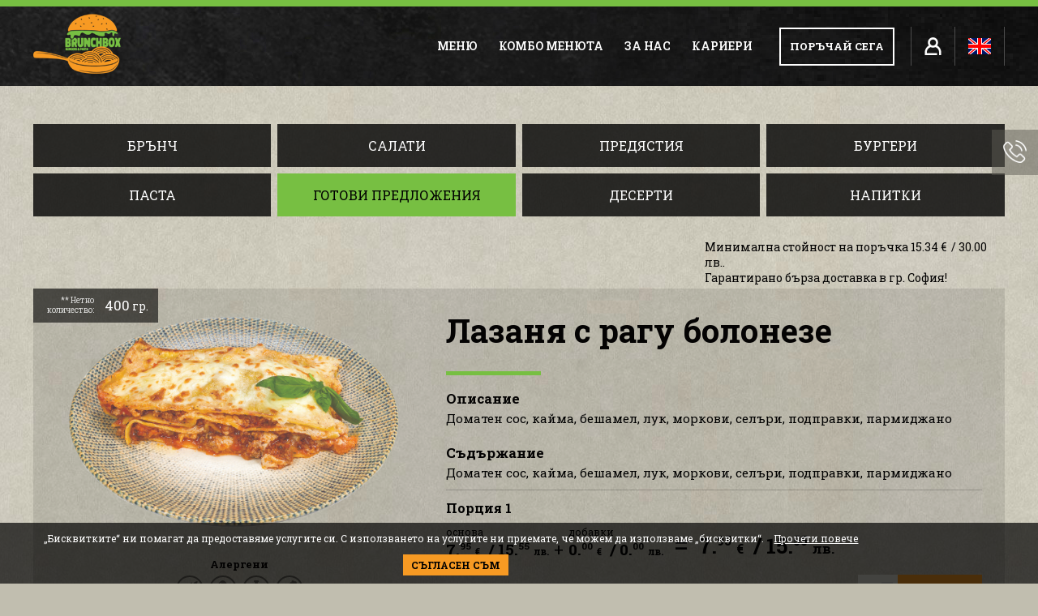

--- FILE ---
content_type: text/html; charset=UTF-8
request_url: https://www.brunchbox.bg/menu/gotovi_predlojenia/view?iid=40
body_size: 12753
content:

<!DOCTYPE html PUBLIC "-//W3C//DTD XHTML 1.0 Strict//EN" "http://www.w3.org/TR/xhtml1/DTD/xhtml1-strict.dtd">
<html xmlns="http://www.w3.org/1999/xhtml" xml:lang="bg" lang="bg" dir="ltr">
 <head>
  <base href="https://www.brunchbox.bg/"/>
    <title>Лазаня с рагу болонезе</title>
  <meta http-equiv="Content-Type" content="text/html; charset=UTF-8"/>
  <meta name="keywords" content="Готови предложения"/>
  <meta name="description" content="Готови предложения"/>
  <meta name="subject" content=""/>
  <meta name="tags" content=""/>
  
    <meta http-equiv="Cache-Control" content="no-cache, must-revalidate"/>
  <meta http-equiv="Pragma" content="no-cache"/>
  <meta name="viewport" content="width=device-width, initial-scale=1.0,minimum-scale=1.0, maximum-scale=1.0" />
  <link href="/favicon.png" rel="shortcut icon" />

  <link rel="stylesheet" type="text/css" href="https://cdntest.travel-b2b.com/fonts/font-awesome/4.7.0/css/font-awesome.min.css">

  <link rel="preconnect" href="//fonts.googleapis.com"/>
  <link rel="prefetch" href="https://fonts.googleapis.com/css2?family=Roboto+Slab:wght@400;600;700&amp;display=swap&amp;subset=cyrillic">
  
<!-- loaded from bundle.css
  <link rel="stylesheet" type="text/css" href="/css/swiper/swiper.min.css" />
  <link rel="stylesheet" type="text/css" href="/css/style.css" />
  <link rel="stylesheet" type="text/css" href="/css/header.css" />
  <link rel="stylesheet" href="/css/popover.css">
-->
  <link rel="stylesheet" type="text/css" href="/bundle.1.1.5.css" />
<style>
.popup .title {
 color: #77bf42;
}

@media screen and (max-width:950px) {
 .product_top .weight {
  right: 0;
  left: auto;
  z-index: 21;
 }
 .product_top .m_btn {
  z-index: 21;
 }
}

</style>
<!-- loaded from bundle.js
  <script type="text/javascript" src="/js/jquery-3.4.1.js"></script>
-->

<!--  loaded from bundle-restaurant.js
  <script src="https://www.brunchbox.bg/hash/init.js"></script>
-->
  <script src="https://www.brunchbox.bg/hash/init.js"></script>


  <script>
   if ('serviceWorker' in navigator) {
     navigator.serviceWorker.register('/sw.js', {scope: '/'})
     .then((reg) => {
       //console.log('Registration succeeded. Scope is ' + reg.scope);
     }).catch((error) => {
       //console.log('Registration failed with ' + error);
     });
     console.log('service worker');
   } else {
     new Worker('/sw.js');
     console.log('web worker');
   }
  </script>
  

  <div id="load_later"></div>
  <script type="text/javascript">
    window.addEventListener('load', function() {
      var f = document.getElementById('load_later');
      var injects = {"script":[{"src":"https:\/\/www.googletagmanager.com\/gtag\/js?id=AW-10888149671","type":"text\/javascript"},{"_content":"  \nwindow.dataLayer = window.dataLayer || [];\nfunction gtag(){dataLayer.push(arguments);}\ngtag('js', new Date());\n\ngtag('config', 'AW-10888149671');\n            ","type":"text\/javascript"},{"src":"https:\/\/www.googletagmanager.com\/gtag\/js?id=G-DNFHNRRBCD","type":"text\/javascript"},{"_content":"  \nwindow.dataLayer = window.dataLayer || [];\nfunction gtag(){dataLayer.push(arguments);}\ngtag('js', new Date());\n\ngtag('config', 'G-DNFHNRRBCD');\n            ","type":"text\/javascript"},{"src":"https:\/\/connect.facebook.net\/en_US\/sdk.js#xfbml=1&version=v9.0","type":"text\/javascript","nonce":"rfBdoQNC"},{"_content":"\nvar Tawk_API=Tawk_API||{}, Tawk_LoadStart=new Date();\n(function(){\nvar s1=document.createElement('script'),s0=document.getElementsByTagName('script')[0];\ns1.async=true;\ns1.src=' https:\/\/embed.tawk.to\/60a68ff0b1d5182476bae453\/1f65a4hhd';\ns1.charset='UTF-8';\ns1.setAttribute('crossorigin','*');\ns0.parentNode.insertBefore(s1,s0);\n})();\n            ","type":"text\/javascript"}]};
      for(var tag_name in injects) {
        for(var tag_info in injects[tag_name]) {
          var tag_attributes = injects[tag_name][tag_info];
          var tag_content = null;
          if (typeof tag_attributes._content != 'undefined') {
            tag_content = tag_attributes._content;
            delete tag_attributes._content;
          }
          var tag = document.createElement(tag_name);
          for(var attribute_name in tag_attributes) {
            tag.setAttribute(attribute_name, tag_attributes[attribute_name]);
          }
          if (tag_content) tag.textContent = tag_content;
          f.appendChild(tag);
        }
      }
    });
  </script>
  
 </head>


 <body>



   
<style>
#page .popup{
 padding:0;
 border:0;
 width: auto;

}

#page .popup .close {
 display: block;
 position: absolute;
 top:30px;
 right:18px;
 cursor: pointer;
 z-index: 10;
}
</style>










  




<!-- mobile header start -->
<header id="mobile_header">

 <div class="left">

  <div id="menu-toggle" class="mobile_header_menu closed">
   <div id="hamburger">
    <span></span>
    <span></span>
    <span></span>
   </div>
   <div id="cross">
    <span></span>
    <span></span>
   </div>
  </div>

  <!-- menu start -->
  <div id="mobile_menu">
   <div class="container">
   
    <!-- main menu start -->
    <ul class="main_btns">
     
    <li>
     <div class="btn has_children ">
      <a href="/menu" title="Меню">
       Меню      </a>
      <div class="icon">
       <img src="/img/mobile-menu-expand.svg" alt="" />
      </div>
     </div>
     
     <ul class="child_menu">
      <li class="menu_link">
       <a href="/menu/brunch" title="БРЪНЧ" >
        БРЪНЧ       </a>
      </li>
      <li class="menu_link">
       <a href="/menu/salati" title="Салати" >
        Салати       </a>
      </li>
      <li class="menu_link">
       <a href="/menu/prediastia" title="Предястия" >
        Предястия       </a>
      </li>
      <li class="menu_link">
       <a href="/menu/burgeri" title="БУРГЕРИ" >
        БУРГЕРИ       </a>
      </li>
      <li class="menu_link">
       <a href="/menu/pasta" title="Паста" >
        Паста       </a>
      </li>
      <li class="menu_link">
       <a href="/menu/gotovi_predlojenia" title="Готови предложения" >
        Готови предложения       </a>
      </li>
      <li class="menu_link">
       <a href="/menu/deserti" title="Десерти" >
        Десерти       </a>
      </li>
      <li class="menu_link">
       <a href="/menu/napitki" title="Напитки" >
        Напитки       </a>
      </li>
     </ul>
     
    </li> 

     
    <li>
     <div class="btn ">
      <a href="/promo_offers" title="Комбо менюта">
       Комбо менюта      </a>
     </div>
    </li> 

     
    <li>
     <div class="btn ">
      <a href="/about_us" title="За нас">
       За нас      </a>
     </div>
    </li> 

     
    <li>
     <div class="btn ">
      <a href="/job_application_form" title="Кариери">
       Кариери      </a>
     </div>
    </li> 


     
 
    <li>
     <div class="btn ">
      <a href="/terms_and_conditions" title="Условия за ползване">
       Условия за ползване      </a>
     </div>
    </li> 

     
 
    <li>
     <div class="btn ">
      <a href="/cookies_and_policy" title="Бисквитки и политика">
       Бисквитки и политика      </a>
     </div>
    </li> 

     
 
    <li>
     <div class="btn ">
      <a href="/delivery_information" title="Информация за доставка">
       Информация за доставка      </a>
     </div>
    </li> 

     
 
    <li>
     <div class="btn ">
      <a href="/privacy_policy" title="Политика за поверителност">
       Политика за поверителност      </a>
     </div>
    </li> 


     
 
    <li>
     <div class="btn ">
      <a href="/contact_us" title="Контакт с нас">
       Контакт с нас      </a>
     </div>
    </li> 

    </ul>
    
   </div>
  </div>
  <!-- menu end -->


  <div class="mobile_header_btn">
   <a href="/menu/osnovi" title="" class="basic_btn basic_btn_m">ПОРЪЧАЙ СЕГА</a>
  </div>

 </div>

 <div class="center">
  <div class="mobile_header_logo">
   <a href="/" title="">
    <img src="/img/logo.png" />
   </a>
  </div>
 </div>

 <div class="right">
 
 <div id="cart_view_m" onclick="window.location.href='/cart'"></div>

<script type="text/javascript">
window.addEventListener("hashready", function() {
  var server = window.location.protocol+"//"+window.location.hostname;
  var require_list = {};
  require_list[server+'/hash/'] = {
    // loaded fom bundle-restaurants.js
    'hash_cart_widgetm_html': 'cart/widgetm.html.js'
  };
  window.м.require(require_list, function() {
    var html = hash_cart_widgetm_html({});
    document.getElementById('cart_view_m').innerHTML = html;
  });
}, false);
</script>

  <a href="/member#member/index" title="Моят профил" class="my_acc">
   <img src="/img/header-icon-my-acc.png" alt="" />
  </a>
   
<style>
#mobile_header .lang {
 display: flex;
 align-items: center;
 float: left;
 height: 36px;
 margin: 0 0 0 13px;
 border-left: 1px solid #4d4d4d;
}

#mobile_header .lang a {
 display: flex;
}

#mobile_header .lang img {
 width: 20px;
 height: 15px;
 margin: 0 0 0 10px;
}
</style>
 <div class="lang">
  <a href="https://en.brunchbox.bg/" title="">
   <img src="/img/lang-en.png" alt="">
  </a>
 </div>

 </div>




 <div id="message_header_m" style="background-color: #28840f; display:none;">
 </div>



 <div id="top_item_calculation_m" style="display:none">
  <div id="top_item_calculation_inner_">
   <div class="container">
    <div class="wrapper">

<style>
#top_item_calculation_m {
/* position: fixed;
 top: 68px;*/
 float: left;
 width: 100%;
 background: #c1beaf url('/img/bg-repeat.jpg') center repeat;
 -webkit-box-shadow: 0px 0px 5px 0px rgba(0, 0, 0, 0.45);
 -moz-box-shadow: 0px 0px 5px 0px rgba(0, 0, 0, 0.45);
 box-shadow: 0px 0px 5px 0px rgba(0, 0, 0, 0.45);
 z-index: 4;
}
#top_item_calculation_inner_m {
 float: left;
 width: 100%;
 padding: 14px 0 0 0;
 background-color: rgba(0, 0, 0, 0.1);
}
#top_item_calculation_m .product_view {
 background-color: transparent;
}
#top_item_calculation_m .product_header_bottom {
 position: static;
 float: right;
 height: auto;
 padding: 0;
 margin: 15px 0;
 max-width: 528px;
 border: none;
}
</style>


     <div class="product_view">

      <div class="product_header_bottom">


       <div class="title">
        Порция 1
       </div>


       <div class="prices">

        <div class="base_price">
         <div class="text">основа</div>
         <div class="small_price no_break">
          <span id="main_item_base_price_text">

          7.<sup>95</sup> <span class="currency">&euro;</span>

       &nbsp;/&nbsp;15.<sup>55</sup> <span class="currency">лв.</span>
          </span>
         </div>
        </div>

        <div class="plus">
         +
        </div>

        <div class="additional_price">
         <div class="text">добавки</div>
         <div class="small_price no_break">
          <span id="main_item_addons_price_text_mobile_header">


          0.<sup>00</sup> <span class="currency">&euro;</span>

       &nbsp;/&nbsp;0.<sup>00</sup> <span class="currency">лв.</span>
          </span>
        </div>
        </div>

        <div class="slash">
         =
        </div>

        <div class="big_price no_break"><span id="main_item_total_price_text_mobile_header">

        
          7.<sup>95</sup> <span class="currency">&euro;</span>

       &nbsp;/&nbsp;15.<sup>55</sup> <span class="currency">лв.</span>

        </span> <span class="currency">лв.</span></div>

       </div>

        <div class="product_btns">
         <div class="quantity">

          <input type="text" name="" id="main_item_qty_mobile_header" value="1" class="input quantity_input" onclick="this.setSelectionRange(0, this.value.length)">

          <div class="quantity_btns">
           <div class="increase_qnt" onclick="singleton.instance('shopping_cart').evIncQty('form_qty_40', 'main_item[qty]')"></div>
           <div class="decrease_qnt" onclick="singleton.instance('shopping_cart').evDecQty('form_qty_40', 'main_item[qty]')"></div>
          </div>
         </div>

         <div class="basic_btn add_product" id="40" onclick="singleton.instance('shopping_cart').evAddProduct('form_qty_40', window.location.href)">
          <div class="icon"><img src="/img/icon-add-to-cart.png" alt="" /></div>
          ДОБАВИ

         </div>
        </div>

      </div>
     </div>

    </div>
   </div>
  </div>
 </div>



</header>
<!-- mobile header end -->













  
 <!-- header start -->
 <header id="header">

  <div id="header_bottom">
   <div class="container">
    <div class="wrapper">

     <div id="logo">
      <a href="/" title="" class="logo">
       <img src="/img/logo.png" alt="" />
      </a>
     </div>

     <nav id="topbar">
      <ul id="topbar_menu">






  <li class="btn" data-submenu="
        &lt;div class=&quot;submenu&quot; id=&quot;m-&quot;&gt;
         &lt;div class=&quot;container&quot;&gt;
          &lt;div class=&quot;wrapper&quot;&gt;
           &lt;div class=&quot;child_btn&quot;&gt;
            &lt;a href=&quot;/menu/brunch&quot; title=&quot;БРЪНЧ&quot; class=&quot;image&quot;&gt;
             &lt;img src=&quot;/images/new-black-pictures/chiabata-s-byrkani-qjca-i-bekon.png&quot; alt=&quot;&quot;&gt;
            &lt;/a&gt;
            &lt;a href=&quot;/menu/brunch&quot; title=&quot;БРЪНЧ&quot;&gt;БРЪНЧ&lt;/a&gt;
           &lt;/div&gt;
           &lt;div class=&quot;child_btn&quot;&gt;
            &lt;a href=&quot;/menu/salati&quot; title=&quot;Салати&quot; class=&quot;image&quot;&gt;
             &lt;img src=&quot;/images/new-black-pictures/grilled-goat-cheese-pomegranate-salad.png&quot; alt=&quot;&quot;&gt;
            &lt;/a&gt;
            &lt;a href=&quot;/menu/salati&quot; title=&quot;Салати&quot;&gt;Салати&lt;/a&gt;
           &lt;/div&gt;
           &lt;div class=&quot;child_btn&quot;&gt;
            &lt;a href=&quot;/menu/prediastia&quot; title=&quot;Предястия&quot; class=&quot;image&quot;&gt;
             &lt;img src=&quot;/images/new-pictures/no-fries-tortila-s-pile.png&quot; alt=&quot;&quot;&gt;
            &lt;/a&gt;
            &lt;a href=&quot;/menu/prediastia&quot; title=&quot;Предястия&quot;&gt;Предястия&lt;/a&gt;
           &lt;/div&gt;
           &lt;div class=&quot;child_btn&quot;&gt;
            &lt;a href=&quot;/menu/burgeri&quot; title=&quot;БУРГЕРИ&quot; class=&quot;image&quot;&gt;
             &lt;img src=&quot;/images/new-black-pictures/salmon-burger.png&quot; alt=&quot;&quot;&gt;
            &lt;/a&gt;
            &lt;a href=&quot;/menu/burgeri&quot; title=&quot;БУРГЕРИ&quot;&gt;БУРГЕРИ&lt;/a&gt;
           &lt;/div&gt;
           &lt;div class=&quot;child_btn&quot;&gt;
            &lt;a href=&quot;/menu/pasta&quot; title=&quot;Паста&quot; class=&quot;image&quot;&gt;
             &lt;img src=&quot;/images/new-black-pictures/baziliko.png&quot; alt=&quot;&quot;&gt;
            &lt;/a&gt;
            &lt;a href=&quot;/menu/pasta&quot; title=&quot;Паста&quot;&gt;Паста&lt;/a&gt;
           &lt;/div&gt;
           &lt;div class=&quot;child_btn&quot;&gt;
            &lt;a href=&quot;/menu/gotovi_predlojenia&quot; title=&quot;Готови предложения&quot; class=&quot;image&quot;&gt;
             &lt;img src=&quot;/images/new-black-pictures/lazanq-s-patladzhan.png&quot; alt=&quot;&quot;&gt;
            &lt;/a&gt;
            &lt;a href=&quot;/menu/gotovi_predlojenia&quot; title=&quot;Готови предложения&quot;&gt;Готови предложения&lt;/a&gt;
           &lt;/div&gt;
           &lt;div class=&quot;child_btn&quot;&gt;
            &lt;a href=&quot;/menu/deserti&quot; title=&quot;Десерти&quot; class=&quot;image&quot;&gt;
             &lt;img src=&quot;/images/new-black-pictures/fitnes-zakuska.png&quot; alt=&quot;&quot;&gt;
            &lt;/a&gt;
            &lt;a href=&quot;/menu/deserti&quot; title=&quot;Десерти&quot;&gt;Десерти&lt;/a&gt;
           &lt;/div&gt;
           &lt;div class=&quot;child_btn&quot;&gt;
            &lt;a href=&quot;/menu/napitki&quot; title=&quot;Напитки&quot; class=&quot;image&quot;&gt;
             &lt;img src=&quot;/images/padashto-menu/padasho_napitki4.jpg&quot; alt=&quot;&quot;&gt;
            &lt;/a&gt;
            &lt;a href=&quot;/menu/napitki&quot; title=&quot;Напитки&quot;&gt;Напитки&lt;/a&gt;
           &lt;/div&gt;
          &lt;/div&gt;
         &lt;/div&gt;
        &lt;/div&gt;

">

  <a href="javascript:void(0)" title="Меню">
   Меню  </a>

 </li>




  <li class="btn" data-submenu="">

  <a href="/promo_offers" title="Комбо менюта">
   Комбо менюта  </a>

 </li>




  <li class="btn" data-submenu="">

  <a href="/about_us" title="За нас">
   За нас  </a>

 </li>




  <li class="btn" data-submenu="">

  <a href="/job_application_form" title="Кариери">
   Кариери  </a>

 </li>
      </ul>
     </nav>

     <div class="right_btns">

      <a href="/menu/osnovi" title="" class="basic_btn order_now">ПОРЪЧАЙ СЕГА</a>

      <div id="cart_view" onclick="window.location.href='/cart/index'"></div>


<style>
#header .my_acc_container .btn {
 white-space: nowrap;
}
</style>

      <div id="my_acc" class="my_acc_container">
       <a href="/member#member/index" title="Моят профил" class="my_acc">
        <img src="/img/header-icon-my-acc.png" alt="" />
       </a>
       <div class="submenu">
        <a href="/member#member/login" title="Вход" class="btn">Вход</a>
        <a href="/member#member/registration" title="Регистрация" class="btn">Регистрация</a>
       </div>
      </div>

<script type="text/javascript">
window.addEventListener("hashready", function() {
  var server = window.location.protocol+"//"+window.location.hostname;
  var require_list = {};
  var is_logged = false;
  require_list[server+'/hash/'] = {
    // loaded from bundle-restaurants.js
    'hash_cart_widget_html': 'cart/widget.html.js',
    'hash_member_widget_html': 'member/widget.html.js'
  };
  window.м.require(require_list, function() {
    var html = hash_cart_widget_html({});
    document.getElementById('cart_view').innerHTML = html;
    var html_member = hash_member_widget_html({is_logged: is_logged});
    document.getElementById('my_acc').innerHTML = html_member;

  });
}, false);
</script>

      <a href="https://en.brunchbox.bg/" title="English" class="header_lang" style="width: auto;">
       <div class="header_lang_icon">
        <img src="/img/lang-en.png" alt="" style="width: 28px; height: 20px;">
       </div>
      </a>

     </div>

    </div>
    <div style="clear:both;"></div>






   </div>
  </div>




  <div id="message_header" class="message_header" style="background-color: #28840f; display:none;">
  </div>



  <div id="top_item_calculation" style="display:none">
   <div id="top_item_calculation_inner">
    <div class="container">
     <div class="wrapper">

<style>
#header #top_item_calculation {
 float: left;
 width: 100%;
 background: #c1beaf url('../img/bg-repeat.jpg') center repeat;
 -webkit-box-shadow: 0px 0px 5px 0px rgba(0, 0, 0, 0.45);
 -moz-box-shadow: 0px 0px 5px 0px rgba(0, 0, 0, 0.45);
 box-shadow: 0px 0px 5px 0px rgba(0, 0, 0, 0.45);
}
#header #top_item_calculation_inner {
 float: left;
 width: 100%;
 padding: 14px 0 0 0;
 background-color: rgba(0, 0, 0, 0.1);
}
#header .product_view {
 background-color: transparent;
}
#header .product_header_bottom {
 position: static;
 float: right;
 height: auto;
 padding: 0 28px 0 0;
 margin: 0 0 15px 0;
 max-width: 528px;
}
</style>


      <div class="product_view">

       <div class="product_header_bottom">


        <div class="title">
         Порция 1
        </div>


        <div class="prices">

         <div class="base_price">
          <div class="text">основа</div>
          <div class="small_price no_break"><span id="main_item_base_price_text">7.95</span> <span class="currency">лв.</span></div>
         </div>

         <div class="plus">
          +
         </div>

         <div class="additional_price">
          <div class="text">добавки</div>
          <div class="small_price no_break">


          <span id="main_item_addons_price_text_header">


        0.<sup>00</sup> <span class="currency">&euro;</span>

       &nbsp;/&nbsp;0.<sup>00</sup> <span class="currency">лв.</span>


          </span>


          </div>
         </div>

         <div class="slash">
          =
         </div>

         <div class="big_price no_break"><span id="main_item_total_price_text_header">


          7.<sup>95</sup> <span class="currency">&euro;</span>

       &nbsp;/&nbsp;15.<sup>55</sup> <span class="currency">лв.</span>


         </span></div>

        </div>

         <div class="product_btns" style="clear: both;">
          <div class="quantity">

           <input type="text" name="" id="main_item_qty_header" value="1" class="input quantity_input" onclick="this.setSelectionRange(0, this.value.length)">

           <div class="quantity_btns">
            <div class="increase_qnt" onclick="singleton.instance('shopping_cart').evIncQty('form_qty_40', 'main_item[qty]')"></div>
            <div class="decrease_qnt" onclick="singleton.instance('shopping_cart').evDecQty('form_qty_40', 'main_item[qty]')"></div>
           </div>
          </div>

          <div class="basic_btn add_product" id="40" onclick="singleton.instance('shopping_cart').evAddProduct('form_qty_40', window.location.href)">
           <div class="icon"><img src="/img/icon-add-to-cart.png" alt="" /></div>
           ДОБАВИ

          </div>
         </div>

       </div>
      </div>

     </div>
    </div>
   </div>
  </div>


 </header>
 <!-- header end -->


<script type="text/javascript">
const btns = document.querySelectorAll('#topbar .btn');
for (var i = 0; i < btns.length; i++) {
  var btn = btns[i];
  btn.addEventListener('mouseover', function () {  
    drawSubmenu(this); 
  }, false);
}

function drawSubmenu(btn) {
  var submenucontent = btn.getAttribute('data-submenu');
  var a = btn.querySelectorAll('a')[0];
  var submenuUl = btn.querySelectorAll('.submenu')[0];
  var hasSubmenu = false;
  if (submenuUl && typeof submenuUl != 'undefined') hasSubmenu = true;
  if (!hasSubmenu) {
    a.insertAdjacentHTML("afterend",submenucontent);
  }
} 
</script>




<style>
/* eurbgn css */

sup {
 font-size: 0.6em;
}



.product_box .price,
.product_box.int .price {
 width: calc(100% - 42px);
}

.product_box .price2 {
 white-space: nowrap;
}

.product_box .product_btns,
.product_box.int .product_btns {
 width: 42px;
}

.product_box .add_product,
.product_box.int .add_product {
 font-size: 0;
}

.product_box .add_product .icon,
.product_box.int .add_product .icon {
 display: flex;
 justify-content: center;
}


@media screen and (min-width: 1100px) {
 .product_box .price {
  font-size: 26px;
 }
 .product_box .price .currency {
  font-size: 16px;
 }
}

@media screen and (max-width: 900px) {
 .product_box.int,
 .product_box.int:nth-child(3n) {
  width: 48.75%;
  margin: 0 2.5% 2.5% 0;
 }
 .product_box.int:nth-child(2n) {
  margin: 0 0 2.5% 0;
 }
}

@media screen and (max-width: 530px) {
 .product_box .slash {
  font-size: 0;
 }
 .product_box .price2 {
  width: 100%;
  display: inline-block;
 }
}





.product_header_bottom {
 position: static;
 float: left;
 height: auto;
}

.product_header_bottom .prices {
 width: 100%;
 padding: 0 0 20px 0;
}

.product_header_bottom .prices .plus {
 margin: 0 6px;
}

.product_header_bottom .prices .slash {
 margin: 0 12px -3px 12px;
}


@media screen and (min-width: 950px) {
 .product_header {
  padding: 0;
 }
}

@media screen and (min-width: 760px) {
 .product_header_bottom .prices .big_price {
  font-size: 26px;
 }
}

@media screen and (max-width: 550px) {
 .product_header_bottom .prices {
  flex-wrap: wrap;
  padding: 0 0 6px 0;
 }
 .product_header_bottom .prices .slash {
  display: none;
 }
 .product_header_bottom .prices .big_price {
  width: 100%;
  margin: 5px 0 0 0;
 }
}



#side_cart #side_cart_btn .total {
 text-align: left;
}

#side_cart .cart_header .total .price .price2 {
 display: inline-block;
 width: 100%;
}

#side_cart .cart_footer .total .price {
 display: inline-block;
 width: 100%;
}



.cart_page .cart_main table th:nth-child(2),
.cart_page .cart_main table th:nth-child(4) {
 white-space: nowrap;
}

.cart_page .cart_main table th:nth-child(4) {
 width: 125px;
}
</style>


  <div class="full-body int" id="main_content">
   <div id="content">


    <!-- content start -->
    <div class="int_page_content">
     <div class="content">

      
<!-- additional menu start -->
<div id="product_btns">
 <div class="container">
  <div class="wrapper">
          
               <a href="/menu/brunch" title="БРЪНЧ" class="btn">
               БРЪНЧ       </a>
       
     
               <a href="/menu/salati" title="Салати" class="btn">
               Салати       </a>
       
     
               <a href="/menu/prediastia" title="Предястия" class="btn">
               Предястия       </a>
       
     
               <a href="/menu/burgeri" title="БУРГЕРИ" class="btn">
               БУРГЕРИ       </a>
       
     
               <a href="/menu/pasta" title="Паста" class="btn">
               Паста       </a>
       
     
               <a href="/menu/gotovi_predlojenia" title="Готови предложения" class="btn btn_a">
               Готови предложения       </a>
       
     
               <a href="/menu/deserti" title="Десерти" class="btn">
               Десерти       </a>
       
     
               <a href="/menu/napitki" title="Напитки" class="btn">
               Напитки       </a>
       
          
     
 
 
  </div>
 </div>
</div>
<!-- additional menu end -->









      
      <!-- layout start -->
      <div class="container">
       <div class="wrapper">

        

<script type="text/javascript" src="https://cdn.tags.bg/lib/util/1.0.1/js/Util.js"></script>





<style>
.additions .addition:hover {
 border: 2px solid #77bf42;
 background-color: rgba(255, 255, 255, 0.25);
}
</style>


<!-- title start -->
<div id="title">
 <div class="main_info">

  
 </div>
 <div class="more_info" style="min-width: 390px">
  
  <p style="width: 100%;">Минимална стойност на поръчка
          15.34 &euro;
       &nbsp;/&nbsp;30.00 лв..</p>
  <p>Гарантирано бърза доставка в гр. София!</p>
 </div>
</div>
<!-- title end -->


<div class="content">
 <div id="layout_container">

  
<div class="sidebar">
  <div class="section">
           <div class="title">
           Готови предложения          </div> 
          
            
                         <div class="product">
                     
            
             <a href="/menu/gotovi_predlojenia/view?iid=396" title="Картофена крем супа с хрупкава панчета и трюфел"></a>
             <div class="arr">
              <img src="/img/internal/icon-sidebar-arr.png" alt="" />
             </div>

             <div class="image">


               <picture style="width: 100%; height: 100%;">
                <source srcset="/images/other/brunchbox-logo.png">
<!--                 <source srcset="/images/other/brunchbox-logo.png?w=75&amp;h=50" media="(min-width: 100px)"> -->
                <img src="/images/other/brunchbox-logo.png?w=75&amp;h=50" alt=""/> 
               </picture>
          
              
             </div>

             <div class="info">
              <div class="title">
               Картофена крем супа с хрупкава панчета и трюфел              </div>
              
              <div class="price">

        3.<sup>95</sup> <span class="currency">&euro;</span>

       &nbsp;/&nbsp;7.<sup>73</sup> <span class="currency">лв.</span>


              </div>
             </div>
            </div>
            <!-- product end -->
            
                       
                         <div class="product">
                     
            
             <a href="/menu/gotovi_predlojenia/view?iid=39" title="Патладжан ала пармиджано"></a>
             <div class="arr">
              <img src="/img/internal/icon-sidebar-arr.png" alt="" />
             </div>

             <div class="image">


               <picture style="width: 100%; height: 100%;">
                <source srcset="/images/prediastia/patladzhan-a-la-parmidzhano-removebg-preview.png">
<!--                 <source srcset="/images/prediastia/patladzhan-a-la-parmidzhano-removebg-preview.png?w=75&amp;h=50" media="(min-width: 100px)"> -->
                <img src="/images/prediastia/patladzhan-a-la-parmidzhano-removebg-preview.png?w=75&amp;h=50" alt=""/> 
               </picture>
          
              
             </div>

             <div class="info">
              <div class="title">
               Патладжан ала пармиджано              </div>
              
              <div class="price">

        6.<sup>90</sup> <span class="currency">&euro;</span>

       &nbsp;/&nbsp;13.<sup>50</sup> <span class="currency">лв.</span>


              </div>
             </div>
            </div>
            <!-- product end -->
            
                       
                         <div class="product">
                     
            
             <a href="/menu/gotovi_predlojenia/view?iid=367" title="Домашни кюфтенца с доматен сос "></a>
             <div class="arr">
              <img src="/img/internal/icon-sidebar-arr.png" alt="" />
             </div>

             <div class="image">


               <picture style="width: 100%; height: 100%;">
                <source srcset="/images/prediastia/domashni-kyuftenca-s-domaten-sos-removebg-preview.png">
<!--                 <source srcset="/images/prediastia/domashni-kyuftenca-s-domaten-sos-removebg-preview.png?w=75&amp;h=50" media="(min-width: 100px)"> -->
                <img src="/images/prediastia/domashni-kyuftenca-s-domaten-sos-removebg-preview.png?w=75&amp;h=50" alt=""/> 
               </picture>
          
              
             </div>

             <div class="info">
              <div class="title">
               Домашни кюфтенца с доматен сос               </div>
              
              <div class="price">

        7.<sup>65</sup> <span class="currency">&euro;</span>

       &nbsp;/&nbsp;14.<sup>96</sup> <span class="currency">лв.</span>


              </div>
             </div>
            </div>
            <!-- product end -->
            
                       
                         <div class="product">
                     
            
             <a href="/menu/gotovi_predlojenia/view?iid=397" title="Телешки кюфтенца с пържени картофки и BBQ сос"></a>
             <div class="arr">
              <img src="/img/internal/icon-sidebar-arr.png" alt="" />
             </div>

             <div class="image">


               <picture style="width: 100%; height: 100%;">
                <source srcset="/images/other/brunchbox-logo.png">
<!--                 <source srcset="/images/other/brunchbox-logo.png?w=75&amp;h=50" media="(min-width: 100px)"> -->
                <img src="/images/other/brunchbox-logo.png?w=75&amp;h=50" alt=""/> 
               </picture>
          
              
             </div>

             <div class="info">
              <div class="title">
               Телешки кюфтенца с пържени картофки и BBQ сос              </div>
              
              <div class="price">

        9.<sup>15</sup> <span class="currency">&euro;</span>

       &nbsp;/&nbsp;17.<sup>90</sup> <span class="currency">лв.</span>


              </div>
             </div>
            </div>
            <!-- product end -->
            
                       
                         <div class="product">
                     
            
             <a href="/menu/gotovi_predlojenia/view?iid=388" title="Свинско джоланче с кост и пържени картофки"></a>
             <div class="arr">
              <img src="/img/internal/icon-sidebar-arr.png" alt="" />
             </div>

             <div class="image">


               <picture style="width: 100%; height: 100%;">
                <source srcset="/images/other/brunchbox-logo.png">
<!--                 <source srcset="/images/other/brunchbox-logo.png?w=75&amp;h=50" media="(min-width: 100px)"> -->
                <img src="/images/other/brunchbox-logo.png?w=75&amp;h=50" alt=""/> 
               </picture>
          
              
             </div>

             <div class="info">
              <div class="title">
               Свинско джоланче с кост и пържени картофки              </div>
              
              <div class="price">

        10.<sup>20</sup> <span class="currency">&euro;</span>

       &nbsp;/&nbsp;19.<sup>95</sup> <span class="currency">лв.</span>


              </div>
             </div>
            </div>
            <!-- product end -->
            
                       
                         <div class="product">
                     
            
             <a href="/menu/gotovi_predlojenia/view?iid=387" title="Скариди саганаки"></a>
             <div class="arr">
              <img src="/img/internal/icon-sidebar-arr.png" alt="" />
             </div>

             <div class="image">


               <picture style="width: 100%; height: 100%;">
                <source srcset="/images/other/brunchbox-logo.png">
<!--                 <source srcset="/images/other/brunchbox-logo.png?w=75&amp;h=50" media="(min-width: 100px)"> -->
                <img src="/images/other/brunchbox-logo.png?w=75&amp;h=50" alt=""/> 
               </picture>
          
              
             </div>

             <div class="info">
              <div class="title">
               Скариди саганаки              </div>
              
              <div class="price">

        10.<sup>70</sup> <span class="currency">&euro;</span>

       &nbsp;/&nbsp;20.<sup>93</sup> <span class="currency">лв.</span>


              </div>
             </div>
            </div>
            <!-- product end -->
            
                       
                        <!-- product start -->
             <div class="product_a">
                     
            
             <a href="/menu/gotovi_predlojenia/view?iid=40" title="Лазаня с рагу болонезе"></a>
             <div class="arr">
              <img src="/img/internal/icon-sidebar-arr.png" alt="" />
             </div>

             <div class="image">


               <picture style="width: 100%; height: 100%;">
                <source srcset="/images/prediastia/lazanq-boloneze-removebg-preview.png">
<!--                 <source srcset="/images/prediastia/lazanq-boloneze-removebg-preview.png?w=75&amp;h=50" media="(min-width: 100px)"> -->
                <img src="/images/prediastia/lazanq-boloneze-removebg-preview.png?w=75&amp;h=50" alt=""/> 
               </picture>
          
              
             </div>

             <div class="info">
              <div class="title">
               Лазаня с рагу болонезе              </div>
              
              <div class="price">

        7.<sup>95</sup> <span class="currency">&euro;</span>

       &nbsp;/&nbsp;15.<sup>55</sup> <span class="currency">лв.</span>


              </div>
             </div>
            </div>
            <!-- product end -->
            
                       
                         <div class="product">
                     
            
             <a href="/menu/gotovi_predlojenia/view?iid=339" title="Запеканка с картофки, бекон и топено сирене "></a>
             <div class="arr">
              <img src="/img/internal/icon-sidebar-arr.png" alt="" />
             </div>

             <div class="image">


               <picture style="width: 100%; height: 100%;">
                <source srcset="/images/prediastia/zapekanka-s-kartofki-bekon-i-topeno-sirene-removebg-preview.png">
<!--                 <source srcset="/images/prediastia/zapekanka-s-kartofki-bekon-i-topeno-sirene-removebg-preview.png?w=75&amp;h=50" media="(min-width: 100px)"> -->
                <img src="/images/prediastia/zapekanka-s-kartofki-bekon-i-topeno-sirene-removebg-preview.png?w=75&amp;h=50" alt=""/> 
               </picture>
          
              
             </div>

             <div class="info">
              <div class="title">
               Запеканка с картофки, бекон и топено сирене               </div>
              
              <div class="price">

        7.<sup>25</sup> <span class="currency">&euro;</span>

       &nbsp;/&nbsp;14.<sup>18</sup> <span class="currency">лв.</span>


              </div>
             </div>
            </div>
            <!-- product end -->
            
            
  

  </div>
</div>

  <div class="main">
   <!-- product view start -->
   <div class="product_view">

    <form id="form_qty_40" autocomplete="off">

    <!-- product top start -->
    <div class="product_top">

     <div class="left">


      <div class="weight">
       <div>** Нетно количество:</div>
       <div><span>400</span> гр.</div>
      </div>



      <a href="/menu/gotovi_predlojenia" title="" class="m_btn">

       <div class="icon"><img src="/img/internal/icon-arr-up.png" alt="" /></div> Виж всички готови предложения      </a>
<!--        -->
<!-- particles start -->
<div id="particles-js"></div>

<style>
 #particles-js {
  display: none;
 }
 .particle-class {
  display: block;
  width: 100%;
  height: 100%;
  background-color: transparent;
  background-image: url('');
  background-size: cover;
  background-position: 50% 50%;
  background-repeat: no-repeat;
  position: absolute;
  top: 0;
  left: 0;
  z-index: 20;
 }

 .particle-holder {
  display: none;
 }
</style>
<!-- particles end -->

      <div class="image" style="position: relative;">
        <picture style="width: 100%; height: 100%;">
         <source srcset="/images/prediastia/lazanq-boloneze-removebg-preview.png">
<!--          <source srcset="/images/prediastia/lazanq-boloneze-removebg-preview.png" media="(min-width: 100px)"> -->
         <img src="/images/prediastia/lazanq-boloneze-removebg-preview.png?h=100" alt=""/> 
        </picture>
        <div class="particle-class" id="particle-container"></div>
      </div>
            <div id="allergens" class="allergens">
       <div class="title">Алергени</div>
       <div class="allergens_container">
                  <div class="allergen cereals" name="Зърнени култури, съдържащи глутен"><img src="/img/internal/allergens/allergen-icon-cereals.png" alt="" /></div>
                  <div class="allergen eggs" name="Яйца и продукти от тях"><img src="/img/internal/allergens/allergen-icon-eggs.png" alt="" /></div>
                  <div class="allergen dairy_products" name="Мляко и млечни продукти"><img src="/img/internal/allergens/allergen-icon-dairy_products.png" alt="" /></div>
                  <div class="allergen celery" name="Целина и продукти от нея"><img src="/img/internal/allergens/allergen-icon-celery.png" alt="" /></div>
               </div>
      </div>
      
      <script>
      window.addEventListener('load', function() {
        $(document).ready(function() {
         $('#allergens .allergen').each(function() {
          var title = $(this).attr('name');
          $(this).webuiPopover({
           content: title,
           trigger: 'hover',
           placement: 'auto-bottom',
           width: 177,
          });
         });
        });
      });
      </script>


     </div>

     <div class="right product_header">

      <div class="product_header_top">
       <h2 id="subtitle">Лазаня с рагу болонезе</h2>
       <div class="subtitle_line_container">
        <div class="subtitle_line"></div>
       </div>

       <div class="description">

                <div class="content_title">Описание</div>
         Доматен сос, кайма, бешамел, лук, моркови, селъри, подправки, пармиджано        
                <br/><br/>
        
                <div class="content_title">Съдържание</div>
          Доматен сос, кайма, бешамел, лук, моркови, селъри, подправки, пармиджано        

        
       <!-- allergens mobile start -->
               <div id="allergens_mobile" class="allergens allergens_mobile">
         <div class="title">Алергени</div>
         <div class="allergens_container">
                    <div class="allergen cereals" id="cereals" name="Зърнени култури, съдържащи глутен"><img src="/img/internal/allergens/allergen-icon-cereals.png" alt=""></div>
                    <div class="allergen eggs" id="eggs" name="Яйца и продукти от тях"><img src="/img/internal/allergens/allergen-icon-eggs.png" alt=""></div>
                    <div class="allergen dairy_products" id="dairy_products" name="Мляко и млечни продукти"><img src="/img/internal/allergens/allergen-icon-dairy_products.png" alt=""></div>
                    <div class="allergen celery" id="celery" name="Целина и продукти от нея"><img src="/img/internal/allergens/allergen-icon-celery.png" alt=""></div>
                   </div>
        </div>
       


        <script>
         /*function allergenClick(name){
           var div = document.getElementById(name);
           div.classList.add('active');
           setTimeout(function(){
             div.classList.remove('active');
           }, 1000);
         }*/
        window.addEventListener('load', function() {
         $(document).ready(function() {
          $('#allergens_mobile .allergen').each(function() {
           var title = $(this).attr('name');
           $(this).webuiPopover({
            content: title,
            trigger: 'click',
            placement: 'auto-bottom',
            width: 177,
           });
          });
         });
        });
        </script>
        <!-- allergens mobile start -->


        <div class="weight_text weight_text_m">** Грамаж на основата преди избор на желаните от Вас добавки.</div>


       </div>
      </div>

      <div class="product_header_bottom">

       <div class="line"></div>

       <div class="title">
        Порция 1
       </div>

       <div class="prices">

        <div class="base_price">
         <input type="hidden" name="item_base_price_value" id="item_base_price_value" value="7.95" />
         <div class="text">основа</div>
         <div class="small_price no_break">
          <span id="main_item_base_price_text">
          7.<sup>95</sup> <span class="currency">&euro;</span>

       &nbsp;/&nbsp;15.<sup>55</sup> <span class="currency">лв.</span>

          </span>
         </div>
        </div>

        <div class="plus">
         +
        </div>

        <div class="additional_price">
         <div class="text">добавки</div>
         <div class="small_price no_break">
          <span id="main_item_addons_price_text">

        0.<sup>00</sup> <span class="currency">&euro;</span>

       &nbsp;/&nbsp;0.<sup>00</sup> <span class="currency">лв.</span>

          </span>

         </div>
        </div>

        <div class="slash">
         =
        </div>


        <div class="big_price no_break">
          <span id="main_item_total_price_text">
          7.<sup>95</sup> <span class="currency">&euro;</span>

       &nbsp;/&nbsp;15.<sup>55</sup> <span class="currency">лв.</span>

          </span>

          </span>
        </div>

       </div>

        <input type="hidden" name="main_item[id]" value="40"/>
        <input type="hidden" name="main_item[title]" value="Лазаня с рагу болонезе"/>
        <input type="hidden" name="main_item[image]" value="https://www.brunchbox.bg/images/prediastia/lazanq-boloneze-removebg-preview.png"/>
        <input type="hidden" name="main_item[price]" value="7.95"/>
        <input type="hidden" name="main_item[remark]" value=""/>
        <div class="product_btns">
         <div class="quantity">

          <input type="text" name="main_item[qty]" id="main_item[qty]" value="1" class="input quantity_input" onclick="this.setSelectionRange(0, this.value.length)">

          <div class="quantity_btns">
           <div class="increase_qnt" onclick="singleton.instance('shopping_cart').evIncQty('form_qty_40', 'main_item[qty]')"></div>
           <div class="decrease_qnt" onclick="singleton.instance('shopping_cart').evDecQty('form_qty_40', 'main_item[qty]')"></div>
          </div>
         </div>

         <div class="basic_btn add_product" id="40" onclick="singleton.instance('shopping_cart').evAddProduct('form_qty_40', window.location.href)">
          <div class="icon"><img src="/img/icon-add-to-cart.png" alt="" /></div>
          ДОБАВИ
          
          


         </div>
        </div>

      </div>









     </div>

    </div>
    <!-- product top end -->




      <div class="weight_text">** Грамаж на основата преди избор на желаните от Вас добавки</div>




    <!-- additions start -->
    <div class="additions">
     <div class="category_title drugi/pribori">ПРИБОРИ</div>

     <div class="category" id="drugi/pribori">


      <!-- addition start -->
      <div class="addition" id="Вилица" data-title="142" onclick="markAddition('Вилица', '142', 'drugi/pribori', false, 'Без прибори')">
       <div class="input_box">
        <input type="hidden" name="items[142][qty]" value="1"/>
        <input type="hidden" name="items[142][title]" value="Вилица"/>
        <input type="hidden" name="items[142][price]" value="0.3"/>
        <input type="hidden" name="items[142][image]" value=""/>
        <input type="checkbox" name="items[142][id]" id="142" value="142" class="checkbox"/>
       </div>
       <div class="image"><img src="/images/pribori/vilica.png" alt="" /></div>
       <div class="info">
        <div class="title_container">
         <table><tr><td>
          <div class="title" title="Вилица"> Вилица</div>
         </td></tr></table>
        </div>

        <div class="price">
         <span>+

          0.<sup>30</sup> &euro;
       &nbsp;/&nbsp;0.<sup>59</sup> лв.
         </span>


        </div>

       </div>
      </div>
      <!-- addition end -->


      <!-- addition start -->
      <div class="addition" id="Лъжица" data-title="143" onclick="markAddition('Лъжица', '143', 'drugi/pribori', false, 'Без прибори')">
       <div class="input_box">
        <input type="hidden" name="items[143][qty]" value="1"/>
        <input type="hidden" name="items[143][title]" value="Лъжица"/>
        <input type="hidden" name="items[143][price]" value="0.3"/>
        <input type="hidden" name="items[143][image]" value=""/>
        <input type="checkbox" name="items[143][id]" id="143" value="143" class="checkbox"/>
       </div>
       <div class="image"><img src="/images/pribori/lajica.png" alt="" /></div>
       <div class="info">
        <div class="title_container">
         <table><tr><td>
          <div class="title" title="Лъжица"> Лъжица</div>
         </td></tr></table>
        </div>

        <div class="price">
         <span>+

          0.<sup>30</sup> &euro;
       &nbsp;/&nbsp;0.<sup>59</sup> лв.
         </span>


        </div>

       </div>
      </div>
      <!-- addition end -->


      <!-- addition start -->
      <div class="addition" id="Мокри кърпички" data-title="144" onclick="markAddition('Мокри кърпички', '144', 'drugi/pribori', false, 'Без прибори')">
       <div class="input_box">
        <input type="hidden" name="items[144][qty]" value="1"/>
        <input type="hidden" name="items[144][title]" value="Мокри кърпички"/>
        <input type="hidden" name="items[144][price]" value="0.3"/>
        <input type="hidden" name="items[144][image]" value=""/>
        <input type="checkbox" name="items[144][id]" id="144" value="144" class="checkbox"/>
       </div>
       <div class="image"><img src="/images/pribori/refreshing-towel.png" alt="" /></div>
       <div class="info">
        <div class="title_container">
         <table><tr><td>
          <div class="title" title="Мокри кърпички"> Мокри кърпички</div>
         </td></tr></table>
        </div>

        <div class="price">
         <span>+

          0.<sup>30</sup> &euro;
       &nbsp;/&nbsp;0.<sup>59</sup> лв.
         </span>


        </div>

       </div>
      </div>
      <!-- addition end -->


      <!-- addition start -->
      <div class="addition" id="Без прибори" data-title="157" onclick="markAddition('Без прибори', '157', 'drugi/pribori', false, 'Без прибори')">
       <div class="input_box">
        <input type="hidden" name="items[157][qty]" value="1"/>
        <input type="hidden" name="items[157][title]" value="Без прибори"/>
        <input type="hidden" name="items[157][price]" value="0"/>
        <input type="hidden" name="items[157][image]" value=""/>
        <input type="checkbox" name="items[157][id]" id="157" value="157" class="checkbox"/>
       </div>
       <div class="image"><img src="/images/pribori/bez_pribori.png" alt="" /></div>
       <div class="info">
        <div class="title_container">
         <table><tr><td>
          <div class="title" title="Без прибори"> Без прибори</div>
         </td></tr></table>
        </div>


       </div>
      </div>
      <!-- addition end -->


   </div>


<script>
function markAddition(id, checkbox_id, category_name, is_radio, without_name) {
  var addition = document.getElementById(id);

  if (without_name) {
    if (id == without_name) {
      var parentDiv = document.getElementById(without_name).parentNode;
      var extras_divs = parentDiv.getElementsByClassName('addition');
      var extras_checkboxes = parentDiv.getElementsByClassName('checkbox');
      for (var i = 0; i < extras_checkboxes.length; i++) {
        extras_divs[i].classList.remove('checked');
      }
      addition.classList.add('checked');
      for (var i = 0; i < extras_checkboxes.length; i++) {
        extras_checkboxes[i].checked = false;
      }
      document.getElementById(checkbox_id).checked = true;
    } else {
      if (document.getElementById(checkbox_id).checked) addition.classList.remove('checked');
      else  addition.classList.add('checked');
      document.getElementById(without_name).classList.remove('checked');
      document.getElementById(checkbox_id).checked = !document.getElementById(checkbox_id).checked;
      var inputCheckbox = document.querySelector("div[id='"+without_name+"'] input[type='checkbox']");
      inputCheckbox.checked = false;
    }
  } else if (is_radio) {
    var radio_addon_divs = document.getElementsByClassName('radio_addon');
    for (var i = 0; i < radio_addon_divs.length; i++) {
      radio_addon_divs[i].classList.remove('checked');
    }
    addition.classList.add('checked');
    document.getElementById(checkbox_id).checked = true;
    var inputHiddenTitle = document.querySelector("input[name='items["+category_name+"][title]']");
    inputHiddenTitle.value = id;
  } else {
    if (addition.classList.contains('checked')) {
      addition.classList.remove('checked');
      document.getElementById(checkbox_id).checked = false;
    } else {
      addition.classList.add('checked');
      document.getElementById(checkbox_id).checked = true;
    }
  }
  var addonsPrice = singleton.instance('shopping_cart').calculateAddons('form_qty_40');

  var totalPrice = parseFloat(document.getElementById('item_base_price_value').value);
  totalPrice += addonsPrice;


  var util = new Util();

  var currency = 'EUR';
  var lang = 'bg';


  var pc1_pc2 = util.eurbgn3(addonsPrice, currency);
  var [price, cents, currency] = pc1_pc2.shift();


  var currency_short = util.short_currency(currency);
  if (lang =='en' && currency=='BGN') {
    currency_short ="BGN";
  }
  var addons_price_text =  price+".<sup>"+cents+"</sup> <span class='currency'>"+currency_short+"</span>";
  var pc2 = pc1_pc2.pop();
  if (pc2 !==undefined && pc2.length !==0) {
    let [price, cents, currency] = pc2;

    currency_short = util.short_currency(currency);
    if (lang =='en' && currency=='BGN') {
      currency_short ="BGN";
    }
    addons_price_text = addons_price_text+"&nbsp;/&nbsp;"+price+".<sup>"+cents+"</sup> <span class='currency'>"+currency_short+"</span>";

  }

  document.getElementById('main_item_addons_price_text').innerHTML = addons_price_text;
  document.getElementById('main_item_addons_price_text_header').innerHTML = addons_price_text;
  document.getElementById('main_item_addons_price_text_mobile_header').innerHTML = addons_price_text;



  var pc1_pc2 = util.eurbgn3(totalPrice, currency);
  var [price, cents, currency] = pc1_pc2.shift();


  var currency_short = util.short_currency(currency);
  if (lang =='en' && currency=='BGN') {
    currency_short ="BGN";
  }
  var total_price_text =  price+".<sup>"+cents+"</sup> <span class='currency'>"+currency_short+"</span>";
  var pc2 = pc1_pc2.pop();
  if (pc2 !==undefined && pc2.length !==0) {
    let [price, cents, currency] = pc2;

    currency_short = util.short_currency(currency);
    if (lang =='en' && currency=='BGN') {
      currency_short ="BGN";
    }
    total_price_text = total_price_text+"&nbsp;/&nbsp;"+price+".<sup>"+cents+"</sup> <span class='currency'>"+currency_short+"</span>";

  }
  document.getElementById('main_item_total_price_text').innerHTML = total_price_text;
  document.getElementById('main_item_total_price_text_header').innerHTML = total_price_text;
  document.getElementById('main_item_total_price_text_mobile_header').innerHTML = total_price_text;
}

window.addEventListener('scroll', function(e) {
  if (window.scrollY > 620) {
    document.getElementById('top_item_calculation').style.display = 'block';
    document.getElementById('top_item_calculation_m').style.display = 'block';
  } else {
    document.getElementById('top_item_calculation').style.display = 'none';
    document.getElementById('top_item_calculation_m').style.display = 'none';
  }
});
</script>



    </div>
      <!-- additions end -->


   </div>
   <!-- product view end -->

    </form>
   </div>

 </div>
</div>

       </div>
      </div>
      <!-- layout end -->





     </div>
    </div>
    <!-- content end -->

      
     <!-- backgrounds start -->
     <div class="bg_container bg_container_left">
      <div class="container container_wide">
       <div class="wrapper" style="position: relative;">
        <div class="bg_bottom_left">
         <img src="/img/bg-left.webp" alt="" />
        </div>
       </div>
      </div>
     </div>

     <div class="bg_container bg_container_right">
      <div class="container container_wide">
       <div class="wrapper" style="position: relative;">
        <div class="bg_bottom_right">
         <img src="/img/bg-right.webp" alt="" />
        </div>
       </div>
      </div>
     </div>
     <!-- backgrounds end -->

   </div>


   <div id="site_bottom" class="home_site_bottom">

    <!-- footer start -->
    
<style>
.btn_to_top {
 right: 135px;
}


@media screen and (max-width: 1520px) {
 #cookie_text .wrapper {
  padding-right: 80px;
 }
}
@media screen and (max-width: 1380px) {
 #cookie_text .wrapper {
  padding-right: 180px;
 }
}
@media screen and (max-width: 950px) {
 #cookie_text .wrapper {
  flex-direction: column;
  justify-content: flex-start;
  padding-right: 118px;
  text-align: left;
 }
 #cookie_bar a:link, #cookie_bar a:visited, #cookie_bar a:hover,
 .cookie_btn {
  align-self: flex-start;
 }
}



@media screen and (min-width: 900px) {
 #footer_middle .left {
   width:calc(100% - 345px);
 }
 #footer_middle .right {
   width:345px;
 }
}


#footer .restaurant {
  display:flex;
  align-content:center;
  float:left;
  width:100%;
  margin:0 0 22px 0;
  font-size:14px
}
#footer .restaurant .icon {
  min-width:22px
}
#footer .restaurant .icon img {
  width:11px;
  height:15px;
  margin-top:2px
}
#footer .restaurant .text .name {
  display:block;
  width:100%;
  margin:0 0 5px 0;
  font-weight:700;
  font-size:16px;
  color:#fff
}
#footer .restaurant .text .name:hover {
  color:#77bf42
}
</style>


   <!-- footer start -->
   <footer id="footer">


    <div id="footer_middle">
     <div class="container">
      <div class="wrapper">

       <div class="left">

        <div class="row">
         <div class="title">ИНФОРМАЦИЯ</div>
         <!-- footer menu start -->
         <ul class="footer_menu">
           <li class="btn">
           <a href="/terms_and_conditions" title="Условия за ползване">
            Условия за ползване           </a>
          </li>
           <li class="btn">
           <a href="/cookies_and_policy" title="Бисквитки и политика">
            Бисквитки и политика           </a>
          </li>
           <li class="btn">
           <a href="/delivery_information" title="Информация за доставка">
            Информация за доставка           </a>
          </li>
           <li class="btn">
           <a href="/privacy_policy" title="Политика за поверителност">
            Политика за поверителност           </a>
          </li>
          </ul>
         <!-- footer menu end -->
        </div>

        <div class="row">
         <div class="title">ЗА КЛИЕНТА</div>
         <!-- footer menu start -->
         <ul class="footer_menu">
           <li class="btn">
           <a href="/contact_us" title="Контакт с нас">
            Контакт с нас           </a>
          </li>
          </ul>
         <!-- footer menu end -->
        </div>

       </div>

       <div class="right">

        <div class="contacts">

         <div class="phone" style="margin-right:30px">
          <img src="/img/footer-icon-phone.png" alt=""> 0883 334 554
         </div>

         <a href="mailto:brunchboxbg@gmail.com" title="E-mail" class="mail">
          <img src="/img/footer-icon-mail.png" alt="" />
         </a>

         <a href="https://www.facebook.com/Brunch-BOX-105444364723911" title="Facebook" class="fb">
          <img src="/img/footer-icon-fb.png" alt="" />
         </a>

         <a href="https://www.instagram.com/brunchboxbulgaria/" title="Instagram" class="fb" style="margin: 2px 0 0 18px;">
          <img src="/img/footer-instagram.png" alt="" style="width:18px;height:18px"/>
         </a>

        </div>

        <div class="working_hours">
         <div class="title">РАБОТНО ВРЕМЕ</div>
                           
         <div class="restaurant">
          <div class="icon">
           <img src="/img/footer-icon-pin.png" alt="">
          </div>
          <div class="text">
           <a href="https://www.google.com/maps/place/%D0%B6.%D0%BA.+%D0%9B%D0%BE%D0%B7%D0%B5%D0%BD%D0%B5%D1%86,+%D0%B1%D1%83%D0%BB.+%E2%80%9E%D0%9D%D0%B8%D0%BA%D0%BE%D0%BB%D0%B0+%D0%99.+%D0%92%D0%B0%D0%BF%D1%86%D0%B0%D1%80%D0%BE%D0%B2%E2%80%9C+6,+1407+%D0%A1%D0%BE%D1%84%D0%B8%D1%8F/@42.6659283,23.3171478,17z/data=!3m1!4b1!4m6!3m5!1s0x40aa84571846e011:0xa111e3e1b55c1064!8m2!3d42.6659283!4d23.3197227!16s%2Fg%2F11c2fzrmtp?entry=ttu" target="_blank" title="Brunchbox: бул. 'Никола Й. Вапцаров' 6" class="name">Brunchbox: бул. 'Никола Й. Вапцаров' 6</a>
           Всеки ден: от 09:00 до 01:30 сутринта          </div>
         </div>
         

        </div>

       </div>

      </div>
     </div>
    </div>

    <div id="footer_bottom">
     <div class="container">
      <div class="wrapper">

       <div class="payment">
        <span>Примаме разплащания</span>
                  <img src="/img/footer-ccards.webp" alt="" />
               </div>
       
       <a href="https://darinbalevski.bg/" class="photographer_logo" target="_blank">
        <img src="/img/photographer_logo.webp" />
       </a> 

       <div class="by_prostudio">
        <div class="text">
        Всички права запазени © 2021 ДЕЛИВЪРИ БГ ООД.
        </div>
        <a href="http://www.prostudio.bg/" title="Уеб Дизайн: ПроСтудио" target="_blank">
         <img src="/img/prostudio.png" alt="Уеб Дизайн: ПроСтудио" />
        </a>
       </div>

      </div>
     </div>
    </div>

   </footer>
   <!-- footer end -->

    <!-- footer end -->

   </div>

  </div>

  
  <!-- fixed btns start -->
  <div id="contact">

   <div class="contact" onclick="location.href='/contact_us'">

    <div class="icon">
     <img src="/img/fixed-icon-phone.png" alt="" />
    </div>

    <div class="hidden">
     <div class="title"> Имате нужда от помощ?</div>
     <div class="phone" x-ms-format-detection="none">
      0883 334 554
     </div>
     <div class="text">Ние сме готови да помогнем</div>
    </div>

   </div>
  </div>

  <!-- side cart start -->
  <div id="side_cart" class="hidden" data-url="http://new.brunchbox.bg/hash/cart/widget_right" ">


  </div>
  <!-- side cart end -->

  <!-- fixed btns end -->


  <script type="text/javascript">
  window.addEventListener("hashready", function() {
    var server = window.location.protocol+"//"+window.location.hostname;
    var require_list = {};
    require_list[server+'/hash/'] = {
      // loaded fom bundle-restaurants.js
      'hash_cart_widget_right_html': 'cart/widget_right.html.js'
    };
    window.м.require(require_list, function() {
      var html = hash_cart_widget_right_html({});
      document.getElementById('side_cart').innerHTML = html;
    });
  }, false);
  </script>

  

 


  <script>
//    var sideCartBtn = document.getElementById('side_cart_btn');

   /*
   sideCartBtn.addEventListener('click', function() {
    var sideCart = document.getElementById('side_cart');
    showHideSideCart();
   });
   */

   // var showSideCart = document.getElementById('show_side_cart');
   // showSideCart.addEventListener('click', function() {
   //  var sideCart = document.getElementById('side_cart');
   //  showHideSideCart();
   // });

   // var hideSideCart = document.getElementById('hide_side_cart');
   // hideSideCart.addEventListener('click', function() {
   //  showHideSideCart();
   // });

   function showHideSideCart() {
    var sideCart = document.getElementById('side_cart');
    if (sideCart.classList.contains('hidden')) {
     sideCart.classList.add('visible');
     sideCart.classList.remove('hidden');
    } else {
     sideCart.classList.add('hidden');
     sideCart.classList.remove('visible');
    }
   }
  </script>


  <div class="btn_to_top hidden"></div>
  
<!-- loaded from bundle.js
  <script type="text/javascript" src="/js/general.js"></script>
  <script type="text/javascript" src="/js/swiper/swiper.min.js"></script>
-->
  <script>
  window.addEventListener('load', function() {
    var swiper = new Swiper('.swiper-container', {

     slidesPerView: 1,
     spaceBetween: 0,
     speed: 1400,
     loop: true,
     centeredSlides: true,
     // Enable lazy loading
     lazy: true,
     effect: 'fade',
     // autoplay: {
     //  delay: 2500,
     //  disableOnInteraction: false,
     // },

     navigation: {
      nextEl: '.swiper-button-next',
      prevEl: '.swiper-button-prev',
     },
     pagination: {
      el: '.swiper-pagination',
     },

    });
  });
  </script>

  <div id="cookie_bar"></div>
     <script type="text/javascript" src="/js/cookiebar.js"></script>
  
    <script type="text/javascript">
   window.cookie_codes = [];
  </script>
  
  
  <script type="text/javascript" src="/bundle.1.1.5.js"></script>
<!--   <script type="text/javascript" src="/bundle-restaurant.1.1.3.js"></script> -->
  <script type="text/javascript" src="/js/jquery.webui-popover.min.js"></script>
  <script src="/js/lazysizes/lazysizes.min.js"></script>
  
  <link rel="stylesheet" href="https://fonts.googleapis.com/css2?family=Roboto+Slab:wght@400;600;700&amp;display=swap&amp;subset=cyrillic">
 
 </body>

 <style>
 #side_cart .scroll::-webkit-scrollbar {
  display: none;
 }
 </style>

</html>


--- FILE ---
content_type: text/css
request_url: https://www.brunchbox.bg/bundle.1.1.5.css
body_size: 23117
content:
#banner_123{position:relative;float:left;width:100%}#banner_123 .wrapper{position:relative}.swiper-container{margin-left:auto;margin-right:auto;position:relative;overflow:hidden;list-style:none;height:653px;width:100%;padding:0;z-index:1}.swiper-container img{width:100%;height:100%;object-fit:cover}.swiper-slide{-webkit-background-size:cover;-moz-background-size:cover;-o-background-size:cover;background-size:cover;background-position:center center}.swiper-slide-active{opacity:1!important}.swiper-container .mask{position:absolute;bottom:0;left:0;width:100%;height:100%;background:transparent url(../../img/banner-mask.png) bottom center repeat-x;z-index:3}.swiper-container .container{height:100%}.swiper-container .wrapper{position:relative;height:100%}.swiper-container .banner_info{display:flex;justify-content:center;flex-wrap:wrap;position:absolute;bottom:30%;left:50%;padding:0 40px;margin:0 0 -20px 0;transform:translate(-50%,50%);width:100%;text-align:center;z-index:10;-webkit-transition:1.2s ease-in-out;-moz-transition:1.2s ease-in-out;-o-transition:1.2s ease-in-out;transition:1.2s ease-in-out;opacity:0}.swiper-slide-active .banner_info{bottom:50%;opacity:1}.banner_info .title{float:left;max-width:690px;max-height:103px;overflow:hidden}.banner_info .title a,.banner_info .title a:link,.banner_info .title a:hover,.banner_info .title a:visited{position:relative;font-weight:700;font-size:54px;line-height:.95;letter-spacing:-.04em;color:#fff;text-transform:uppercase;text-overflow:ellipsis;display:-webkit-box;-webkit-line-clamp:2;-webkit-box-orient:vertical;overflow:hidden;z-index:3}.banner_info .line_container{display:flex;justify-content:center;float:left;width:100%;margin:22px 0 0 0}.banner_info .line_container .line{width:68px;height:8px;background-color:#77bf42}.banner_info .text{float:left;width:100%;max-height:53px;margin:16px 0 0 0;font-weight:700;font-size:22px;line-height:1.2;color:#fff;text-overflow:ellipsis;display:-webkit-box;-webkit-line-clamp:2;-webkit-box-orient:vertical;overflow:hidden}.banner_info .basic_btn{position:relative;align-content:center;flex-wrap:wrap;padding:12px;margin:25px 0 0 0;font-size:18px;width:120px;height:120px;font-size:14px;border-radius:100%;z-index:10}.banner_info .basic_btn span{display:block;width:100%;font-size:14px}.banner_info .basic_btn:hover{-webkit-animation-name:pop;animation-name:pop;-webkit-animation-duration:.3s;animation-duration:.3s;-webkit-animation-timing-function:linear;animation-timing-function:linear;-webkit-animation-iteration-count:1;animation-iteration-count:1}@-webkit-keyframes pop{50%{-webkit-transform:scale(1.05);transform:scale(1.05)}}@keyframes pop{50%{-webkit-transform:scale(1.05);transform:scale(1.05)}}.swiper-button-next,.swiper-button-prev{position:absolute;top:50%;bottom:50%;transform:translateY(-50%);width:calc(var(--swiper-navigation-size)/ 44 * 27);height:var(--swiper-navigation-size);margin-top:calc(-1 * var(--swiper-navigation-size)/ 2);z-index:10;cursor:pointer;display:flex;align-items:center;justify-content:center;color:var(--swiper-navigation-color,var(--swiper-theme-color))}.swiper-button-next.swiper-button-disabled,.swiper-button-prev.swiper-button-disabled{opacity:.1;cursor:auto;pointer-events:none}.swiper-button-prev,.swiper-container-rtl .swiper-button-next{left:140px;right:auto}.swiper-button-next,.swiper-container-rtl .swiper-button-prev{right:140px;left:auto}.swiper-button-next{margin:-80px 0 0 0;width:26px;height:50px;background:transparent url(../../img/banner-123-arrow-right.png) center center no-repeat;background-size:26px 50px;-webkit-transition:.2s ease-in-out;-moz-transition:.2s ease-in-out;-o-transition:.2s ease-in-out;transition:.2s ease-in-out}.swiper-button-prev{margin:-80px 0 0 0;width:26px;height:50px;background:transparent url(../../img/banner-123-arrow-left.png) center center no-repeat;background-size:26px 50px;-webkit-transition:.2s ease-in-out;-moz-transition:.2s ease-in-out;-o-transition:.2s ease-in-out;transition:.2s ease-in-out}.swiper-pagination{display:none}@media screen and (max-width:1200px){.swiper-container{height:650px}.swiper-button-prev,.swiper-container-rtl .swiper-button-next{margin:0}.swiper-button-next,.swiper-container-rtl .swiper-button-prev{margin:0}.swiper-container .banner_info{bottom:40%;left:50%;padding:0 9%;margin:0;transform:translate(-50%,50%)}.swiper-container .swiper-slide-active .banner_info{bottom:50%}.banner_info .title{max-height:99px}.banner_info .title a,.banner_info .title a:link,.banner_info .title a:hover,.banner_info .title a:visited{font-size:52px}.swiper-button-prev,.swiper-container-rtl .swiper-button-next{left:15px}.swiper-button-next,.swiper-container-rtl .swiper-button-prev{right:15px}}@media screen and (max-width:950px){.swiper-container{height:590px}.banner_info .title{max-height:134px}.banner_info .title a,.banner_info .title a:link,.banner_info .title a:hover,.banner_info .title a:visited{font-size:47px;-webkit-line-clamp:3}.banner_info .basic_btn{font-size:15px;width:100px;height:100px;padding:5px;margin:35px 0 0 0;font-size:12px}.banner_info .basic_btn span{font-size:12px}}@media screen and (max-width:800px){.swiper-container{height:550px}.swiper-container .banner_info{padding:0 55px}}@media screen and (max-width:676px){.swiper-container{height:415px}.swiper-button-next{display:none}.swiper-button-prev{display:none}.swiper-pagination{display:block}.swiper-container .banner_info{padding:0 25px;margin:0 0 20px 0}.swiper-container .swiper-slide-active .banner_info{bottom:36%}.banner_info .title{max-height:99px}.banner_info .title a,.banner_info .title a:link,.banner_info .title a:hover,.banner_info .title a:visited{font-size:30px;line-height:1.1}.banner_info .line_container{margin:17px 0 0 0}.banner_info .text{max-height:36px;margin:12px 0 0 0;font-size:15px}.banner_info .basic_btn{font-size:11px;width:74px;height:74px;padding:5px;margin:20px 0 0 0}.banner_info .basic_btn span{font-size:9px}.swiper-container-horizontal>.swiper-pagination-bullets,.swiper-pagination-custom,.swiper-pagination-fraction{bottom:8px!important}}.swiper-container-vertical>.swiper-wrapper{flex-direction:column}.swiper-wrapper{position:relative;width:100%;height:100%;z-index:1;display:flex;transition-property:transform;box-sizing:content-box}.swiper-container-android .swiper-slide,.swiper-wrapper{transform:translate3d(0px,0,0)}.swiper-container-multirow>.swiper-wrapper{flex-wrap:wrap}.swiper-container-multirow-column>.swiper-wrapper{flex-wrap:wrap;flex-direction:column}.swiper-container-free-mode>.swiper-wrapper{transition-timing-function:ease-out;margin:0 auto}.swiper-slide{flex-shrink:0;width:100%;height:100%;position:relative;transition-property:transform}.swiper-slide-invisible-blank{visibility:hidden}.swiper-container-autoheight,.swiper-container-autoheight .swiper-slide{height:auto}.swiper-container-autoheight .swiper-wrapper{align-items:flex-start;transition-property:transform,height}.swiper-container-3d{perspective:1200px}.swiper-container-3d .swiper-cube-shadow,.swiper-container-3d .swiper-slide,.swiper-container-3d .swiper-slide-shadow-bottom,.swiper-container-3d .swiper-slide-shadow-left,.swiper-container-3d .swiper-slide-shadow-right,.swiper-container-3d .swiper-slide-shadow-top,.swiper-container-3d .swiper-wrapper{transform-style:preserve-3d}.swiper-container-3d .swiper-slide-shadow-bottom,.swiper-container-3d .swiper-slide-shadow-left,.swiper-container-3d .swiper-slide-shadow-right,.swiper-container-3d .swiper-slide-shadow-top{position:absolute;left:0;top:0;width:100%;height:100%;pointer-events:none;z-index:10}.swiper-container-3d .swiper-slide-shadow-left{background-image:linear-gradient(to left,rgba(0,0,0,.5),rgba(0,0,0,0))}.swiper-container-3d .swiper-slide-shadow-right{background-image:linear-gradient(to right,rgba(0,0,0,.5),rgba(0,0,0,0))}.swiper-container-3d .swiper-slide-shadow-top{background-image:linear-gradient(to top,rgba(0,0,0,.5),rgba(0,0,0,0))}.swiper-container-3d .swiper-slide-shadow-bottom{background-image:linear-gradient(to bottom,rgba(0,0,0,.5),rgba(0,0,0,0))}.swiper-container-css-mode>.swiper-wrapper{overflow:auto;scrollbar-width:none;-ms-overflow-style:none}.swiper-container-css-mode>.swiper-wrapper::-webkit-scrollbar{display:none}.swiper-container-css-mode>.swiper-wrapper>.swiper-slide{scroll-snap-align:start start}.swiper-container-horizontal.swiper-container-css-mode>.swiper-wrapper{scroll-snap-type:x mandatory}.swiper-container-vertical.swiper-container-css-mode>.swiper-wrapper{scroll-snap-type:y mandatory}.swiper-button-next.swiper-button-white,.swiper-button-prev.swiper-button-white{--swiper-navigation-color:#fff}.swiper-button-next.swiper-button-black,.swiper-button-prev.swiper-button-black{--swiper-navigation-color:#000}.swiper-button-lock{display:none}.swiper-pagination{position:absolute;padding:0 20px;text-align:center;transition:.3s opacity;transform:translate3d(0,0,0);z-index:10}.swiper-pagination.swiper-pagination-hidden{opacity:0}.swiper-container-horizontal>.swiper-pagination-bullets,.swiper-pagination-custom,.swiper-pagination-fraction{bottom:58px;left:0;width:100%;opacity:.4}.swiper-pagination-bullets-dynamic{overflow:hidden;font-size:0}.swiper-pagination-bullets-dynamic .swiper-pagination-bullet{transform:scale(.33);position:relative}.swiper-pagination-bullets-dynamic .swiper-pagination-bullet-active{transform:scale(1)}.swiper-pagination-bullets-dynamic .swiper-pagination-bullet-active-main{transform:scale(1)}.swiper-pagination-bullets-dynamic .swiper-pagination-bullet-active-prev{transform:scale(.66)}.swiper-pagination-bullets-dynamic .swiper-pagination-bullet-active-prev-prev{transform:scale(.33)}.swiper-pagination-bullets-dynamic .swiper-pagination-bullet-active-next{transform:scale(.66)}.swiper-pagination-bullets-dynamic .swiper-pagination-bullet-active-next-next{transform:scale(.33)}.swiper-pagination-bullet{width:12px;height:12px;display:inline-block;border-radius:100%;background:transparent;border:2px solid #fff;opacity:.5}.swiper-pagination-bullet.swiper-pagination-bullet-active{background:#77bf42;border:2px solid #77bf42;opacity:1}button.swiper-pagination-bullet{border:0;margin:0;padding:0;box-shadow:none;-webkit-appearance:none;-moz-appearance:none;appearance:none}.swiper-pagination-clickable .swiper-pagination-bullet{cursor:pointer}.swiper-pagination-bullet-active{background:var(--swiper-pagination-color,var(--swiper-theme-color))}.swiper-container-vertical>.swiper-pagination-bullets{right:10px;top:50%;transform:translate3d(0px,-50%,0)}.swiper-container-vertical>.swiper-pagination-bullets .swiper-pagination-bullet{margin:6px 0;display:block}.swiper-container-vertical>.swiper-pagination-bullets.swiper-pagination-bullets-dynamic{top:50%;transform:translateY(-50%);width:8px}.swiper-container-vertical>.swiper-pagination-bullets.swiper-pagination-bullets-dynamic .swiper-pagination-bullet{display:inline-block;transition:.2s transform,.2s top}.swiper-container-horizontal>.swiper-pagination-bullets .swiper-pagination-bullet{margin:0 4px}.swiper-container-horizontal>.swiper-pagination-bullets.swiper-pagination-bullets-dynamic{left:50%;transform:translateX(-50%);white-space:nowrap}.swiper-container-horizontal>.swiper-pagination-bullets.swiper-pagination-bullets-dynamic .swiper-pagination-bullet{transition:.2s transform,.2s left}.swiper-container-horizontal.swiper-container-rtl>.swiper-pagination-bullets-dynamic .swiper-pagination-bullet{transition:.2s transform,.2s right}.swiper-pagination-progressbar{background:rgba(0,0,0,.25);position:absolute}.swiper-pagination-progressbar .swiper-pagination-progressbar-fill{background:var(--swiper-pagination-color,var(--swiper-theme-color));position:absolute;left:0;top:0;width:100%;height:100%;transform:scale(0);transform-origin:left top}.swiper-container-rtl .swiper-pagination-progressbar .swiper-pagination-progressbar-fill{transform-origin:right top}.swiper-container-horizontal>.swiper-pagination-progressbar,.swiper-container-vertical>.swiper-pagination-progressbar.swiper-pagination-progressbar-opposite{width:100%;height:4px;left:0;top:0}.swiper-container-horizontal>.swiper-pagination-progressbar.swiper-pagination-progressbar-opposite,.swiper-container-vertical>.swiper-pagination-progressbar{width:4px;height:100%;left:0;top:0}.swiper-pagination-white{--swiper-pagination-color:#fff}.swiper-pagination-black{--swiper-pagination-color:#000}.swiper-pagination-lock{display:none}.swiper-scrollbar{border-radius:10px;position:relative;-ms-touch-action:none;background:rgba(0,0,0,.1)}.swiper-container-horizontal>.swiper-scrollbar{position:absolute;left:1%;bottom:3px;z-index:50;height:5px;width:98%}.swiper-container-vertical>.swiper-scrollbar{position:absolute;right:3px;top:1%;z-index:50;width:5px;height:98%}.swiper-scrollbar-drag{height:100%;width:100%;position:relative;background:rgba(0,0,0,.5);border-radius:10px;left:0;top:0}.swiper-scrollbar-cursor-drag{cursor:move}.swiper-scrollbar-lock{display:none}.swiper-zoom-container{width:100%;height:100%;display:flex;justify-content:center;align-items:center;text-align:center}.swiper-zoom-container>canvas,.swiper-zoom-container>img,.swiper-zoom-container>svg{max-width:100%;max-height:100%;object-fit:contain}.swiper-slide-zoomed{cursor:move}.swiper-lazy-preloader{width:42px;height:42px;position:absolute;left:50%;top:50%;margin-left:-21px;margin-top:-21px;z-index:10;transform-origin:50%;animation:swiper-preloader-spin 1s infinite linear;box-sizing:border-box;border:4px solid var(--swiper-preloader-color,var(--swiper-theme-color));border-radius:50%;border-top-color:transparent}.swiper-lazy-preloader-white{--swiper-preloader-color:#fff}.swiper-lazy-preloader-black{--swiper-preloader-color:#000}@keyframes swiper-preloader-spin{100%{transform:rotate(360deg)}}.swiper-container .swiper-notification{position:absolute;left:0;top:0;pointer-events:none;opacity:0;z-index:-1000}.swiper-container-fade.swiper-container-free-mode .swiper-slide{transition-timing-function:ease-out}.swiper-container-fade .swiper-slide{pointer-events:none;transition-property:opacity}.swiper-container-fade .swiper-slide .swiper-slide{pointer-events:none}.swiper-container-fade .swiper-slide-active,.swiper-container-fade .swiper-slide-active .swiper-slide-active{pointer-events:auto}.swiper-container-cube{overflow:visible}.swiper-container-cube .swiper-slide{pointer-events:none;-webkit-backface-visibility:hidden;backface-visibility:hidden;z-index:1;visibility:hidden;transform-origin:0;width:100%;height:100%}.swiper-container-cube .swiper-slide .swiper-slide{pointer-events:none}.swiper-container-cube.swiper-container-rtl .swiper-slide{transform-origin:100% 0}.swiper-container-cube .swiper-slide-active,.swiper-container-cube .swiper-slide-active .swiper-slide-active{pointer-events:auto}.swiper-container-cube .swiper-slide-active,.swiper-container-cube .swiper-slide-next,.swiper-container-cube .swiper-slide-next+.swiper-slide,.swiper-container-cube .swiper-slide-prev{pointer-events:auto;visibility:visible}.swiper-container-cube .swiper-slide-shadow-bottom,.swiper-container-cube .swiper-slide-shadow-left,.swiper-container-cube .swiper-slide-shadow-right,.swiper-container-cube .swiper-slide-shadow-top{z-index:0;-webkit-backface-visibility:hidden;backface-visibility:hidden}.swiper-container-cube .swiper-cube-shadow{position:absolute;left:0;bottom:0;width:100%;height:100%;background:#000;opacity:.6;-webkit-filter:blur(50px);filter:blur(50px);z-index:0}.swiper-container-flip{overflow:visible}.swiper-container-flip .swiper-slide{pointer-events:none;-webkit-backface-visibility:hidden;backface-visibility:hidden;z-index:1}.swiper-container-flip .swiper-slide .swiper-slide{pointer-events:none}.swiper-container-flip .swiper-slide-active,.swiper-container-flip .swiper-slide-active .swiper-slide-active{pointer-events:auto}.swiper-container-flip .swiper-slide-shadow-bottom,.swiper-container-flip .swiper-slide-shadow-left,.swiper-container-flip .swiper-slide-shadow-right,.swiper-container-flip .swiper-slide-shadow-top{z-index:0;-webkit-backface-visibility:hidden;backface-visibility:hidden}.slick-slider{position:relative;display:block;box-sizing:border-box;-webkit-user-select:none;-moz-user-select:none;-ms-user-select:none;user-select:none;-webkit-touch-callout:none;-khtml-user-select:none;-ms-touch-action:pan-y;touch-action:pan-y;-webkit-tap-highlight-color:transparent}.slick-list{position:relative;display:block;overflow:hidden;margin:0;padding:0}.slick-list:focus{outline:0}.slick-list.dragging{cursor:pointer;cursor:hand}.slick-slider .slick-track,.slick-slider .slick-list{-webkit-transform:translate3d(0,0,0);-moz-transform:translate3d(0,0,0);-ms-transform:translate3d(0,0,0);-o-transform:translate3d(0,0,0);transform:translate3d(0,0,0)}.slick-track{position:relative;top:0;left:0;display:block;margin-left:auto;margin-right:auto}.slick-track:before,.slick-track:after{display:table;content:''}.slick-track:after{clear:both}.slick-loading .slick-track{visibility:hidden}.slick-slide{justify-content:center;display:none;float:left;height:100%;min-height:1px;padding:8px 10px}#secondary_banners .slick-slide{padding:0}[dir=rtl] .slick-slide{float:right}.slick-slide img{display:block}.slick-slide.slick-loading img{display:none}.slick-slide.dragging img{pointer-events:none}.slick-initialized .slick-slide{display:block;display:flex}.slick-loading .slick-slide{visibility:hidden}.slick-vertical .slick-slide{display:block;height:auto;border:1px solid transparent}.slick-arrow.slick-hidden{display:none}@media screen and (max-width:1200px){.slick-slide{padding:7px 2px}}@media screen and (max-width:676px){.slick-slide{padding:0}}.slick-prev,.slick-next{display:none!important;font-size:0;line-height:0;position:absolute;top:50%;display:block;padding:0;-webkit-transform:translate(0,-50%);-ms-transform:translate(0,-50%);transform:translate(0,-50%);cursor:pointer;color:transparent;border:0;outline:0;border-radius:0;background:transparent;z-index:6}.slick-prev{left:9px;width:44px;height:44px;background:#fff url(../img/slider-123-arrow-left.png) center no-repeat;box-shadow:2px 3px 5px 0 rgba(0,0,0,.13)}.slick-next{right:7px;width:44px;height:44px;background:#fff url(../img/slider-123-arrow-right.png) center no-repeat;box-shadow:2px 3px 5px 0 rgba(0,0,0,.13)}.slick-prev:hover{background:#fff url(../img/slider-123-arrow-left.png) center no-repeat}.slick-next:hover{background:#fff url(../img/slider-123-arrow-right.png) center no-repeat}.slick-dots li{background:none}.slick-dots{float:left;width:100%;padding:0;margin:10px 0;list-style:none;text-align:center}.slick-dots li{position:relative;display:inline-block;width:15px;height:15px;margin:0 5px;padding:0;cursor:pointer}.slick-dots li button{font-size:0;line-height:0;display:block;width:100%;height:100%;padding:0;cursor:pointer;color:transparent;border:0;outline:0;border-radius:500px;border:3px solid #6f7166;background:transparent}.slick-dots li button:hover,.slick-dots li button:focus{outline:0}.slick-dots li.slick-active button{border:3px solid #77bf42;background-color:#77bf42}#secondary_banners .slick-dots{display:block;position:absolute;bottom:125px;top:auto}@media screen and (max-width:676px){.slick-dots{margin:15px 0 10px 0}}@media screen and (max-width:676px){.slick-dots li{width:12px;height:12px;margin:0 3px}.slick-dots li button{border:2px solid #6f7166}.slick-dots li.slick-active button{border:2px solid #77bf42}}.popup_container{display:flex;align-items:center;justify-content:center;position:fixed;top:0;left:0;width:100vw;min-width:100vw;height:100vh;padding:5vh 5vw;z-index:102;background-color:rgba(0,0,0,.5);animation:popup_fade 2.6s ease-in-out}.popup_container *{-webkit-transition:.2s ease-in-out;-moz-transition:.2s ease-in-out;-o-transition:.2s ease-in-out;transition:.2s ease-in-out}@keyframes popup_fade{0%{opacity:0}80%{opacity:0}100%{opacity:1}}.popup{position:relative;display:flex;min-width:550px;max-width:900px;min-height:350px;height:auto;margin:0 auto;background:#fff;box-shadow:1px 3px 15px 5px rgba(0,0,0,.6);animation:popup_m_move_down .6s ease-in-out}.popup::-webkit-scrollbar{width:0;height:0}@keyframes popup_m_move_down{0%{transform:translateY(-20px)}100%{transform:translate()}}.popup .close{display:block;position:absolute;top:8px;right:12px;cursor:pointer;z-index:10}.popup img{width:100%;height:auto}.popup .close img{width:34px;height:34px}.popup>a:nth-child(1){position:absolute;left:0;right:0;top:0;bottom:0;width:100%;height:100%;font-size:0;z-index:4}.popup .info{position:absolute;right:0;bottom:40px;width:calc(100% - 70px);padding:20px 0 28px 40px;font-size:13px;line-height:1.2;letter-spacing:.04em;color:#fff;background-color:rgba(0,0,0,.8)}.popup .title{float:left;width:100%;padding:0 0 8px 0;margin:0 0 17px 0;font-weight:600;font-size:32px;text-align:left;color:#ef653a;letter-spacing:.16em;border-bottom:1px solid rgba(255,255,255,.3)}.popup .info span{display:block;padding-right:40px}@media screen and (max-width:1100px){.popup .title{font-size:28px}}@media screen and (max-width:900px){.popup .info{bottom:30px;width:calc(100% - 40px);padding:18px 0 18px 30px;font-size:12px}.popup .title{margin:0 0 15px 0;font-size:26px}.popup .info span{padding-right:30px}}@media screen and (max-width:650px){.popup{min-width:90vw;min-height:250px}.popup .info{bottom:20px;width:calc(100% - 30px);padding:14px 0 14px 20px;font-size:12px}.popup .title{padding:0 0 7px 0;margin:0 0 13px 0;font-size:22px}.popup .info span{padding-right:20px}}@media screen and (max-width:500px){.popup{min-height:150px}.popup .info{bottom:10px;width:calc(100% - 10px);padding:12px 0 14px 15px;font-size:11px}.popup .title{padding:0 0 7px 0;margin:0 0 13px 0}.popup .info span{padding-right:15px}}*{margin:0;padding:0;box-sizing:border-box;-moz-box-sizing:border-box;-webkit-box-sizing:border-box}ul li{margin:0;padding:4px 0 0 18px;background:url(/img/internal/bullet.png) no-repeat 0 13px;background-size:9px 7px;list-style-type:none}body{font-family:'Roboto Slab',serif;font-weight:400;font-size:15px;line-height:1.6;color:#000;text-align:left;background:#c1beaf url(../img/bg-repeat.webp) center repeat}#main_content{display:flex;flex-direction:column;min-height:100vh;float:left;width:100%;border-top:106px solid #000}#content{position:relative;flex:1 0 auto;float:left;width:100%}.home_content{float:left;width:100%}.int_page_content{float:left;width:100%;height:100%}.bg_container{float:left;width:100%}.bg_bottom_left{display:flex;justify-content:flex-start;position:absolute;left:0;bottom:571px;height:100%;width:100%}.bg_bottom_right{display:flex;justify-content:flex-end;position:absolute;right:0;bottom:571px;height:100%;width:100%}.bg_container img{width:485px;height:571px}#site_bottom{float:left;width:100%;margin:40px 0 0 0;flex:0 0 auto}#site_bottom.home_site_bottom{margin:0}.container{max-width:1248px;margin:0 auto}.container.container_1296{max-width:1296px}.container.container_927{max-width:927px}.container.container_wide{max-width:1920px}.wrapper{float:left;width:100%}.container_wide>.wrapper{padding:0}.title_home{float:left;width:100%;margin:68px 0 8px 0;font-weight:700;font-size:28px;line-height:1.3;color:#040303;text-align:center}.line_container_home{display:flex;justify-content:center;float:left;width:100%;margin:20px 0 34px 0}.line_home{width:68px;height:8px;background-color:#77bf42}a:link,a:visited,a:hover{font-family:'Roboto Slab',serif;font-weight:400;font-size:inherit;line-height:inherit;color:#040303;color:#317102;text-decoration:none;-webkit-transition:.2s ease-in-out;-moz-transition:.2s ease-in-out;-o-transition:.2s ease-in-out;transition:.2s ease-in-out}a:hover{color:#317102}a.basic_btn{font-family:'Roboto Slab',serif;font-weight:700;font-size:14px;line-height:1.2;color:#000}a.basic_btn:hover{color:#000}.hide_me{opacity:0}.show_me{opacity:1;-webkit-transition:.8s ease-in-out;-moz-transition:.8s ease-in-out;-o-transition:.8s ease-in-out;transition:.8s ease-in-out;animation:move_down .8s ease-in-out}@keyframes move_down{0%{transform:translateY(-40px)}100%{transform:translate(0)}}.no-scroll{overflow:hidden}.lazyload,.lazyloading{opacity:0}.lazyloaded{opacity:1;transition:opacity 300ms}@media screen and (max-width:1800px){.bg_bottom_left{bottom:381px}.bg_bottom_right{bottom:381px}.bg_container img{width:323px;height:381px}}@media screen and (max-width:1400px){.bg_bottom_left{bottom:286px}.bg_bottom_right{bottom:286px}.bg_container img{width:243px;height:286px}}@media screen and (max-width:1350px){.wrapper{padding:0 2%}}@media screen and (max-width:1200px){#main_content,#main_content.int{border-top:68px solid #fffbed}.title_home{margin:50px 0 8px 0}.line_container_home{margin:18px 0 28px 0}}@media screen and (max-width:950px){.bg_bottom_left{display:none}.wrapper{padding:0 2.5%}.title_home{margin:38px 0 8px 0;font-size:25px}.line_container_home{margin:15px 0 22px 0}}@media screen and (max-width:750px){body{font-size:14px}.bg_bottom_right{bottom:188px}.bg_container img{width:160px;height:188px}.title_home{margin:30px 0 8px 0;font-size:22px}.line_container_home{margin:10px 0 16px 0}}@media screen and (max-width:676px){.wrapper{padding:0 3%}#site_bottom{margin:30px 0 0 0}.title_home{margin:23px 0 8px 0;font-size:19px}.line_container_home{margin:0 0 15px 0}}@media screen and (max-width:550px){body{font-size:13px}.wrapper{padding:0 4%}.title_home{font-size:17px}}@media screen and (max-width:350px){#site_bottom{margin:20px 0 0 0}}#view,#view_0,#view_0_0{width:100%!important;padding:0!important}#view #main_table{width:100%!important;border-spacing:0;table-layout:fixed}.view_main_table_col{padding:0!important}.view_main_table_col>div{width:100%!important}.input_field{float:left;width:100%}.input_holder{float:left;width:100%;height:40px;border:1px solid #8d8a7d;background-color:#fff}.input_holder_textarea{height:auto}.label{display:inline-block;width:100%;padding:0 0 6px 0;font-weight:400;font-size:14px;line-height:1.2;color:#040303}@media screen and (max-width:700px){.label{font-size:13px}}.input{width:100%;height:100%;padding:0 12px;font-family:'Roboto Slab',serif;font-weight:400;font-size:16px;color:#101010!important;border:0;border-radius:0;outline:0;background:transparent;-webkit-appearance:none;-moz-appearance:none;appearance:none;opacity:1}.input.select{padding-right:28px;text-overflow:ellipsis;background:transparent url(../img/select-arr.png) no-repeat 100%!important}select::-ms-expand{display:none}select:required,input:required{color:#a63e1e!important;border:1px solid red}.input_holder.error{color:#a63e1e!important;border:1px solid red}.input.error{color:#a63e1e!important;border:1px solid red}.input.textarea{height:100px;padding:8px 12px;overflow:auto;resize:vertical}.datepicker{padding-right:42px;background:transparent url(../img/forms-calendar.png) no-repeat 100%!important;cursor:pointer}.datepicker::-ms-expand{display:none}img.ui-datepicker-trigger{display:none}.basic_btn{display:flex;justify-content:center;align-items:center;float:left;padding:14px 25px;font-family:'Roboto Slab',serif;font-weight:700;font-size:16px;line-height:1.2;letter-spacing:0;color:#000;text-align:center;text-transform:uppercase;text-decoration:none;border:0;border-radius:0;background:#f79a23;cursor:pointer;outline:0;-webkit-transition:.2s ease-in-out;-moz-transition:.2s ease-in-out;-o-transition:.2s ease-in-out;transition:.2s ease-in-out}.basic_btn:hover{color:#000;background:#ea8e19}.secondary_btn{color:#101010;background-color:rgba(141,138,125,.5)}.secondary_btn:hover{color:#101010;background-color:rgba(141,138,125,.7)}::placeholder{font-size:13px;color:#777;opacity:1}:focus::placeholder{font-size:13px;opacity:0}::-webkit-input-placeholder{font-size:13px;color:#777;opacity:1}:focus::-webkit-input-placeholder{font-size:13px;opacity:0}:-ms-input-placeholder{font-size:13px;color:#777;opacity:1}:focus:-ms-input-placeholder{font-size:13px;opacity:0}::-moz-placeholder{font-size:13px;color:#777;opacity:1}:focus::-moz-placeholder{font-size:13px;opacity:0}#res_form{float:left;width:100%;line-height:1.3}#res_form .container{max-width:750px}#res_form .row{float:left;width:100%}#res_form .description_title{padding:0 0 10px 0;margin:12px 0 25px 0;border-bottom:1px solid #ccc9be}#res_form .input_field{width:49%;margin:0 2% 2% 0}#res_form .input_field.long{width:100%;margin:0 0 2% 0}#res_form .input_field.second{margin:0 0 2% 0}#res_form .required{float:left;width:100%;margin:0 0 20px 0;font-size:14px}#res_form .send_btn{padding:17px 20px;width:100%}@media screen and (max-width:950px){#res_form .description_title{font-size:17px}}@media screen and (max-width:600px){#res_form .description_title{font-size:16px}#res_form .input_field{width:48.5%;margin:0 3% 20px 0}#res_form .input_field.long{margin:0 0 20px 0}#res_form .input_field.second{margin:0 0 20px 0}#res_form .send_btn{padding:14px 20px}}@media screen and (max-width:400px){#res_form .input_field,#res_form .input_field.long,#res_form .input_field.second{width:100%;margin:0 0 20px 0}}.edit_member{position:relative;float:left;width:100%;margin:22px 0 20px 0;line-height:1.2;z-index:2}.edit_member .max_width{float:left;max-width:325px}.edit_member .input_field{margin:0 0 22px 0}.edit_member .basic_btn{width:165px;font-size:12px}.edit_member .basic_btn{margin:4px 0 0 0}@media screen and (max-width:550px){.edit_member .basic_btn{width:140px;padding:12px 20px}}.member_addresses{display:flex;flex-wrap:wrap;float:left;width:100%;margin:10px 0 0 0;position:relative;line-height:1.2;z-index:2}.member_addresses .address{float:left;width:31.33%;padding:0 0 20px 0;margin:0 3% 20px 0;border-bottom:1px solid rgba(141,138,125,.4)}.member_addresses .address:nth-child(3n){margin:0 0 20px 0}.member_addresses .description_title{margin:0 0 10px 0;font-weight:700;color:#000}.member_addresses .address p{margin:0 0 8px 0}.member_addresses .basic_btn{float:right;padding:14px 18px;margin:0;font-size:12px}.member_addresses .address .basic_btn{float:left;padding:9px 14px;margin:10px 0 0 0;font-size:12px}@media screen and (max-width:860px){.member_addresses .address,.member_addresses .address:nth-child(3n){width:48%;padding:0 0 10px 0;margin:0 4% 20px 0}.member_addresses .address:nth-child(2n){margin:0 0 20px 0}.member_addresses .description_title{font-size:19px}}@media screen and (max-width:750px){.member_addresses .description_title{font-size:18px}}@media screen and (max-width:550px){.member_addresses .address,.member_addresses .address:nth-child(3n),.member_addresses .address:nth-child(2n){width:100%;padding:0 0 10px 0;margin:0 4% 15px 0}}.checkout_form .max_width{float:left;width:100%;max-width:400px;margin:5px 0 0 0}.edit_member .basic_btn,.edit_member .basic_btn.secondary_btn,.checkout_form.address_form .basic_btn,.checkout_form.address_form .basic_btn.secondary_btn{float:right;width:auto;padding:14px 18px;margin:0 0 0 15px;font-size:12px}.edit_member .basic_btn,.edit_member .basic_btn.secondary_btn{margin:0}#header{position:fixed;width:100%;top:0;line-height:1.2;z-index:100;border-top:8px solid #77bf42;background:#000 url(/img/header-bg.png) top center no-repeat}#header,#header *{-webkit-transition:.6s ease-in-out;-moz-transition:.6s ease-in-out;-o-transition:.6s ease-in-out;transition:.6s ease-in-out}#header a{-webkit-transition:.2s ease-in-out;-moz-transition:.2s ease-in-out;-o-transition:.2s ease-in-out;transition:.2s ease-in-out}#header li{padding:0;margin:0;list-style-type:none;background-image:none}#header_bottom{float:left;width:100%}#header_bottom .wrapper{height:98px;display:flex;align-items:center}#header.fixed #header_bottom .wrapper{height:68px}#logo{position:relative;float:left;width:120px;height:100%;z-index:1}#logo a{display:flex}#logo a img{width:108px;height:74px;margin:9px 0 0 0}#header.fixed #logo a img{width:71px;height:49px}#topbar{flex:auto;display:flex;justify-content:center;align-items:center;float:left;height:100%}#topbar #topbar_menu{display:flex;justify-content:flex-end;flex-wrap:wrap;float:left;width:100%;height:100%}#topbar li{padding:0;margin:0;list-style-type:none;background-image:none}#topbar .btn_a,#topbar .btn{float:left;margin:0}#topbar .btn:last-child{margin-right:0}#topbar .btn>span,#topbar .btn>a{position:relative;display:flex;align-items:center;height:100%;padding:5px 13px;font-weight:600;font-size:14px;line-height:1.3;color:#fff;text-transform:uppercase;-webkit-transition:.2s ease-in-out;-moz-transition:.2s ease-in-out;-o-transition:.2s ease-in-out;transition:.2s ease-in-out;cursor:pointer}#topbar .btn_a>span,#topbar .btn_a>a{position:relative;display:flex;align-items:center;height:100%;padding:5px 13px;font-weight:600;font-size:14px;line-height:1.3;color:#fff;text-transform:uppercase;-webkit-transition:.2s ease-in-out;-moz-transition:.2s ease-in-out;-o-transition:.2s ease-in-out;transition:.2s ease-in-out;cursor:pointer}#topbar .btn:hover>span,#topbar .btn_a:hover>span,#topbar .btn:hover>a,#topbar .btn_a:hover>a{}#topbar .btn>span:before,#topbar .btn_a>span:before,#topbar .btn>a:before,#topbar .btn_a>a:before{content:"";position:absolute;z-index:-1;top:0;bottom:0;left:0;right:0;background:rgba(119,191,66,.4);-webkit-transform:scaleY(0);transform:scaleY(0);-webkit-transform-origin:50%;transform-origin:50%;-webkit-transition-property:transform;transition-property:transform;-webkit-transition-duration:.3s;transition-duration:.3s;-webkit-transition-timing-function:ease-out;transition-timing-function:ease-out}#topbar .btn:hover>span:before,#topbar .btn_a:hover>span:before,#topbar .btn:hover>a:before,#topbar .btn_a:hover>a:before{-webkit-transform:scaleY(1);transform:scaleY(1)}#topbar .btn:hover .submenu{display:flex}#topbar .submenu .container{width:100%}#topbar .submenu .wrapper,#header.fixed #topbar .submenu .wrapper{display:flex;justify-content:flex-start;align-items:flex-start;flex-wrap:wrap;height:auto}#topbar .submenu{display:block;display:none;position:absolute;top:98px;left:0;width:100%;padding:5px 10px 17px 10px;background-color:#44423c;-webkit-box-shadow:0 5px 7px 0 rgba(0,0,0,.45);-moz-box-shadow:0 5px 7px 0 rgba(0,0,0,.45);box-shadow:0 5px 7px 0 rgba(0,0,0,.45);z-index:10}#header.fixed #topbar .submenu{top:68px}#topbar .submenu{animation:show_submenu .4s ease-in-out}@keyframes show_submenu{0%{opacity:0}100%{opacity:1}}#topbar .child_btn{float:left;width:14.4%;margin:0 .65%}#topbar .child_btn a.image,#topbar .child_btn a.image:link,#topbar .child_btn a.image:hover,#topbar .child_btn a.image:visited{display:flex;height:118px;padding:0;margin:20px 0 10px 0;border:5px solid #363530;cursor:pointer}#topbar .child_btn:hover a.image{border:5px solid #77bf42}#topbar .child_btn img{width:100%;height:100%;object-fit:cover}#topbar .child_btn a,#topbar .child_btn a:link,#topbar .child_btn a:hover,#topbar .child_btn a:visited{display:block;padding:0 10px;margin:0;font-weight:700;font-size:14px;line-height:1.4;color:#fff;text-transform:uppercase;background:transparent}#topbar .child_btn:hover a{color:#77bf42}@media screen and (max-width:1500px){#topbar .child_btn{}}#header .right_btns{display:flex;justify-content:flex-end;align-items:center;float:right;height:48px;height:100%;padding:0 0 0 20px}#header .order_now{display:inline-block;vertical-align:middle;padding:14px 11px;margin:0 20px 0 0;font-size:13px;color:#fff;background:transparent;border:2px solid #fff;-webkit-transform:perspective(1px) translateZ(0);transform:perspective(1px) translateZ(0)}#header .order_now:hover{background-color:#77bf42;border:2px solid #77bf42;-webkit-animation-name:pop_btn;animation-name:pop_btn;-webkit-animation-duration:.3s;animation-duration:.3s;-webkit-animation-timing-function:linear;animation-timing-function:linear;-webkit-animation-iteration-count:1;animation-iteration-count:1}@-webkit-keyframes pop_btn{50%{-webkit-transform:scale(1.1);transform:scale(1.1)}}@keyframes pop_btn{50%{-webkit-transform:scale(1.1);transform:scale(1.1)}}#cart{position:relative;display:flex;align-items:center;float:right;height:100%;height:48px;margin:0 10px 0 0;cursor:pointer}#cart .icon{position:relative;float:left}#cart #items{display:flex;justify-content:center;align-items:center;position:absolute;top:-9px;right:2px;min-width:20px;height:20px;padding:0 4px;font-size:12px;color:#fff;background-color:#77bf42;border-radius:100%}#cart img{float:left;width:26px;height:22px;margin:0 12px 0 0}#cart .arr{float:left;margin:0 0 0 5px}#cart .arr img{width:12px;height:8px}#header .my_acc_container,#header .header_lang{display:flex;justify-content:center;align-items:center;position:relative;width:55px;height:100%;cursor:pointer;-webkit-transition:.2s ease-in-out;-moz-transition:.2s ease-in-out;-o-transition:.2s ease-in-out;transition:.2s ease-in-out}#header .my_acc_container:hover,#header .header_lang:hover{background-color:#44423c}#header .my_acc,#header .header_lang_icon{display:flex;justify-content:center;align-items:center;float:left;height:48px;padding:0 16px;border-right:1px solid #4d4d4d;border-left:1px solid #4d4d4d;-webkit-transition:.2s ease-in-out;-moz-transition:.2s ease-in-out;-o-transition:.2s ease-in-out;transition:.2s ease-in-out;cursor:pointer}#header .header_lang_icon{border-left:none}#header .my_acc img,#header .header_lang img{width:21px;height:22px}#header .my_acc_container .submenu,#header .header_lang .submenu{position:absolute;top:98px;right:0;display:none;padding:10px 0;background-color:#44423c;z-index:200}#header .my_acc_container:hover .submenu,#header .header_lang:hover .submenu{display:block;animation:show_submenu .4s ease-in-out}#header.fixed .my_acc_container .submenu,#header.fixed .header_lang .submenu{top:68px}#header .my_acc_container .btn,#header .header_lang .btn{display:flex;padding:7px 20px;font-weight:700;font-size:14px;line-height:1.4;color:#fff;text-transform:uppercase}#header .my_acc_container .btn:hover,#header .header_lang .btn:hover{color:#77bf42}#header .header_lang .btn img{width:25px;height:18px;margin:0 10px 0 0}.lang_popup_bg{display:flex;align-items:center;justify-content:center;display:none;position:fixed;top:0;left:0;width:100vw;min-width:100vw;height:100vh;z-index:10000;padding:0;background-color:rgba(0,0,0,.3);border:0;animation:fade .46s ease-in-out}@keyframes fade{0%{opacity:0}100%{opacity:1}}.lang_popup{width:90%;max-width:500px;max-height:90vh;margin:0 5%;padding:0 20px 10px 20px;color:#fff;border:8px solid #77bf42;background-color:#000;overflow-x:hidden;overflow-y:scroll;scrollbar-width:none;-ms-overflow-style:none;animation:m_move_down .4s ease-in-out}.lang_popup::-webkit-scrollbar{width:0;height:0}@keyframes m_move_down{0%{transform:translateY(-20px)}100%{transform:translate()}}.lang_popup .title{display:block;position:relative;float:left;width:100%;padding:17px 40px;font-weight:800;font-size:15px;text-align:center;text-transform:uppercase;border-bottom:1px solid #282828}.lang_popup .close{display:flex;align-items:center;position:absolute;top:50%;right:0;width:20px;transform:translateY(-50%);text-align:right;cursor:pointer}.lang_popup .choose_language{position:relative;display:flex;align-content:center;float:left;width:100%;padding:20px 0 17px 0;border-bottom:1px solid #282828}.lang_popup .choose_language>a:nth-child(1){position:absolute;left:0;right:0;top:0;bottom:0;width:100%;height:100%;font-size:0;z-index:4}.lang_popup .choose_language:last-child{border-bottom:none}.lang_popup .choose_language .icon{display:flex;align-items:center;float:left;min-width:35px}.lang_popup .choose_language .icon img{width:23px;height:17px;border:1px solid #282828}.lang_popup .choose_language .text{float:left;font-weight:600;font-size:16px;line-height:1.3;-webkit-transition:.2s ease-in-out;-moz-transition:.2s ease-in-out;-o-transition:.2s ease-in-out;transition:.2s ease-in-out}.lang_popup .choose_language:hover .text{color:#77bf42}@media screen and (min-width:1200px){#mobile_header{display:none}}@media screen and (max-width:1200px){#header{display:none}#mobile_header{display:block;position:fixed;top:0;width:100%;height:68px;background-color:#000;z-index:2000000001}}#mobile_header .left{display:flex;align-items:center;float:left;height:100%;width:calc(50% - 48px);padding:0 0 0 10px}.mobile_header_menu{float:left}#mobile_header .mobile_header_phone{display:flex;align-items:center;float:left;height:36px;margin:0 0 0 10px;border-left:1px solid #4d4d4d}#mobile_header .mobile_header_phone img{width:17px;height:17px;margin:0 0 0 15px}#mobile_header .mobile_header_btn{float:left;height:36px;padding:0 0 0 10px;margin:0 0 0 10px;border-left:1px solid #4d4d4d}#mobile_header .mobile_header_btn .basic_btn_m{max-width:68px;padding:5px 8px;margin-top:2px;font-size:9px;color:#fff;background-color:transparent;border:1px solid #807e7e}#mobile_header .center{display:flex;justify-content:center;float:left;height:100%;width:96px}.mobile_header_logo{float:left;margin:9px 0 0 0}.mobile_header_logo img{width:74px;height:51px}#mobile_header .right{display:flex;justify-content:flex-end;align-items:center;float:right;height:100%;width:calc(50% - 48px);padding:0 17px 0 0}#cart_view_m{float:left;height:100%}#cart_m{position:relative;display:flex;align-items:center;float:right;height:100%;cursor:pointer}#cart_m .icon{position:relative;float:left}#cart_m #items_m{display:flex;justify-content:center;align-items:center;min-width:24px;height:24px;padding:0 4px;font-size:12px;color:#fff;background-color:#77bf42;border-radius:100%}#cart_m img{float:left;width:20px;height:17px;margin:0 4px 0 0}#mobile_header .my_acc{display:flex;align-items:center;float:left;height:36px;margin:0 0 0 8px;border-left:1px solid #4d4d4d}#mobile_header .my_acc img{width:16px;height:17px;margin:0 0 0 11px;cursor:pointer;}#mobile_menu{position:fixed;z-index:2000000001;top:68px;right:0;height:0;width:100%;display:flex;flex-direction:column;min-height:0;background:#fffbed;border-top:1px solid #000;overflow-x:hidden;overflow-y:scroll;transition:.5s;-webkit-transition:.5s;-moz-transition:.5s;-o-transition:.5s;-webkit-transition:.4s ease-in-out;-moz-transition:.4s ease-in-out;-o-transition:.4s ease-in-out;transition:.4s ease-in-out;scrollbar-width:none;-ms-overflow-style:none}#mobile_menu .container{width:100%;max-width:1200px;flex-grow:1;overflow:auto;min-height:0;scrollbar-width:none;-ms-overflow-style:none}#mobile_menu::-webkit-scrollbar{width:0;height:0}#mobile_menu .btn,#mobile_menu .btn_a,#mobile_menu .menu_link{float:left;width:100%;margin:0;clear:both;cursor:pointer}#mobile_menu .btn,#mobile_menu .btn_a{background:transparent;border-top:1px solid #e3e0d6}#mobile_menu .btn_a{background-color:transparent}#mobile_menu .btn.lang a,#mobile_menu .btn.lang a:link,#mobile_menu .btn.lang a:hover,#mobile_menu .btn.lang a:visited{display:flex;align-items:center}#mobile_menu .btn.lang img{width:25px;height:18px;margin:0 10px 0 0;border:1px solid #ccc}#mobile_menu .btn:first-child{border-top:none}#mobile_menu .btn.has_children{display:flex}#mobile_menu .btn.has_children .icon{min-width:50px;padding:0 22px 0 0;align-self:center;text-align:right}#mobile_menu .btn.has_children .icon img{margin:6px 0 0 0;transform:rotate(-45deg);-webkit-transition:.2s ease-in-out;-moz-transition:.2s ease-in-out;-o-transition:.2s ease-in-out;transition:.2s ease-in-out}#mobile_menu .btn.has_children .icon.open img{transform:rotate(0)}#mobile_menu .btn span,#mobile_menu .btn a:link,#mobile_menu .btn a:hover,#mobile_menu .btn a:visited,#mobile_menu .btn_a a,#mobile_menu .btn_a a:link,#mobile_menu .btn_a a:hover,#mobile_menu .btn_a a:visited{flex:auto;display:inline-block;width:100%;padding:14px 15px 12px 15px;font-weight:400;font-size:17px;line-height:1.4;color:#040303;text-transform:uppercase}.child_menu{float:left;width:100%;display:none;border-top:1px solid #e3e0d6}#mobile_menu .menu_link a,#mobile_menu .menu_link a:link,#mobile_menu .menu_link a:hover,#mobile_menu .menu_link a:visited{display:inline-block;width:100%;padding:11px 20px 11px 25px;font-weight:400;font-size:16px;line-height:1.3;color:#040303;background-color:#fffbed;border-bottom:1px solid #e3e0d6}#mobile_menu .menu_link:last-child a{border-bottom:none}#mobile_menu .info{float:left;width:100%;padding:20px 3%;border-top:1px solid #e3e0d6}#mobile_menu .info a,#mobile_menu .info a:link,#mobile_menu .info a:hover,#mobile_menu .info a:visited{display:block;height:100%;color:#fff}#menu-toggle *{transition:.1s ease-in-out}#menu-toggle span{display:block;background:#fff}#menu-toggle{width:36px;height:36px;position:relative;cursor:pointer}#menu-toggle #hamburger{position:absolute;height:100%;width:100%}#menu-toggle #hamburger span{width:23px;height:2px;position:relative;margin:7px auto 0 auto}#menu-toggle #hamburger span:nth-child(1){transition-delay:.5s}#menu-toggle #hamburger span:nth-child(2){transition-delay:.625s}#menu-toggle #hamburger span:nth-child(3){transition-delay:.75s}#menu-toggle #cross{position:absolute;height:100%;width:100%;transform:rotate(45deg)}#menu-toggle #cross span:nth-child(1){height:0;width:2px;position:absolute;top:50%;left:50%;transform:translate(-50%,-50%);transition-delay:0s}#menu-toggle #cross span:nth-child(2){width:0;height:2px;position:absolute;top:50%;left:50%;transform:translate(-50%,-50%);transition-delay:.25s}#menu-toggle.open #hamburger span{width:0}#menu-toggle.open #hamburger span:nth-child(1){transition-delay:0s}#menu-toggle.open #hamburger span:nth-child(2){transition-delay:.125s}#menu-toggle.open #hamburger span:nth-child(3){transition-delay:.25s}#menu-toggle.open #cross span:nth-child(1){height:80%;transition-delay:.625s}#menu-toggle.open #cross span:nth-child(2){width:80%;transition-delay:.375s}#message_header,#message_header_m{position:relative;float:left;width:100%;padding:7px 0;font-size:15px;color:#fff;z-index:2}#message_header .wrapper,#message_header_m .wrapper{display:flex;align-items:center}#message_header .text,#message_header_m .text{flex:auto;display:flex;align-items:center}#message_header .text img,#message_header_m .text img{width:20px;height:20px;margin:0 10px 0 0}#message_header .basic_btn,#message_header_m .basic_btn{padding:6px 10px;margin:0 0 0 15px;font-size:12px;color:#fff;border:1px solid #fff;background-color:transparent}#message_header .basic_btn:hover,#message_header_m .basic_btn:hover{color:#040303;background-color:#fff}#message_header .close,#message_header_m .close{display:flex;align-items:center;justify-content:center;width:25px;min-width:25px;height:25px;margin:0 0 0 15px;font-weight:400;color:#040303;background-color:#fff;border-radius:100%}.popup_bg{display:flex;align-items:center;justify-content:center;position:fixed;top:0;left:0;width:100vw;min-width:100vw;height:100vh;z-index:10000;padding:0;background-color:rgba(0,0,0,.3);border:0}@keyframes fade_popup{0%{opacity:0}100%{opacity:1}}.popup{width:90%;max-width:700px;max-height:90vh;margin:0 5%;padding:0 20px 14px 20px;color:#fff;border:8px solid #77bf42;background-color:#000;overflow-x:hidden;overflow-y:scroll;scrollbar-width:none;-ms-overflow-style:none}.popup::-webkit-scrollbar{width:0;height:0}@keyframes m_move_down{0%{transform:translateY(-20px)}100%{transform:translate()}}.popup .title{display:block;position:relative;float:left;width:100%;padding:13px 27px;margin:0 0 12px 0;font-weight:700;font-size:15px;text-align:center;text-transform:uppercase;border-bottom:1px solid #282828}.popup .close{display:flex;align-items:center;position:absolute;top:50%;right:0;width:20px;transform:translateY(-50%);text-align:right;cursor:pointer}#mobile_menu .btn.has_children .icon img{width:15px;height:15px}.child_menu{display:block;height:0;border-top:1px solid #e3e3e3;background-color:transparent;transition:height .35s ease-in-out;overflow:hidden}.main_btns li:not(.active) .child_menu{display:none;border-top:1px solid transparent}#mobile_menu .main_btns li{padding:0;margin:0;list-style-type:none;text-decoration:none;background-image:none}.main_btns li{float:left;width:100%}#mobile_menu .btn:first-child{border-top:1px solid #e3e0d6}#banners{position:relative;float:left;width:100%;margin:-108px 0 0 0;z-index:3}#accents{float:left;width:66.66%}#secondary_banners{float:right;width:33.34%;z-index:5}.slick_secondary_banners{float:left;width:100%}.accent_box,.accent_box *{-webkit-transition:.4s ease-in-out;-moz-transition:.4s ease-in-out;-o-transition:.4s ease-in-out;transition:.4s ease-in-out}.accent_box{position:relative;float:left;width:50%;height:488px;line-height:1.3;background-color:#000}.accent_box>a:nth-child(1){position:absolute;left:0;right:0;top:0;bottom:0;width:100%;height:100%;font-size:0;z-index:4}.accent_box .image{position:relative;float:left;width:100%;height:100%}.accent_box .image>a{display:flex;width:100%;height:100%;overflow:hidden}.accent_box .image a>img{width:100%;height:100%;object-fit:cover;-moz-transform:scale(1.0);-webkit-transform:scale(1.0);-o-transform:scale(1.0);-transform:scale(1.0);transition:.7s ease;-moz-transition:.7s ease;-webkit-transition:.7s ease;-o-transition:.7s ease;-ms-transition:.7s ease}.accent_box:hover .image a>img{transform:rotate(-1.1deg) scale(1.1);-webkit-transform:rotate(-1.1deg) scale(1.1);-moz-transform:rotate(-1.1deg) scale(1.1);-webkit-transform:rotate(-1.1deg) scale(1.1);-o-transform:rotate(-1.1deg) scale(1.1);-ms-transform:rotate(-1.1deg) scale(1.1)}.accent_box .image a img{width:100%;height:100%;object-fit:cover;-moz-transform:scale(1.0);-webkit-transform:scale(1.0);-o-transform:scale(1.0);-transform:scale(1.0);transition:.7s ease;-moz-transition:.7s ease;-webkit-transition:.7s ease;-o-transition:.7s ease;-ms-transition:.7s ease}.accent_box:hover .image a img{transform:rotate(-1.1deg) scale(1.1);-webkit-transform:rotate(-1.1deg) scale(1.1);-moz-transform:rotate(-1.1deg) scale(1.1);-webkit-transform:rotate(-1.1deg) scale(1.1);-o-transform:rotate(-1.1deg) scale(1.1);-ms-transform:rotate(-1.1deg) scale(1.1)}.accent_box .mask{position:absolute;left:0;right:0;top:0;bottom:0;width:100%;height:100%;background-image:linear-gradient(to bottom right,transparent,#000);opacity:.4}.accent_box:hover .mask{opacity:.6}.accent_box .box_bottom{position:absolute;bottom:0;left:0;right:0;width:100%;padding:26px 30px 28px 30px;background-color:rgba(255,255,255,.8);z-index:30}.accent_box:hover .box_bottom{background-color:rgba(255,255,255,.9)}.accent_box .title{display:flex;align-items:center;float:left;width:100%;max-height:55px;margin:0 0 12px 0;overflow:hidden}.accent_box .title table{flex:auto;height:100%;margin:0;border:0;border-collapse:collapse;border-spacing:0}.accent_box .title table td{width:100%;height:100%;padding:0;margin:0;vertical-align:bottom}.accent_box .title a,.accent_box .title a:link,.accent_box .title a:visited,.accent_box .title a:hover{position:relative;font-weight:700;font-size:21px;line-height:1.3;color:#000;text-overflow:ellipsis;display:-webkit-box;-webkit-line-clamp:2;-webkit-box-orient:vertical;z-index:4}.accent_box .info{display:flex;align-items:center;float:left;width:100%}.accent_box .info .text{width:calc(100% - 30px);max-height:37px;font-size:14px;color:#000;display:-webkit-box;-webkit-line-clamp:2;-webkit-box-orient:vertical;overflow:hidden}.accent_box .see_more{width:30px}.accent_box .see_more.m{display:none}.accent_box .see_more_btn{position:relative;float:right;padding:0;font-size:0;background:transparent;border:0;z-index:4}.accent_box .see_more_btn img{width:16px;height:14px}.accent_box .info .see_more_btn img{-webkit-transform:translateZ(0);transform:translateZ(0);-webkit-transition-duration:.2s;transition-duration:.2s;-webkit-transition-property:transform;transition-property:transform;-webkit-transition-timing-function:ease-out;transition-timing-function:ease-out}.accent_box:hover .info .see_more_btn img{-webkit-transform:translateX(6px);transform:translateX(6px)}#secondary_banners .accent_box{width:100%}#secondary_banners .accent_box .image{height:395px}#secondary_banners .accent_box .location,#secondary_banners .accent_box .top_text{display:flex;align-items:center;float:left;width:100%;height:93px;padding:0 30px;font-size:15px;color:#101010;background-color:#77bf42}#secondary_banners .accent_box .location .pin,#secondary_banners .accent_box .top_text .pin{width:20px}#secondary_banners .accent_box .location .pin img,#secondary_banners .accent_box .top_text .pin img{width:12px;height:17px}#secondary_banners .accent_box .location .address,#secondary_banners .accent_box .top_text .text{width:calc(100% - 46px)}#secondary_banners .accent_box .location .see_more,#secondary_banners .accent_box .top_text .see_more{width:26px}#secondary_banners .accent_box .location .see_more_btn,#secondary_banners .accent_box .top_text .see_more_btn{float:right;padding:0;font-size:0;background:transparent;border:0}#secondary_banners .accent_box .location .see_more_btn img,#secondary_banners .accent_box .top_text .see_more_btn img{width:16px;height:14px}#secondary_banners .accent_box .location .see_more_btn img,#secondary_banners .accent_box .top_text .see_more_btn img{-webkit-transform:translateZ(0);transform:translateZ(0);-webkit-transition-duration:.2s;transition-duration:.2s;-webkit-transition-property:transform;transition-property:transform;-webkit-transition-timing-function:ease-out;transition-timing-function:ease-out}#secondary_banners .accent_box:hover .location .see_more_btn img,#secondary_banners .accent_box:hover .top_text .see_more_btn img{-webkit-transform:translateX(6px);transform:translateX(6px)}@media screen and (max-width:1100px){.accent_box{height:400px}.accent_box .title{max-height:45px}.accent_box .title a,.accent_box .title a:link,.accent_box .title a:visited,.accent_box .title a:hover{font-size:19px}#secondary_banners .accent_box{}#secondary_banners .accent_box .image{height:307px}}@media screen and (max-width:1000px){#secondary_banners .accent_box .location,#secondary_banners .accent_box .top_text{font-size:14px}}@media screen and (max-width:900px){#accents{width:100%}.accent_box{height:350px}.accent_box .title{max-height:43px}.accent_box .title a,.accent_box .title a:link,.accent_box .title a:visited,.accent_box .title a:hover{font-size:18px;line-height:1.2}.accent_box .info .text{max-height:34px;font-size:13px}#secondary_banners{display:none}}@media screen and (max-width:750px){.accent_box{height:300px}.accent_box .box_bottom{padding:11px 24px 13px 24px}.accent_box .title{max-height:39px}.accent_box .title a,.accent_box .title a:link,.accent_box .title a:visited,.accent_box .title a:hover{font-size:16px}}@media screen and (max-width:676px){#banners{margin:0}#banners .wrapper{padding:0}.accent_box{height:188px}.accent_box .box_bottom{padding:10px 12px 12px 18px}.accent_box .title{max-height:34px;margin:0}.accent_box .title a,.accent_box .title a:link,.accent_box .title a:visited,.accent_box .title a:hover{font-size:14px}.accent_box .see_more{display:none}.accent_box .see_more.m{display:flex;justify-content:flex-end;align-items:center;width:18px}.accent_box .see_more.m a{display:flex;align-items:center}.accent_box .see_more_btn img{width:12px;height:10px}.accent_box .info{display:none}}@media screen and (max-width:600px){}@media screen and (max-width:480px){.accent_box .title{max-height:26px}.accent_box .title a,.accent_box .title a:link,.accent_box .title a:visited,.accent_box .title a:hover{font-size:11px}}@media screen and (max-width:300px){}#products{position:relative;float:left;width:100%;z-index:2}.slick_products{float:left;width:100%;margin:0 0 50px 0}.product_box,.product_box *{-webkit-transition:.4s ease-in-out;-moz-transition:.4s ease-in-out;-o-transition:.4s ease-in-out;transition:.4s ease-in-out}.product_box{position:relative;float:left;width:100%;margin:0;line-height:1.2;color:#040303;border:14px solid transparent}.product_box.int{width:31.6%;margin:0 2.6% 2.6% 0;border:8px solid transparent;border:0}.product_box.int:nth-child(3n){margin:0 0 2.6% 0}.product_box.int:before{content:'';position:absolute;top:-8px;right:-8px;bottom:-8px;left:-8px;border:8px solid rgba(255,255,255,.7);opacity:0;-webkit-transition:.4s ease-in-out;-moz-transition:.4s ease-in-out;-o-transition:.4s ease-in-out;transition:.4s ease-in-out;z-index:-1}.product_box.int:hover:before{opacity:1}.product_box:hover{border:14px solid rgba(255,255,255,.7)}.product_box.int:hover{border:8px solid rgba(255,255,255,.7);border:0}.product_box .link{display:none;position:absolute;left:0;right:0;top:0;bottom:0;width:100%;height:100%;font-size:0;z-index:4}.product_box .image{position:relative;float:left;width:100%;height:290px;height:auto;height:193px;background-color:rgba(40,39,35,.2);background-color:rgba(255,255,255,.2);overflow:hidden}.product_box:hover .image{background-color:rgba(40,39,35,.7);background-color:rgba(255,255,255,.7)}.product_box .image>a{display:flex;justify-content:center;width:100%;height:100%}.product_box .image a>img{width:75%;width:100%;height:100%;object-fit:cover;-moz-transform:scale(1.0);-webkit-transform:scale(1.0);-o-transform:scale(1.0);-transform:scale(1.0);transition:.7s ease;-moz-transition:.7s ease;-webkit-transition:.7s ease;-o-transition:.7s ease;-ms-transition:.7s ease}.product_box .image a img{width:100%;height:100%;object-fit:cover;-moz-transform:scale(1.0);-webkit-transform:scale(1.0);-o-transform:scale(1.0);-transform:scale(1.0);transition:.7s ease;-moz-transition:.7s ease;-webkit-transition:.7s ease;-o-transition:.7s ease;-ms-transition:.7s ease}.product_box .marker{position:absolute;top:0;right:0;max-width:100%;padding:14px 25px 16px 25px;font-size:14px;color:#fff;background:rgba(0,0,0,.6);z-index:8}.product_box.int .marker{}.product_box .box_bottom{float:left;width:100%;padding:0 25px;background-color:rgba(255,255,255,.4)}.product_box:hover .box_bottom{background-color:rgba(255,255,255,.7)}.product_box .title{float:left;width:100%;height:31px;margin:18px 0 15px 0;overflow:hidden}.product_box .title,.product_box.int .title{height:51px;margin:17px 0 12px 0}.product_box table{width:100%;height:100%;margin:0;border:0;border-collapse:collapse;border-spacing:0}.product_box table td{width:100%;height:100%;padding:0;margin:0;vertical-align:top}.product_box table td,.product_box.int table td{vertical-align:middle}.product_box .title a,.product_box .title a:link,.product_box .title a:visited,.product_box .title a:hover{font-weight:700;font-size:24px;line-height:1.3;color:#040303;text-overflow:ellipsis;display:-webkit-box;-webkit-line-clamp:1;-webkit-box-orient:vertical;-webkit-transition:.4s ease-in-out;-moz-transition:.4s ease-in-out;-o-transition:.4s ease-in-out;transition:.4s ease-in-out}.product_box .title a,.product_box .title a:link,.product_box .title a:visited,.product_box .title a:hover,.product_box.int .title a,.product_box.int .title a:link,.product_box.int .title a:visited,.product_box.int .title a:hover{line-height:1;-webkit-line-clamp:2}.product_box .line_container{float:left;width:100%}.product_box .line_container .line{float:left;width:117px;height:5px;background-color:#77bf42}.product_box .info{float:left;width:100%;height:38px;margin:10px 0 15px 0;overflow:hidden}.product_box.int .info{height:58px;margin:10px 0 15px 0}.product_box .text{float:left;width:100%;font-size:12px;line-height:1.6;text-overflow:ellipsis;display:-webkit-box;-webkit-line-clamp:2;-webkit-box-orient:vertical}.product_box.int .text{-webkit-line-clamp:3}.product_box .more_info{display:flex;align-items:center;float:left;width:100%;margin:0 0 16px 0}.product_box.int .more_info{margin:0 0 25px 0}.product_box .price{float:left;width:calc(100% - 153px);font-weight:700;font-size:28px}.product_box .price,.product_box.int .price{width:calc(100% - 104px)}.product_box .price .currency{font-size:17px}.product_box .product_btns{float:right;width:153px;height:42px}.product_box .product_btns,.product_box.int .product_btns{width:104px}.product_box .quantity{float:left;width:32%;height:100%;background-color:#e2e0d8}.product_box .quantity,.product_box.int .quantity{display:none}.product_box .quantity .quantity_input{float:left;width:59%;height:100%;padding:0;font-size:22px;text-align:center}.product_box .quantity_btns{display:flex;flex-wrap:wrap;align-content:center;float:right;width:41%;height:100%;padding:9px 6px 9px 0}.product_box .increase_qnt{float:left;width:100%;height:11px;margin:0 0 2px 0;background:#cecdc9 url(../img/increase-qnt.png) no-repeat center;background-size:8px 5px;cursor:pointer}.product_box .decrease_qnt{float:left;width:100%;height:11px;background:#cecdc9 url(../img/decrease-qnt.png) no-repeat center;background-size:8px 5px;cursor:pointer}.product_box .add_product{display:flex;align-items:center;float:right;width:68%;height:100%;padding:0;font-weight:700;font-size:12px;color:#101010;background-color:#f79a23}.product_box .add_product,.product_box.int .add_product{width:100%}.product_box .add_product .icon{min-width:28px}.product_box .add_product .icon img{width:19px;height:16px}.product_box .add_to_cart_message{position:absolute;top:40%;right:50%;transform:translateX(50%);padding:10px 16px;font-size:14px;letter-spacing:.02em;color:#040303;text-transform:initial;background:#e65629;white-space:nowrap;z-index:6;animation:add_to_cart_message .4s ease-in-out}.product_box.int .add_to_cart_message{top:30%}@keyframes add_to_cart_message{0%{display:none;transform:translate(50%,-40px)}100%{display:block;transform:translate(50%,-50%)}}@media screen and (max-width:1100px){.slick_products{margin:0 0 30px 0}.product_box{border:9px solid transparent}.product_box:hover{border:9px solid rgba(255,255,255,.8)}.product_box .image{}.product_box .box_bottom{padding:0 20px}.product_box .title{}.product_box .title a,.product_box .title a:link,.product_box .title a:visited,.product_box .title a:hover{font-size:23px}.product_box.int .more_info{margin:0 0 16px 0}.product_box .price{font-size:26px}.product_box .price .currency{font-size:16px}}@media screen and (max-width:1000px){.product_box .price,.product_box.int .price{width:calc(100% - 60px)}.product_box .product_btns,.product_box.int .product_btns{width:60px;height:38px}.product_box .quantity{display:none}.product_box .add_product,.product_box.int .add_product{width:100%;font-size:0}.product_box .add_product .icon,.product_box.int .add_product .icon{display:flex;justify-content:center;min-width:100%}.product_box .add_product .icon img,.product_box.int .add_product .icon img{width:28px;height:24px}}@media screen and (max-width:950px){.product_box{border:7px solid transparent}.product_box:hover{border:7px solid rgba(255,255,255,.8)}.product_box.int:before{top:-7px;right:-7px;bottom:-7px;left:-7px;border:7px solid rgba(255,255,255,.8)}.product_box .image{}.product_box .marker{padding:9px 14px;font-size:13px}.product_box .title,.product_box.int .title{margin:9px 0}.product_box .title{}.product_box .title a,.product_box .title a:link,.product_box .title a:visited,.product_box .title a:hover{font-size:22px}.product_box .info,.product_box.int .info{height:50px;margin:10px 0 20px 0}.product_box .text,.product_box.int .text{line-height:1.4;-webkit-line-clamp:3}.product_box .price{font-size:24px}.product_box .price .currency{font-size:15px}.product_box .add_to_cart_message{top:30%;padding:7px 10px;font-size:13px}}@media screen and (max-width:750px){.product_box.int,.product_box.int:nth-child(3n){width:48.75%;margin:0 2.5% 2.5% 0}.product_box.int:nth-child(2n){margin:0 0 2.5% 0}.product_box .image{}.product_box .link{display:block}.product_box .marker{padding:9px 11px;font-size:12px}.product_box .title{}.product_box .title,.product_box.int .title{height:45px}.product_box .title a,.product_box .title a:link,.product_box .title a:visited,.product_box .title a:hover{font-size:20px}.product_box .price{font-size:23px}.product_box .price .currency{font-size:14px}}@media screen and (max-width:676px){#products .wrapper{padding:0 10px}.slick_products{margin:0 0 20px 0}.product_box,.product_box *{-webkit-transition:0s ease-in-out!important;-moz-transition:0s ease-in-out!important;-o-transition:0s ease-in-out!important;transition:0s ease-in-out!important}.product_box{border:4px solid transparent}.product_box:hover{border:4px solid rgba(255,255,255,.8)}.product_box.int:before{top:-4px;right:-4px;bottom:-4px;left:-4px;border:4px solid rgba(255,255,255,.8);-webkit-transition:0s ease-in-out;-moz-transition:0s ease-in-out;-o-transition:0s ease-in-out;transition:0s ease-in-out}.product_box .image{}.product_box .marker{padding:8px 10px;font-size:11px}.product_box .box_bottom{padding:0 13px}.product_box .title{}.product_box .title,.product_box.int .title{height:39px}.product_box .title a,.product_box .title a:link,.product_box .title a:visited,.product_box .title a:hover{font-size:18px}.product_box .line_container .line{width:58px}.product_box .info,.product_box.int .info{height:51px;margin:9px 0 10px 0}.product_box .text{font-size:12px}.product_box .more_info,.product_box.int .more_info{margin:0 0 13px 0}}@media screen and (max-width:580px){}@media screen and (max-width:450px){.product_box .marker{font-size:9px}.product_box .title{}.product_box .title,.product_box.int .title{height:30px}.product_box .title a,.product_box .title a:link,.product_box .title a:visited,.product_box .title a:hover{font-size:15px}.product_box .info,.product_box.int .info{height:42px;margin:3px 0 8px 0}.product_box .text{font-size:10px}.product_box .price,.product_box.int .price{width:calc(100% - 29px);font-size:19px}.product_box .price .currency{font-size:11px}.product_box .product_btns,.product_box.int .product_btns{width:46px;height:29px}.product_box .quantity{display:none}.product_box .add_product,.product_box.int .add_product{width:100%;font-size:0}.product_box .add_product .icon,.product_box.int .add_product .icon{display:flex;justify-content:center;min-width:100%}.product_box .add_product .icon img,.product_box.int .add_product .icon img{width:22px;height:19px}.product_box .add_to_cart_message{font-size:10px}}.product_list{display:flex;flex-wrap:wrap}@media screen and (max-width:1280px){.product_box .image{height:252px}}@media screen and (max-width:1170px){.product_box .image{height:237px}}@media screen and (max-width:1070px){.product_box .image{height:217px}}@media screen and (max-width:970px){.product_box .image{height:200px}}@media screen and (max-width:870px){.product_box .image{height:176px}}@media screen and (max-width:770px){.product_box .image{height:154px}}@media screen and (max-width:750px){.product_box .image{height:226px}}@media screen and (max-width:670px){.product_box .image{height:205px}}@media screen and (max-width:570px){.product_box .image{height:176px}}@media screen and (max-width:470px){.product_box .image{height:142px}}@media screen and (max-width:410px){.product_box .image{height:123px}}@media screen and (max-width:370px){.product_box .image{height:110px}}#delivery{float:left;width:100%;padding:40px 0 0 0;line-height:1.2;color:#101010;text-align:center;background-color:rgba(255,255,255,.2)}#delivery .wrapper{position:relative;overflow:hidden}#delivery .info{position:relative;display:flex;justify-content:center;flex-wrap:wrap;float:left;width:100%;z-index:2}#delivery .title{float:left;width:100%;margin:0 0 20px 0;font-weight:700;font-size:26px}#delivery .text{float:left;width:100%;margin:0 0 30px 0;font-size:17px}#delivery .basic_btn{position:relative;padding:14px 35px;margin:0 0 30px 0;font-size:15px;color:#fff;background-color:#1d1d1d;z-index:3}#delivery .basic_btn:before{content:"";position:absolute;z-index:-1;top:0;bottom:0;left:0;right:0;background:#77bf42;-webkit-transform:scaleY(0);transform:scaleY(0);-webkit-transform-origin:50%;transform-origin:50%;-webkit-transition-property:transform;transition-property:transform;-webkit-transition-duration:.3s;transition-duration:.3s;-webkit-transition-timing-function:ease-out;transition-timing-function:ease-out}#delivery .basic_btn:hover:before{-webkit-transform:scaleY(1);transform:scaleY(1)}#delivery .delivery_scooter{position:absolute;bottom:0;left:-206px;width:206px;height:134px}#delivery .delivery_scooter.start_scooter{animation:drive_right 12.0s ease-in-out infinite}@keyframes drive_right{0%{left:-206px}30%{left:60%}35%{left:60%}50%{left:100%}100%{left:100%}}@media screen and (max-width:1300px){@keyframes drive_right{0%{left:-206px}17%{left:15%}20%{left:15%}50%{left:100%}100%{left:100%}}}@media screen and (max-width:1000px){#delivery .title{font-size:25px}}@media screen and (max-width:800px){#delivery .title{font-size:24px}#delivery .delivery_scooter{left:-130px;width:130px;height:85px}#delivery .delivery_scooter.start_scooter{animation:drive_right_m 12.0s ease-in-out infinite}@keyframes drive_right_m{0%{left:-110px}17%{left:5%}20%{left:5%}50%{left:100%}100%{left:100%}}}@media screen and (max-width:676px){#delivery{padding:0;background-color:transparent}#delivery .title{margin:0 0 15px 0;font-size:19px}#delivery .text{margin:0 0 22px 0;font-size:15px}#delivery .basic_btn{padding:12px 24px;margin:0 0 40px 0;font-size:13px}}@media screen and (max-width:500px){#delivery .title{font-size:16px}#delivery .text{font-size:13px}#delivery .basic_btn{font-size:12px}}#footer{float:left;width:100%;line-height:1.2;color:#fff;background:#000 url(../img/footer-bg.webp)top center no-repeat}#footer ul li{padding:0;margin:0;list-style-type:none;text-decoration:none;background-image:none}#footer_top{float:left;width:100%}#footer .app{display:flex;align-items:center;float:left;width:100%;padding:60px 0 50px 0}#footer .app .left{float:left;width:400px}#footer .app .left img{width:299px;height:301px}#footer .app .right{float:right;width:calc(100% - 400px)}#footer .app .title{float:left;width:100%;margin:0 0 20px 0;font-weight:700;font-size:20px}#footer .app .text{float:left;max-width:545px;margin:0 0 30px 0;font-size:14px;line-height:1.45}#footer .app .app_link{display:flex;justify-content:center;align-items:center;float:left;width:135px;height:45px;margin:0 30px 0 0;border:1px solid #52514a;cursor:pointer;-webkit-transform:perspective(1px) translateZ(0);transform:perspective(1px) translateZ(0)}#footer .app .app_link:hover{background-color:#000}#footer .app .app_link:before{content:'';position:absolute;border:6px solid transparent;top:0;right:0;bottom:0;left:0;-webkit-animation-duration:1s;animation-duration:1s}#footer .app .app_link:hover:before{border:4px solid #000;-webkit-animation-name:hvr-ripple-out;animation-name:hvr-ripple-out}@-webkit-keyframes hvr-ripple-out{70%{border:4px solid #aaa}100%{top:-12px;right:-12px;bottom:-12px;left:-12px;opacity:0}}#footer .app .app_store{width:115px;height:33px}#footer .app .google_play{width:121px;height:29px}#footer_middle{float:left;width:100%;padding:25px 0 25px 0;font-size:14px;border-top:10px solid #54534c}#footer_middle .wrapper{display:flex}#footer_middle .left{float:left;width:calc(100% - 320px);padding:0 20px 0 0}#footer_middle .right{float:right;width:320px;padding:20px 0 0 0}#footer .row{float:left;width:100%;margin:0 0 21px 0}#footer .row:last-child{margin:0 0 -8px 0}#footer .title{float:left;width:100%;margin:0 0 10px 0;font-weight:700;font-size:20px;text-transform:uppercase}#footer .footer_menu{display:flex;flex-wrap:wrap;justify-content:flex-start;float:left;width:100%}#footer .footer_menu .btn{position:relative;float:left;padding:0 25px 8px 0}#footer .footer_menu a,#footer .footer_menu a:link,#footer .footer_menu a:hover,#footer .footer_menu a:visited{font-size:14px;line-height:1.2;letter-spacing:-.02em;color:#fff}#footer .footer_menu a:hover{color:#77bf42}#footer .contacts{display:flex;flex-wrap:wrap;align-items:center;float:left;width:100%;margin:0 0 30px 0}#footer .phone{display:flex;float:left;margin:0 35px 0 0;font-weight:700;font-size:25px}#footer .phone img{width:29px;height:28px;margin:0 8px -8px 0}#footer .mail{float:left;margin:0 18px 0 0}#footer .mail img{width:19px;height:13px}#footer .fb{float:left}#footer .fb img{width:10px;height:19px;margin:0 0 -2px 0}#footer .phone:hover img,#footer .fb:hover img,#footer .mail:hover img{-webkit-animation-name:footer_pop;animation-name:footer_pop;-webkit-animation-duration:.5s;animation-duration:.5s;-webkit-animation-timing-function:linear;animation-timing-function:linear;-webkit-animation-iteration-count:1;animation-iteration-count:1}@-webkit-keyframes footer_pop{50%{-webkit-transform:scale(1.2);transform:scale(1.2)}}@keyframes footer_pop{50%{-webkit-transform:scale(1.2);transform:scale(1.2)}}#footer .working_hours{float:left;width:100%}#footer_bottom{float:left;width:100%;padding:27px 0 30px 0;font-size:11px;border-top:1px solid rgba(255,255,255,.2)}#footer_bottom .wrapper{display:flex;flex-wrap:wrap;align-items:center}#footer .payment{display:flex;align-items:center;float:left;width:350px;line-height:1.6}#footer .payment img{width:252px;height:35px;margin:0 0 0 5px}#footer .photographer_logo{margin:0 0 0 40px}#footer .photographer_logo img{width:155px;height:44px}#footer .by_prostudio{flex:auto;display:flex;justify-content:flex-end;align-items:center;float:left;margin:-5px 0 0 0;text-align:right}#footer .by_prostudio img{width:89px;height:15px;margin:0 0 0 10px;vertical-align:middle}@media screen and (max-width:1500px){#footer_bottom{padding-bottom:110px}}@media screen and (max-width:1250px){#footer .app{padding:30px 0 20px 0}#footer .app .left{width:300px}#footer .app .left img{width:199px;height:201px}#footer .app .right{width:calc(100% - 300px)}#footer_middle .wrapper{flex-wrap:wrap}}@media screen and (max-width:1100px){#footer_bottom{padding:0;padding-bottom:60px;border-top:none}#footer .payment{flex-wrap:wrap;width:100%;padding:10px 0 5px 0;border-top:1px solid rgba(255,255,255,.2);border-bottom:1px solid rgba(255,255,255,.2)}#footer .payment span{display:block;width:100%}#footer .payment img{width:200px;height:28px;margin:11px 0}#footer .photographer_logo{margin:15px 0 0 0}#footer .photographer_logo img{width:140px;height:40px}#footer .by_prostudio{justify-content:flex-start;flex-wrap:wrap;width:100%;padding:18px 0 45px 0;margin:0;font-size:9px;text-align:left}#footer .by_prostudio .text{width:100%;text-align:left}#footer .by_prostudio img{float:left;margin:10px 0 0 0}}@media screen and (max-width:900px){#footer .app{padding:35px 0 35px 0}#footer .app .left{display:none}#footer .app .right{display:flex;flex-wrap:wrap;justify-content:center;width:100%}#footer .app .title{font-size:18px}#footer .app .text{display:none}#footer .app .app_link{margin:0 15px}#footer_middle{padding:23px 0 0 0}#footer_middle .left{width:100%;padding:0 0 12px 0}#footer_middle .right{width:100%;padding:18px 0 15px 0;margin:10px 0 0 0;border-top:1px solid rgba(255,255,255,.2)}#footer .contacts{padding:0 0 15px 0;margin:0 0 15px 0;border-bottom:1px solid rgba(255,255,255,.2)}}@media screen and (max-width:676px){#footer .app{padding:25px 0}#footer .app .title{font-size:14px}#footer .app .app_link{width:102px;height:34px;margin:0 23px 0 0}#footer .app .app_store{width:85px;height:24px}#footer .app .google_play{width:87px;height:22px}#footer_middle{border-top:6px solid #54534c}#footer .title{margin:0 0 8px 0;font-size:15px}#footer .phone{margin:0 35px 0 0;font-size:19px}#footer .phone img{width:22px;height:22px;margin:0 8px -8px 0}#footer .fb img{width:7px;height:13px}#footer .footer_menu a,#footer .footer_menu a:link,#footer .footer_menu a:hover,#footer .footer_menu a:visited{font-size:12px}#footer_bottom{font-size:9px}#footer .payment img{width:165px;height:23px}}#contact .contact{display:flex;align-items:center;position:fixed;top:160px;right:-245px;font-size:11px;line-height:1.2;color:#fff;text-align:left;background-color:rgba(94,92,84,.5);cursor:pointer;z-index:1000;-webkit-transition:.8s ease-in-out;-moz-transition:.8s ease-in-out;-o-transition:.8s ease-in-out;transition:.8s ease-in-out}#contact .contact:hover{right:0;background-color:rgba(100,99,94,.9)}#contact .contact .icon{padding:13px 14px}#contact .contact .icon img{width:29px;height:28px}#contact .contact .hidden{display:flex;align-content:center;flex-wrap:wrap;float:left;width:245px;height:0;padding:0 0 0 15px;opacity:0;animation:hide_contact .6s ease-in-out}#contact .contact:hover .hidden{animation:expand_contact .6s ease-in-out;-webkit-animation-fill-mode:forwards}@keyframes expand_contact{0%{height:0;opacity:0}50%{height:80px;opacity:0}80%{height:80px;opacity:1}100%{height:80px;opacity:1}}@keyframes hide_contact{0%{height:80px;opacity:1}50%{height:80px;opacity:0}80%{height:0;opacity:0}100%{height:0;opacity:0}}#contact .contact .title{float:left;width:100%;font-weight:700;font-size:14px;text-transform:uppercase}#contact .contact .phone{float:left;width:100%;font-size:26px}@media screen and (max-width:1200px){#contact{display:none}}#side_cart #side_cart_btn{width:75px;height:91px;line-height:1.2;text-align:center;background-color:#000;z-index:99;cursor:pointer}#side_cart #show_side_cart img{width:37px;height:31px;margin:13px 0 10px 0}#side_cart.visible #show_side_cart img{display:none}#side_cart #show_side_cart .total{padding:9px 7px;font-size:14px;color:#000;background-color:#77bf42}#side_cart.visible #show_side_cart .total{display:none}#side_cart #show_side_cart .total .currency{font-size:12px}#side_cart.visible #hide_side_cart{display:flex;justify-content:center;align-items:center;width:100%;height:100%;border:8px solid #000;background-color:#77bf42}#side_cart.visible #hide_side_cart img{width:12px;height:18px}#side_cart.hidden #hide_side_cart img{display:none}#side_cart{display:flex;position:fixed;top:222px;height:91px;color:#fff;line-height:1.2;z-index:100;transition:all .6s ease-in-out;-webkit-transition:all .6s ease-in-out;-moz-transition:all .6s ease-in-out;-o-transition:all .6s ease-in-out}#side_cart.hidden{right:-370px}#side_cart.visible{right:0}#side_cart .cart{float:left;width:370px;height:calc(100vh - 230px);padding:0 13px;background-color:#000}#side_cart .cart_header{display:flex;align-items:center;float:left;width:100%;padding:15px 0 17px 0;border-bottom:1px solid #5f5e56}#side_cart .cart_header .title{display:flex;align-items:center;float:left;margin:5px 0 0 0;font-weight:700;font-size:17px;color:#f79a23}#side_cart .cart_header .title img{width:26px;height:22px;margin:-2px 8px 0 6px}#side_cart .cart_header .total{float:left;padding:0 10px 0 22px}#side_cart .cart_header .total .text{float:left;width:100%;font-size:10px}#side_cart .cart_header .total .price{float:left;width:100%;margin:-2px 0 0 0;font-weight:700;font-size:23px}#side_cart .cart_header .total .price .currency{font-size:20px}#side_cart .cart_header .basic_btn{padding:9px 12px 8px 12px;margin:7px 0 0 0;font-size:10px}#side_cart .scroll{float:left;width:100%;max-height:calc(100vh - 300px);overflow-x:hidden;overflow-y:scroll;scrollbar-width:none;-ms-overflow-style:none}#side_cart .products{float:left;width:100%}#side_cart .products .product{float:left;width:100%;padding:0 0 4px 0;border-bottom:1px solid #5f5e56}#side_cart .products .product .row{display:flex;float:left;width:100%;padding:4px 2px;border-bottom:1px solid #262522}#side_cart .products .product .row:nth-child(1){padding:10px 2px 9px 2px}#side_cart .products .product .row:last-child{border-bottom:none}#side_cart .products .product .row .num{float:left;width:34px;padding:0 7px 0 0;font-weight:700;font-size:14px;line-height:1.4;text-align:right}#side_cart .products .product .row .title{float:left;width:calc(100% - 140px);font-size:13px;line-height:1.4}#side_cart .products .product .row:nth-child(1) .title{font-weight:700;font-size:14px;text-transform:uppercase}#side_cart .products .product .row .price{float:left;width:90px;padding:0 10px;margin:-1px 0 0 0;font-size:15px;text-align:right}#side_cart .products .product .row:nth-child(1) .price{margin:0}#side_cart .products .product .row .price .currency{font-size:12px}#side_cart .products .product .row .delete{float:right;width:16px;height:16px;overflow:auto}#side_cart .products .product .row .delete .icon{display:flex;justify-content:center;align-items:center;width:100%;height:100%;border-radius:100%;background-color:#8d8a7d;cursor:pointer}#side_cart .products .product .row .delete .icon img{width:6px;height:7px}#side_cart .cart_footer{display:flex;justify-content:center;flex-wrap:wrap;float:left;width:100%;padding:16px 0 33px 0}#side_cart .cart_footer .total{margin:0 0 23px 0;font-weight:700;font-size:17px}#side_cart .cart_footer .total .price{margin:0 0 0 4px;font-size:28px}#side_cart .cart_footer .total .price .currency{font-size:17px}#side_cart .cart_footer .basic_btn{padding:12px 26px;font-size:16px}#side_cart .cart_footer .basic_btn img{width:19px;height:16px;margin:0 10px 0 0}#side_cart .cart_footer .basic_btn{-webkit-transform:perspective(1px) translateZ(0);transform:perspective(1px) translateZ(0)}#side_cart .cart_footer .basic_btn:hover{-webkit-animation-name:pop_cart_btn;animation-name:pop_cart_btn;-webkit-animation-duration:.3s;animation-duration:.3s;-webkit-animation-timing-function:linear;animation-timing-function:linear;-webkit-animation-iteration-count:1;animation-iteration-count:1}@-webkit-keyframes pop_cart_btn{50%{-webkit-transform:scale(1.05);transform:scale(1.05)}}@keyframes pop_cart_btn{50%{-webkit-transform:scale(1.05);transform:scale(1.05)}}@media screen and (max-width:1200px){#show_side_cart{display:none}#side_cart{display:none}}.btn_to_top{position:fixed;bottom:20px;right:100px;width:50px;height:50px;background:#b5b2a3 url(../img/btn-up.png) center no-repeat;background-size:20px 10px;font-size:0;cursor:pointer;z-index:99;-webkit-transition:.2s ease-in-out;-moz-transition:.2s ease-in-out;-o-transition:.2s ease-in-out;transition:.2s ease-in-out}.btn_to_top.hidden{display:none}.btn_to_top{animation:show_btn .4s ease-in-out}@keyframes show_btn{0%{opacity:0}100%{opacity:1}}@media screen and (max-width:700px){.btn_to_top{width:35px;height:35px;background-size:17px 9px}}.content,.view_content{float:left;width:100%;min-height:30px;margin:0 0 50px 0;font-size:inherit;line-height:inherit;color:inherit}#title{position:relative;display:flex;align-content:center;float:left;width:100%;margin:40px 0 20px 0;line-height:1.4;color:#040303;z-index:2}#title .main_info{flex:auto;align-self:center}#title h1,#title h2{display:flex;align-items:center;float:left;width:100%;font-family:'Roboto Slab',serif;font-weight:700;font-size:33px;line-height:1.2;color:#040303;text-align:left;text-transform:uppercase}#title h1 img,#title h2 img{width:33px;height:28px;margin:0 20px 0 0}#title .text{float:left;width:100%;margin:2px 0 0 0;font-size:15px}#title p{float:left}#title .more_info{align-self:center;min-width:360px;width:360px;padding:0 0 0 20px;margin:-10px 0 -26px 0;font-size:14px}#title .basic_btn{float:right;padding:9px 19px;margin:0 10px 0 0;font-weight:400;font-size:14px;text-transform:initial}#title .basic_btn img{width:15px;height:14px;margin:0 10px 0 0}#title .basic_btn.secondary_btn{padding:6px 12px;margin:0 0 13px 9px;font-size:13px}#title .basic_btn.secondary_btn img{width:13px;height:13px;margin:0 7px 0 0}.title_line_container{position:relative;float:left;width:100%;margin:0 0 16px 0;z-index:2}.title_line{max-width:68px;height:8px;background-color:#77bf42}.page_text{float:left;width:100%;margin:7px 0 0 0;font-size:15px;line-height:1.6}.page{position:relative;float:left;width:100%;margin:12px 0 0 0;z-index:2}#subtitle{float:left;width:100%;margin:40px 0 38px 0;margin:30px 0 28px 0;font-family:'Roboto Slab',serif;font-weight:700;font-size:40px;line-height:1.1;color:#040303;text-align:left}.subtitle_line_container{float:left;width:100%;margin:0 0 18px 0}.subtitle_line{max-width:117px;height:5px;background-color:#77bf42}.description_title{float:left;width:100%;margin:0 0 15px 0;font-weight:500;font-size:20px;line-height:1.2;color:#3b3b3b;text-transform:uppercase}.content_title{display:inline-block;width:100%;margin:0 0 3px 0;font-weight:700;font-size:17px;line-height:1.3;color:#040303}.description{float:left;width:100%;line-height:1.4}.clearfix{width:100%;height:0;clear:both}.strong{font-weight:700}iframe{max-width:100%}.no_break{white-space:nowrap}.page .restaurant{display:flex;align-content:center;float:left;width:100%;margin:0;font-size:14px}.page .restaurant .text .name{display:block;width:100%;margin:0 0 5px 0;font-weight:700;font-size:16px}@media screen and (max-width:1200px){#title{margin:30px 0 23px 0}#title h1,#title h2{font-size:32px}#title .more_info{display:none}#subtitle{margin:30px 0 28px 0;font-size:36px}.page_text{margin:0;font-size:14px}}@media screen and (max-width:950px){.content,.view_content{margin:0 0 40px 0}#title{margin:30px 0 23px 0}#title h1,#title h2{font-size:28px}.page{margin:0}#subtitle{margin:-5px 0 26px 0;margin:20px 0 26px 0;font-size:34px}.content_title{font-size:16px}}@media screen and (max-width:750px){#title{margin:30px 0 15px 0}#title h1,#title h2{font-size:26px}#title .text{font-size:14px}#subtitle{margin:-18px 0 15px 0;margin:15px 0 15px 0;font-size:32px}}@media screen and (max-width:676px){.content,.view_content{margin:0 0 30px 0}#title h1,#title h2{font-size:23px}#title .text{font-size:13px}.page_text{font-size:12px}#subtitle{margin:-22px 0 10px 0;margin:15px 0 10px 0;font-size:28px}.content_title{font-size:15px}}@media screen and (max-width:540px){#title{margin:25px 0 12px 0}}@media screen and (max-width:450px){.content,.view_content{margin:0 0 20px 0}#title h1,#title h2{font-size:21px}.content_title{font-size:14px}}#collage{position:relative;float:left;width:100%;height:300px;margin:0 0 -15px 0;z-index:2}.collage_img{position:relative;width:100%;max-width:1920px;height:100%;margin:0 auto}.collage_img>img{width:100%;height:100%;object-fit:cover;-o-object-fit:cover}@media screen and (max-width:1000px){#collage{height:250px}}@media screen and (max-width:800px){#collage{height:200px}}@media screen and (max-width:650px){#collage{height:160px}}@media screen and (max-width:500px){#collage{height:120px}}.page.section{margin:48px 0 0 0}.section_box,.section_box *{-webkit-transition:.4s ease-in-out;-moz-transition:.4s ease-in-out;-o-transition:.4s ease-in-out;transition:.4s ease-in-out}.section_box{position:relative;float:left;width:30.66%;margin:0 4% 4% 0;line-height:1.2;color:#040303}.section_box:nth-child(3n){margin:0 0 4% 0}.section_box:before{content:'';position:absolute;top:-14px;right:-14px;bottom:-14px;left:-14px;border:14px solid rgba(255,255,255,.7);opacity:0;-webkit-transition:.4s ease-in-out;-moz-transition:.4s ease-in-out;-o-transition:.4s ease-in-out;transition:.4s ease-in-out;z-index:-1}.section_box:hover:before{opacity:1}.section_box>a:nth-child(1){position:absolute;left:0;right:0;top:0;bottom:0;width:100%;height:100%;font-size:0;z-index:4}.section_box .image{position:relative;float:left;width:100%;height:290px;background-color:rgba(255,255,255,.2);overflow:hidden}.section_box:hover .image{background-color:rgba(255,255,255,.7)}.section_box .image>a{display:flex;justify-content:center;width:100%;height:100%}.section_box .image a>img{width:100%;height:100%;object-fit:cover;-moz-transform:scale(1.0);-webkit-transform:scale(1.0);-o-transform:scale(1.0);-transform:scale(1.0);transition:.7s ease;-moz-transition:.7s ease;-webkit-transition:.7s ease;-o-transition:.7s ease;-ms-transition:.7s ease}.section_box .box_bottom{float:left;width:100%;padding:0 23px;background-color:rgba(255,255,255,.4)}.section_box:hover .box_bottom{background-color:rgba(255,255,255,.7)}.section_box .title{float:left;width:100%;height:49px;margin:10px 0 4px 0;overflow:hidden}.section_box table{width:100%;height:100%;margin:0;border:0;border-collapse:collapse;border-spacing:0}.section_box table td{width:100%;height:100%;padding:0;margin:0;vertical-align:middle}.section_box .title a,.section_box .title a:link,.section_box .title a:visited,.section_box .title a:hover{font-weight:700;font-size:22px;line-height:1;color:#040303;text-overflow:ellipsis;display:-webkit-box;-webkit-line-clamp:2;-webkit-box-orient:vertical;-webkit-transition:.4s ease-in-out;-moz-transition:.4s ease-in-out;-o-transition:.4s ease-in-out;transition:.4s ease-in-out}.section_box .line_container{float:left;width:100%}.section_box .line_container .line{float:left;width:117px;height:5px;background-color:#77bf42}.section_box .info{float:left;width:100%;height:35px;margin:10px 0 21px 0;overflow:hidden}.section_box .text{float:left;width:100%;font-size:12px;line-height:1.5;text-overflow:ellipsis;display:-webkit-box;-webkit-line-clamp:2;-webkit-box-orient:vertical}.section_box .more_info{float:left;width:100%;margin:0 0 25px 0}.section_box .basic_btn{position:relative;padding:14px 27px;font-size:12px;z-index:5}.section_box .basic_btn img{width:12px;height:10px;margin:0 0 0 14px}@media screen and (max-width:1400px){.page.section{margin:30px 0 0 0}.section_box{width:31.6%;margin:0 2.6% 2.6% 0}.section_box:nth-child(3n){margin:0 0 2.6% 0}}@media screen and (max-width:1100px){.page.section{margin:20px 0 0 0}.section_box:before{top:-9px;right:-9px;bottom:-9px;left:-9px;border:9px solid rgba(255,255,255,.8)}.section_box .image{height:260px}.section_box .box_bottom{padding:0 20px}.section_box .title a,.section_box .title a:link,.section_box .title a:visited,.section_box .title a:hover{font-size:23px}.section_box .more_info{margin:0 0 20px 0}}@media screen and (max-width:1000px){}@media screen and (max-width:950px){.section_box:before{top:-7px;right:-7px;bottom:-7px;left:-7px;border:7px solid rgba(255,255,255,.8)}.section_box .image{height:230px}.section_box .title{height:47px;margin:9px 0}.section_box .title a,.section_box .title a:link,.section_box .title a:visited,.section_box .title a:hover{font-size:22px}.section_box .info{height:50px;margin:10px 0 15px 0}.section_box .text{line-height:1.4;-webkit-line-clamp:3}.section_box .basic_btn{padding:12px 20px;font-size:11px}}@media screen and (max-width:750px){.section_box,.section_box:nth-child(3n){width:48.75%;margin:0 2.5% 2.5% 0}.section_box:nth-child(2n){margin:0 0 2.5% 0}.section_box .image{height:190px}.section_box .title{height:42px}.section_box .title a,.section_box .title a:link,.section_box .title a:visited,.section_box .title a:hover{font-size:20px}}@media screen and (max-width:676px){.page.section{margin:15px 0 0 0}.section_box:before{top:-3px;right:-3px;bottom:-3px;left:-3px;border:3px solid rgba(255,255,255,.8)}.section_box .image{height:160px}.section_box .box_bottom{padding:0 13px}.section_box .title{height:39px}.section_box .title a,.section_box .title a:link,.section_box .title a:visited,.section_box .title a:hover{font-size:18px}.section_box .line_container .line{width:58px}.section_box .info{height:51px}.section_box .text{font-size:12px}.section_box .more_info{margin:0 0 13px 0}.section_box .basic_btn{padding:10px 18px;font-size:10px}.section_box .basic_btn img{width:10px;height:8px;margin:0 0 0 10px}}@media screen and (max-width:580px){.section_box .image{height:140px}}@media screen and (max-width:450px){.section_box .image{height:120px}.section_box .title{height:30px}.section_box .title a,.section_box .title a:link,.section_box .title a:visited,.section_box .title a:hover{font-size:14px}.section_box .info{height:42px;margin:9px 0 10px 0}.section_box .text{font-size:10px}.section_box .basic_btn{padding:8px 14px;font-size:9px}}#product_btns{position:relative;float:left;width:100%;margin:47px 0 -10px 0;z-index:3}#product_btns .wrapper{display:flex;flex-wrap:wrap;justify-content:flex-start}#product_btns .btn{display:flex;justify-content:center;align-items:center;float:left;width:24.5%;min-height:53px;padding:8px 10px;margin:0 .66% .66% 0;font-size:16px;line-height:1.2;color:#fff;text-align:center;text-transform:uppercase;background-color:rgba(0,0,0,.8)}#product_btns .btn:nth-child(4n){margin-right:0}#product_btns .btn:hover{background-color:rgba(0,0,0,1)}#product_btns .btn.btn_a{color:#000;background-color:#77bf42}@media screen and (max-width:1200px){#product_btns{margin:27px 0 -10px 0}}@media screen and (max-width:1000px){#product_btns .btn{min-height:48px;font-size:15px}}@media screen and (max-width:820px){#product_btns .btn{font-size:14px}}@media screen and (max-width:800px){#product_btns .btn{font-size:13px}}@media screen and (max-width:650px){#product_btns .btn{min-height:42px;font-size:12px}}@media screen and (max-width:580px){#product_btns{margin:17px 0 -10px 0}#product_btns .btn{font-size:11px}}@media screen and (max-width:550px){#product_btns .btn{min-height:38px;font-size:9px}}@media screen and (max-width:410px){#product_btns .wrapper{justify-content:center}#product_btns .btn,#product_btns .btn:nth-child(4n){width:auto;max-width:100px;margin:0 .33% .66% .33%;font-size:9px}}#layout_container{position:relative;float:left;width:100%;margin:10px 0 0 0;z-index:3}#layout_container .sidebar{float:left;width:23%;margin:0 3.35% 0 0;line-height:1.3}#layout_container .main{float:right;width:73.65%}.sidebar .section{float:left;width:100%}.sidebar .section>.title{display:flex;align-items:center;float:left;width:100%;padding:13px 22px 16px 22px;font-weight:700;font-size:16px;color:#fff;text-transform:uppercase;background-color:#282723}.sidebar .section>.title img{width:30px;height:30px;margin:0 24px 0 0}.sidebar .section .product,.sidebar .section .product_a{display:flex;position:relative;float:left;width:100%;padding:10px 17px 10px 13px;background-color:rgba(0,0,0,.2);border-bottom:1px solid rgba(0,0,0,.2);-webkit-transition:.2s ease-in-out;-moz-transition:.2s ease-in-out;-o-transition:.2s ease-in-out;transition:.2s ease-in-out}.sidebar .section .product:hover,.sidebar .section .product_a{background-color:#77bf42;border-bottom:1px solid #77bf42}.sidebar .section .product:last-child,.sidebar .section .product_a:last-child{border:0}.sidebar .section .product .arr,.sidebar .section .product_a .arr{display:none;position:absolute;right:8px;top:50%;transform:translateY(-50%)}.sidebar .section .product .arr,.sidebar .section .product_a .arr{animation:show_sidebar_arr .3s ease-in-out}@keyframes show_sidebar_arr{0%{opacity:0}100%{opacity:1}}.sidebar .section .product:hover .arr,.sidebar .section .product_a .arr{display:block}.sidebar .section .product .arr img,.sidebar .section .product_a .arr img{width:11px;height:15px}.sidebar .section .product>a:nth-child(1){position:absolute;left:0;right:0;top:0;bottom:0;width:100%;height:100%;font-size:0;z-index:4}.sidebar .section .product .image,.sidebar .section .product_a .image{float:left;width:75px;min-width:75px}.sidebar .section .product .image img,.sidebar .section .product_a .image img{width:100%;height:auto}.sidebar .section .product .info,.sidebar .section .product_a .info{flex:auto;display:flex;align-content:center;flex-wrap:wrap;float:right;padding:0 0 0 14px}.sidebar .section .product .info .title,.sidebar .section .product_a .title{float:left;width:100%;font-weight:700;font-size:14px;color:#000}.sidebar .section .product .info .price,.sidebar .section .product_a .price{float:left;width:100%;font-size:17px;color:#473b3b}.sidebar .section .product:hover .info .price,.sidebar .section .product_a .info .price{color:#000}.sidebar .section .product .info .price .currency,.sidebar .section .product_a .info .price .currency{font-size:14px}@media screen and (max-width:1350px){#layout_container .sidebar{width:24%;margin:0 2% 0 0}#layout_container .main{width:74%}}@media screen and (max-width:1280px){#layout_container .sidebar{display:none}#layout_container .main{width:100%}}.product_view{float:left;width:100%;background-color:rgba(0,0,0,.1)}.product_view .product_top{display:flex;flex-wrap:wrap;float:left;width:100%}.product_view .product_top .left{display:flex;flex-wrap:wrap;position:relative;float:left;width:42.47%}.product_view .product_top .right{float:right;width:57.53%}.product_top .weight{position:absolute;top:0;left:0;display:flex;align-items:center;float:left;padding:9px 12px;line-height:1.2;font-size:10px;color:#fff;background-color:rgba(0,0,0,.6);z-index:2}.product_top .weight div:nth-child(1){float:left;width:63px;text-align:right;opacity:.8}.product_top .weight div:nth-child(2){float:right;padding:0 0 0 13px;font-size:14px}.product_top .weight div:nth-child(2) span{font-size:17px}.product_top .m_btn{display:flex;justify-content:flex-end;align-items:center;display:none;position:absolute;right:0;top:0;max-width:calc(100% - 130px);padding:10px 10px;font-size:13px;line-height:1;color:inherit}.product_top .m_btn .icon{display:flex;justify-content:center;align-items:center;float:left;width:22px;min-width:22px;height:22px;margin:0 5px 0 0;border:1px solid #000;border-radius:100%}.product_top .m_btn img{width:8px;height:10px}.product_top .image{float:left;width:100%;padding:0 15px;padding:0 15px 0 0;text-align:center}.product_top .image img{object-fit:cover;width:100%;height:100%;height:auto}.allergens{float:left;width:100%;padding:0 20px;margin:-18px 0 0 0}.allergens.allergens_mobile{display:none}.allergens .title{float:left;width:100%;margin:0 0 4px 0;font-weight:700;font-size:13px;color:#040303;text-align:center}.allergens .allergens_container{display:flex;justify-content:center;flex-wrap:wrap;float:left;width:100%}.allergen{float:left;width:34px;height:34px;margin:0 3px 4px 4px;border:2px solid #64635a;border-radius:100%;background-color:transparent;cursor:pointer;-webkit-transition:.2s ease-in-out;-moz-transition:.2s ease-in-out;-o-transition:.2s ease-in-out;transition:.2s ease-in-out}.allergen.cereals:hover,.allergen.cereals.active{background-color:#9e8259}.allergen.crustaceans:hover,.allergen.crustaceans.active{background-color:#f392a2}.allergen.eggs:hover,.allergen.eggs.active{background-color:#fbca29}.allergen.peanuts:hover,.allergen.peanuts.active{background-color:#f06766}.allergen.fish_products:hover,.allergen.fish_products.active{background-color:#4db3b3}.allergen.soy:hover,.allergen.soy.active{background-color:#60b16a}.allergen.dairy_products:hover,.allergen.dairy_products.active{background-color:#9fc2e6}.allergen.nuts:hover,.allergen.nuts.active{background-color:#9e5737}.allergen.celery:hover,.allergen.celery.active{background-color:#9ec74d}.allergen.mustard:hover,.allergen.mustard.active{background-color:#dfd33b}.allergen.sesame_seeds:hover,.allergen.sesame_seeds.active{background-color:#dec790}.allergen.lupine:hover,.allergen.lupine.active{background-color:#a2a2a2}.allergen.sulfur_dioxide_and_sulfites:hover,.allergen.sulfur_dioxide_and_sulfites.active{background-color:#f7911c}.allergen img{width:100%;height:100%}.product_header{position:relative;padding:0 0 100px 0}.product_header_top{float:left;width:100%;padding:0 28px 10px 0}.weight_text_m{display:none}.product_header_bottom{position:absolute;bottom:0;right:0;left:0;width:100%;height:100px;padding:0 28px 10px 0;line-height:1.2}.product_header_bottom .line{float:left;width:100%;height:1px;margin:0 0 12px 0;border-top:1px solid rgba(0,0,0,.2)}.product_header_bottom .title{float:left;width:100%;margin:0 0 13px 0;font-weight:700;font-size:16px}.product_header_bottom .prices{display:flex;float:left;width:calc(100% - 153px);padding:0 20px 0 0;line-height:1.2;font-size:12px}.product_header_bottom .prices .text{float:left;width:100%;margin:0 0 4px 0;font-size:12px}.product_header_bottom .prices .base_price,.product_header_bottom .prices .additional_price{display:flex;flex-direction:column;align-self:flex-end;float:left}.product_header_bottom .prices .plus{align-self:flex-end;float:left;margin:0 4%;font-size:20px}.product_header_bottom .prices .onal_price{display:flex;flex-direction:column;align-self:flex-end;float:left}.product_header_bottom .prices .small_price{float:left;width:100%;font-weight:700;font-size:19px}.product_header_bottom .prices .small_price .currency{font-size:12px}.product_header_bottom .prices .slash{align-self:flex-end;float:left;margin:0 5% -3px 7%;font-size:35px}.product_header_bottom .prices .big_price{align-self:flex-end;float:left;font-weight:700;font-size:28px}.product_header_bottom .prices .big_price .currency{font-size:17px}.product_view .product_btns{position:relative;float:right;width:153px;height:42px}.product_view .quantity{float:left;width:32%;height:100%;background-color:#e2e0d8}.product_view .quantity .quantity_input{float:left;width:59%;height:100%;padding:0;font-size:22px;text-align:center}.product_view .quantity_btns{display:flex;flex-wrap:wrap;align-content:center;float:right;width:41%;height:100%;padding:9px 6px 9px 0}.product_view .increase_qnt{float:left;width:100%;height:11px;margin:0 0 2px 0;background:#cecdc9 url(../img/increase-qnt.png) no-repeat center;background-size:8px 5px;cursor:pointer}.product_view .decrease_qnt{float:left;width:100%;height:11px;background:#cecdc9 url(../img/decrease-qnt.png) no-repeat center;background-size:8px 5px;cursor:pointer}.product_view .add_product{display:flex;align-items:center;float:right;width:68%;height:100%;padding:0;font-weight:700;font-size:12px;color:#101010}.product_view .add_product .icon{min-width:28px}.product_view .add_product .icon img{width:19px;height:16px}.product_view .add_to_cart_message{position:absolute;top:-38px;right:0;padding:7px 16px;font-size:13px;letter-spacing:.02em;color:#fff;text-transform:initial;background:#000;white-space:nowrap;z-index:6;cursor:initial}.weight_text{float:left;width:100%;padding:0 28px;margin:6px 0 -10px 0;font-size:12px;text-align:right}.additions{float:left;width:100%;padding:0 28px;margin:0 0 30px 0}.additions .category{display:flex;flex-wrap:wrap;float:left;width:100%;margin:0 0 25px 0}.additions .category_title{float:left;width:100%;margin:0 0 11px 0;font-weight:700;font-size:16px;line-height:1.2}.additions .addition{display:flex;align-items:center;float:left;width:100%;width:24.25%;padding:7px 7px;margin:0 1% 1% 0;border:2px solid transparent;line-height:1.15;background-color:rgba(0,0,0,.05);cursor:pointer;-webkit-transition:.2s ease-in-out;-moz-transition:.2s ease-in-out;-o-transition:.2s ease-in-out;transition:.2s ease-in-out}.additions .addition:nth-child(4n){margin:0 0 1% 0}.additions .addition.checked{border:2px solid #77bf42;background-color:rgba(255,255,255,.25)}.additions .addition .input_box{min-width:17px}.additions .addition .image{min-width:45px}.additions .addition .image img{width:45px;height:45px}.additions .addition .info{flex:auto}.additions .addition .info.without_price{display:flex;align-items:center;height:100%}.additions .addition .title_container{display:flex;align-items:center;float:left;width:100%;min-height:33px;padding:0 0 0 2px;overflow:hidden}.additions .addition .info.without_price .title_container{margin:0}.additions .addition table{width:100%;height:100%;margin:0;border:0;border-collapse:collapse;border-spacing:0}.additions .addition table td{width:100%;height:100%;padding:0;margin:0;vertical-align:middle}.additions .addition .title{font-size:14px}.additions .addition .price{float:left;width:100%;margin:6px 0 0 0;font-size:13px}.additions .addition .price span{font-size:14px}.additions .addition .price span:nth-child(1){font-weight:700}.additions .no_sauce{display:flex;align-items:center;float:left;font-size:14px}.additions .no_sauce .no_sauce_checkbox{margin:0 10px 0 0}@media screen and (max-width:1200px){}@media screen and (max-width:950px){.product_view .product_top .left{width:calc(100% - 510px)}.product_view .product_top .right{width:510px}}@media screen and (max-width:960px){.additions .addition,.additions .addition:nth-child(4n){width:32.53%;margin:0 1.2% 1.2% 0}.additions .addition:nth-child(3n){margin:0 0 1.2% 0}}@media screen and (max-width:950px){#layout_container{margin:0}.product_view .product_top .left{width:100%}.product_view .product_top .right{width:100%}.product_top .weight{float:right}.product_top .m_btn{display:flex;right:auto;left:0}.product_top .image{padding:0}.product_top .image img{}.allergens{display:none}.allergens.allergens_mobile{display:block;padding:0;margin:14px 0 -4px 0}.allergens .allergens_container{justify-content:flex-start}.allergens .title{text-align:left}.allergen{width:32px;height:32px;margin:0 4px 4px 0}.product_header{padding:0 20px}.product_header_top{min-height:auto;padding:0}.product_header_bottom{position:static;float:left;width:100%;height:auto;padding:0 0 10px 0;margin:10px 0 0 0;border-bottom:1px solid rgba(0,0,0,.2)}.weight_text{display:none}.weight_text_m{display:block}.weight_text{padding:0;margin:10px 0 0 0;text-align:left}.additions{padding:0 20px;margin:10px 0 10px 0}}@media screen and (max-width:760px){.product_header_bottom .prices .small_price{font-size:18px}.product_header_bottom .prices .big_price{font-size:26px}.additions{margin:15px 0 10px 0}.additions .addition .input_box{display:none}.additions .no_sauce{font-size:13px}}@media screen and (max-width:676px){.product_view .description{font-size:13px}.product_top .weight{padding:6px 8px;font-size:9px}.product_top .weight div:nth-child(2){padding:0 0 0 7px;font-size:12px}.product_top .weight div:nth-child(2) span{font-size:14px}.allergens .title{font-size:13px}.product_header{padding:0 17px}.product_header_bottom .title{margin:0 0 10px 0;font-size:15px}.product_header_bottom .prices .small_price{font-size:16px}.product_header_bottom .prices .big_price{font-size:24px}.product_header_bottom .prices .big_price .currency{font-size:16px}.additions{padding:0 17px}.additions .category_title{font-size:15px}.additions .category{margin:0 0 20px 0}.additions .addition .image{min-width:40px}.additions .addition .image img{width:40px;height:40px}.additions .addition .title_container{}.additions .addition .title{font-size:13px}.additions .addition .price{font-size:11px}.additions .addition .price span{font-size:13px}}@media screen and (max-width:570px){.product_top .weight div:nth-child(1){width:55px}.product_top .weight div:nth-child(2){font-size:11px}.product_top .weight div:nth-child(2) span{font-size:13px}.product_header_bottom .prices{width:calc(100% - 163px)}.product_view .product_btns{width:60px;height:38px}.product_view .quantity{display:none}.product_view .add_product{width:100%;font-size:0}.product_view .add_product .icon{display:flex;justify-content:center;min-width:100%}.product_view .add_product .icon img{width:28px;height:24px}.product_view .add_to_cart_message{top:-32px;font-size:11px}.additions .category{margin:0 0 15px 0}.additions .addition,.additions .addition:nth-child(3n),.additions .addition:nth-child(4n){width:49%;padding:4px 4px;margin:0 2% 2% 0}.additions .addition:nth-child(2n){margin:0 0 2% 0}.additions .addition{padding:7px 3px 7px 4px}.additions .no_sauce{font-size:12px}.additions .addition .info{align-self:center}.additions .addition .title_container{height:auto}.additions .addition .title{font-size:12px}.additions .addition .price span{font-size:12px}}@media screen and (max-width:450px){.product_top .m_btn{padding:8px 14px;font-size:12px}.product_view .description{font-size:12px}.product_top .image img{width:100%}.product_header_bottom .title{font-size:14px}.product_header_bottom .prices .text{font-size:11px}.product_header_bottom .prices .small_price{font-size:15px}.product_header_bottom .prices .big_price{font-size:20px}.product_header_bottom .prices .big_price .currency{font-size:15px}.additions .addition .price span{font-size:11px}}.webui-popover-content{display:none}.webui-popover{position:absolute;top:0;left:0;z-index:9999;display:none;min-width:50px;max-width:95vw;min-height:25px;padding:1px;font-size:11px;line-height:1.2;color:#fff;text-align:center;white-space:normal;background-color:#282723;background-clip:padding-box}.webui-popover.top,.webui-popover.top-left,.webui-popover.top-right{margin-top:-15px}.webui-popover.right,.webui-popover.right-top,.webui-popover.right-bottom{margin-left:15px}.webui-popover.bottom,.webui-popover.bottom-left,.webui-popover.bottom-right{margin-top:15px}.webui-popover.left,.webui-popover.left-top,.webui-popover.left-bottom{margin-left:-15px}.webui-popover.pop{-webkit-transform:scale(0.8);-o-transform:scale(0.8);transform:scale(0.8);-webkit-transition:transform .15s cubic-bezier(0.3,0,0,1.5);-o-transition:transform .15s cubic-bezier(0.3,0,0,1.5);transition:transform .15s cubic-bezier(0.3,0,0,1.5);opacity:0;filter:alpha(opacity=0)}.webui-popover.pop-out{-webkit-transition-property:"opacity,transform";-o-transition-property:"opacity,transform";transition-property:"opacity,transform";-webkit-transition:.15s linear;-o-transition:.15s linear;transition:.15s linear;opacity:0;filter:alpha(opacity=0)}.webui-popover.fade,.webui-popover.fade-out{-webkit-transition:opacity .15s linear;-o-transition:opacity .15s linear;transition:opacity .15s linear;opacity:0;filter:alpha(opacity=0)}.webui-popover.out{opacity:0;filter:alpha(opacity=0)}.webui-popover.in{-webkit-transform:none;-o-transform:none;transform:none;opacity:1;filter:alpha(opacity=100)}.webui-popover .webui-popover-content{padding:5px 13px 7px 13px;overflow:auto;display:block}.webui-popover-inner .close{font-family:arial;margin:8px 10px 0 0;float:right;font-size:16px;font-weight:700;line-height:16px;color:#000;text-shadow:0 1px 0 #fff;opacity:.2;filter:alpha(opacity=20);text-decoration:none}.webui-popover-inner .close:hover,.webui-popover-inner .close:focus{opacity:.5;filter:alpha(opacity=50)}.webui-popover-title{padding:8px 14px;margin:0;font-size:14px;font-weight:700;line-height:18px;background-color:#fff;border-bottom:1px solid #f2f2f2;border-radius:5px 5px 0 0}.webui-popover-content{padding:9px 14px;overflow:auto;display:none}.webui-popover-inverse{background-color:#333;color:#eee}.webui-popover-inverse .webui-popover-title{background:#333;border-bottom:1px solid #3b3b3b;color:#eee}.webui-no-padding .webui-popover-content{padding:0}.webui-no-padding .list-group-item{border-right:none;border-left:none}.webui-no-padding .list-group-item:first-child{border-top:0}.webui-no-padding .list-group-item:last-child{border-bottom:0}.webui-popover>.arrow,.webui-popover>.arrow:after{position:absolute;display:block;width:0;height:0;border-color:transparent;border-style:solid}.webui-popover>.arrow{border-width:11px}.webui-popover>.arrow:after{border-width:10px;content:""}.webui-popover.top>.arrow,.webui-popover.top-right>.arrow,.webui-popover.top-left>.arrow{bottom:-11px;left:50%;margin-left:-11px;border-top-color:#999;border-top-color:transparent;border-bottom-width:0}.webui-popover.top>.arrow:after,.webui-popover.top-right>.arrow:after,.webui-popover.top-left>.arrow:after{content:" ";bottom:1px;margin-left:-10px;border-top-color:#282723;border-bottom-width:0}.webui-popover.right>.arrow,.webui-popover.right-top>.arrow,.webui-popover.right-bottom>.arrow{top:50%;left:-11px;margin-top:-11px;border-left-width:0;border-right-color:#999;border-right-color:transparent}.webui-popover.right>.arrow:after,.webui-popover.right-top>.arrow:after,.webui-popover.right-bottom>.arrow:after{content:" ";left:1px;bottom:-10px;border-left-width:0;border-right-color:#282723}.webui-popover.bottom>.arrow,.webui-popover.bottom-right>.arrow,.webui-popover.bottom-left>.arrow{top:-11px;left:50%;margin-left:-11px;border-bottom-color:#999;border-bottom-color:transparent;border-top-width:0}.webui-popover.bottom>.arrow:after,.webui-popover.bottom-right>.arrow:after,.webui-popover.bottom-left>.arrow:after{content:" ";top:1px;margin-left:-10px;border-bottom-color:#282723;border-top-width:0}.webui-popover.left>.arrow,.webui-popover.left-top>.arrow,.webui-popover.left-bottom>.arrow{top:50%;right:-11px;margin-top:-11px;border-right-width:0;border-left-color:#999;border-left-color:transparent}.webui-popover.left>.arrow:after,.webui-popover.left-top>.arrow:after,.webui-popover.left-bottom>.arrow:after{content:" ";right:1px;border-right-width:0;border-left-color:#282723;bottom:-10px}.webui-popover-inverse.top>.arrow,.webui-popover-inverse.top-left>.arrow,.webui-popover-inverse.top-right>.arrow,.webui-popover-inverse.top>.arrow:after,.webui-popover-inverse.top-left>.arrow:after,.webui-popover-inverse.top-right>.arrow:after{border-top-color:#333}.webui-popover-inverse.right>.arrow,.webui-popover-inverse.right-top>.arrow,.webui-popover-inverse.right-bottom>.arrow,.webui-popover-inverse.right>.arrow:after,.webui-popover-inverse.right-top>.arrow:after,.webui-popover-inverse.right-bottom>.arrow:after{border-right-color:#333}.webui-popover-inverse.bottom>.arrow,.webui-popover-inverse.bottom-left>.arrow,.webui-popover-inverse.bottom-right>.arrow,.webui-popover-inverse.bottom>.arrow:after,.webui-popover-inverse.bottom-left>.arrow:after,.webui-popover-inverse.bottom-right>.arrow:after{border-bottom-color:#333}.webui-popover-inverse.left>.arrow,.webui-popover-inverse.left-top>.arrow,.webui-popover-inverse.left-bottom>.arrow,.webui-popover-inverse.left>.arrow:after,.webui-popover-inverse.left-top>.arrow:after,.webui-popover-inverse.left-bottom>.arrow:after{border-left-color:#333}.webui-popover i.icon-refresh:before{content:""}.webui-popover i.icon-refresh{display:block;width:30px;height:30px;font-size:20px;top:50%;left:50%;position:absolute;margin-left:-15px;margin-right:-15px;background:url(../img/loading.gif) no-repeat}@-webkit-keyframes rotate{100%{-webkit-transform:rotate(360deg)}}@keyframes rotate{100%{transform:rotate(360deg)}}.webui-popover-backdrop{background-color:rgba(0,0,0,.65);width:100%;height:100%;position:fixed;top:0;left:0;z-index:9998}.webui-popover .dropdown-menu{display:block;position:relative;top:0;border:0;box-shadow:none;float:none}.cart_page{position:relative;float:left;width:100%;margin:0 0 20px 0;line-height:1.2;z-index:2}.cart_page .small_text{float:left;width:100%;margin:0 0 10px 0;font-weight:700;font-size:15px}.cart_page .cart_header{float:left;width:100%;padding:13px 0;font-size:14px;color:#fff;background-color:#262721}.cart_page .cart_header .left{float:left;width:250px;padding-left:20px}.cart_page .cart_header .right{float:left;width:calc(100% - 250px)}.cart_page .cart_header .right div{float:left}.cart_page .cart_header .right div:nth-child(1){width:calc(100% - 325px);padding-left:8px}.cart_page .cart_header .right div:nth-child(2){width:90px;padding-left:10px;text-align:center}.cart_page .cart_header .right div:nth-child(3){width:110px;text-align:center}.cart_page .cart_header .right div:nth-child(4){width:95px;padding-right:5px;text-align:center}.cart_page .cart_header .right div:nth-child(5){width:30px}.cart_page .cart_main{float:left;width:100%;margin:16px 0 3px 0;border-bottom:5px solid #8d8a7d}.cart_page .cart_main .image{float:left;width:225px;padding:25px;margin:0 25px 0 0;background-color:rgba(141,138,125,.5);border:8px solid #474641}.cart_page .cart_main .image img{width:100%;height:auto}.cart_page .cart_main table{border-collapse:collapse;float:left;width:calc(100% - 250px);margin:-14px 0 25px 0;font-size:14px}.cart_page .cart_main table th,.cart_page .cart_main table td{padding:10px 0;border-bottom:1px solid rgba(141,138,125,.5)}.cart_page .cart_main table th:nth-child(1),.cart_page .cart_main table td:nth-child(1){width:calc(100% - 325px);padding-left:8px}.cart_page .cart_main table th:nth-child(2),.cart_page .cart_main table td:nth-child(2){width:90px;padding-left:10px;text-align:center}.cart_page .cart_main table th:nth-child(3),.cart_page .cart_main table td:nth-child(3){width:110px;padding-left:10px;padding-right:10px;text-align:center}.cart_page .cart_main table th:nth-child(4),.cart_page .cart_main table td:nth-child(4){width:95px;font-weight:400;text-align:center}.cart_page .cart_main table th:nth-child(5),.cart_page .cart_main table td:nth-child(5){width:30px;text-align:right}.cart_page .cart_main .product_name{font-weight:700;font-size:18px}.cart_page .cart_main th a{display:flex;float:left}.cart_page .cart_main th form a{margin:8px 0 0 0}.cart_page .cart_main th:nth-child(4) a{float:right;margin:0}.cart_page .cart_main th img{width:20px;height:20px;opacity:.6;-webkit-transition:.2s ease-in-out;-moz-transition:.2s ease-in-out;-o-transition:.2s ease-in-out;transition:.2s ease-in-out;cursor:pointer}.cart_page .cart_main th img:hover{opacity:.8}.cart_page .cart_main .addition{display:flex;align-items:center}.cart_page .cart_main .addition img{width:15px;height:12px;margin:0 10px 0 0}.cart_page .cart_main .input{float:left;width:39px;height:36px;padding:0;margin:0 5px;text-align:center;border:1px solid rgba(141,138,125,.7)}.cart_page .cart_main .product_total{float:left;width:100%;padding:0 30px 0 0;margin:-15px 0 11px 0;font-size:14px;text-align:right}.cart_page .cart_main .product_total .price{margin:0 0 0 4px;font-weight:700;font-size:17px}.cart_page .bottom{float:left;width:100%;margin:17px 0 0 0}.cart_page .bottom .left{float:left;width:62%}.cart_page .bottom .right{float:right;width:38%;padding:0 0 0 20px}.cart_page .checkboxes{float:left;width:100%}.cart_page .checkboxes .checkbox{justify-content:flex-start;float:left;width:49%;height:47px;padding:0 17px;margin:0 2% 0 0;font-weight:700;font-size:15px;text-align:left;text-transform:initial}.cart_page .checkboxes .checkbox:nth-child(2){margin:0}.cart_page .checkboxes .checkbox img{width:21px;height:21px;margin:0 13px 0 0}.cart_page .promo{position:relative;display:flex;justify-content:flex-end;align-items:center;float:left;width:100%;padding:8px 8px 8px 110px;margin:30px 0 0 0;background-color:#474641;z-index:3}.cart_page .promo .text{float:left;margin:0 16px 0 0;color:#fff;font-size:15px}.cart_page .promo .input_holder{float:left;width:200px;height:41px;border:0}.cart_page .promo .input_holder .input{width:calc(100% - 50px)}.cart_page .promo .basic_btn.check_btn{float:right;padding:0;width:50px;height:100%}.cart_page .promo .basic_btn.check_btn img{width:20px;height:16px;margin:0}.cart_page .promo .img{position:absolute;top:0;left:18px;width:78px;height:81px}.cart_page .promo .img img{width:100%;height:100%}.cart_page .total{display:flex;justify-content:flex-end;align-items:baseline;float:left;width:100%;height:47px;font-weight:700;font-size:17px}.cart_page .total .price{margin:0 0 0 12px;font-size:27px}.cart_page .bottom .right .basic_btn{float:right;padding:15px 54px;margin:30px 0 0 0;font-size:22px}.cart_page .bottom .right .basic_btn img{width:11px;height:15px;margin:0 0 0 23px}@media screen and (max-width:1300px){.cart_page .bottom .right .basic_btn{padding:15px 50px;font-size:21px}}@media screen and (max-width:1100px){.cart_page .checkboxes .checkbox{font-size:14px}.cart_page .bottom .right .basic_btn{font-size:20px}}@media screen and (max-width:900px){.cart_page .cart_header .left{width:150px;padding-left:15px}.cart_page .cart_header .right{width:calc(100% - 150px)}.cart_page .cart_header{padding:11px 0;font-size:13px}.cart_page .cart_main .image{width:135px;padding:15px;margin:0 15px 0 0;border:4px solid #474641}.cart_page .cart_main table{width:calc(100% - 150px)}.cart_page .cart_main .product_name{font-size:17px}.cart_page .bottom{margin:14px 0 0 0}.cart_page .bottom .left{width:100%}.cart_page .bottom .right{width:100%;padding:0}.cart_page .promo{margin:10px 0 20px 0}.cart_page .total{height:auto;font-size:16px}.cart_page .bottom .right .basic_btn{margin:15px 0 0 0}.cart_page .promo .text{font-size:14px}}@media screen and (max-width:850px){.cart_page .total .price{font-size:26px}}@media screen and (max-width:750px){.cart_page .cart_main table th,.cart_page .cart_main table td{padding:9px 0}.cart_page .cart_main .product_name{font-size:16px}.cart_page .cart_header .left{display:none}.cart_page .cart_header .right{width:100%}.cart_page .cart_header{font-size:12px}.cart_page .cart_main .image{display:none}.cart_page .cart_main table{width:100%}.cart_page .cart_header .right div:nth-child(1){width:calc(100% - 285px);padding-left:15px}.cart_page .cart_main table th:nth-child(1),.cart_page .cart_main table td:nth-child(1){width:calc(100% - 285px)}.cart_page .cart_header .right div:nth-child(4){padding-right:7px;width:65px}.cart_page .cart_main table th:nth-child(4),.cart_page .cart_main table td:nth-child(4){padding-right:7px;width:65px}.cart_page .cart_header .right div:nth-child(5){width:20px}.cart_page .cart_main table th:nth-child(5),.cart_page .cart_main table td:nth-child(5){width:20px}.cart_page .cart_main .product_total{padding:0;padding-right:32px}.cart_page .cart_main .product_total .price{font-size:16px}.cart_page .checkboxes .checkbox{font-size:13px}.cart_page .bottom .right .basic_btn{font-size:18px}.cart_page .bottom .right .basic_btn img{margin:0 0 0 15px}}@media screen and (max-width:620px){.cart_page .cart_main .product_name{font-size:15px}.cart_page .cart_main .addition img{width:11px;height:9px;margin:0 6px 0 0}.cart_page .cart_main .product_total .price{font-size:15px}.cart_page .promo .text{font-size:13px}.cart_page .total .price{font-size:25px}.cart_page .bottom .right .basic_btn{padding:12px 35px;font-size:17px}.cart_page .bottom .right .basic_btn img{width:8px;height:11px;margin:0 0 0 10px}}@media screen and (max-width:550px){.cart_page .cart_main table{font-size:13px}.cart_page .cart_main table th,.cart_page .cart_main table td{padding:8px 0}.cart_page .cart_main .product_name{font-size:14px}.cart_page .cart_main th form a{margin:7px 0 0 0}.cart_page .cart_main th img{width:16px;height:16px}.cart_page .cart_header .right div:nth-child(1){width:calc(100% - 245px)}.cart_page .cart_main table th:nth-child(1),.cart_page .cart_main table td:nth-child(1){width:calc(100% - 245px);padding-left:2px}.cart_page .cart_header .right div:nth-child(2),.cart_page .cart_main table th:nth-child(2),.cart_page .cart_main table td:nth-child(2){width:70px;padding-left:10px}.cart_page .cart_header .right div:nth-child(3),.cart_page .cart_main table th:nth-child(3),.cart_page .cart_main table td:nth-child(3){width:90px;padding-left:10px;padding-right:7px}.cart_page .cart_main .input{width:34px;height:30px;margin:0 3px}.cart_page .cart_header .right div:nth-child(4),.cart_page .cart_main table th:nth-child(4),.cart_page .cart_main table td:nth-child(4){width:65px;padding-right:0}.cart_page .cart_main .product_total{padding-right:25px}.cart_page .promo{padding:8px 8px 8px 90px}.cart_page .promo .input_holder{height:35px}.cart_page .promo .img{left:15px;width:61px;height:63px}.cart_page .total{font-size:15px}.cart_page .total .price{margin:0 0 0 8px;font-size:24px}}@media screen and (max-width:500px){.cart_page .cart_header .right div:nth-child(1){width:calc(100% - 175px)}.cart_page .cart_main table th:nth-child(1),.cart_page .cart_main table td:nth-child(1){width:calc(100% - 175px)}.cart_page .cart_header .right div:nth-child(2),.cart_page .cart_main table th:nth-child(2),.cart_page .cart_main table td:nth-child(2){display:none}.cart_page .promo .text{font-size:12px}.cart_page .promo .input_holder .input{width:calc(100% - 30px)}.cart_page .promo .basic_btn.check_btn{width:30px}.cart_page .promo .basic_btn.check_btn img{width:13px;height:10px}.cart_page .total .price{font-size:22px}.cart_page .bottom .right .basic_btn{padding:10px 25px;font-size:15px}}.toolbar{position:relative;float:left;width:100%;padding:10px 12px;background-color:#262721;z-index:2}.toolbar a.back_btn,.toolbar a.back_btn:hover,.toolbar a.back_btn:visited{float:left;padding:10px 7px;font-size:13px;color:#a9a797;background-color:transparent}.toolbar a.back_btn img{width:12px;height:10px;margin:0 10px 0 0}.toolbar .basic_btn{float:right;padding:10px 28px;font-size:14px}.toolbar .basic_btn img{width:8px;height:10px;margin:0 0 0 10px}.checkout_form{position:relative;float:left;width:100%;line-height:1.2;z-index:2}.checkout_form .main{float:left;width:100%;padding:20px 0 0 12px}.checkout_form .left{float:left;width:400px}.checkout_form .right{float:left;width:calc(100% - 400px);padding:0 0 0 75px}.checkout_form .input_holder{margin:0 0 18px 0}.checkout_form .mini_title{display:flex;align-items:center;padding:0;margin:0 0 9px 0;font-weight:700;font-size:18px}.checkout_form .mini_title img{width:15px;height:15px;margin:0 6px 0 0}.checkout_form .mini_title span{margin:-8px 0 0 5px;font-size:21px;color:#a63e1e}.checkout_form .line{float:left;width:100%;height:0;margin:8px 0 16px 0;border-top:1px solid #9e9b8f}.checkout_form .map{float:left;width:100%;margin:2px 0 18px 0}.checkout_form .map .address{display:flex;align-items:center;flex-wrap:wrap;float:left;width:100%;margin:-5px 0 5px 0;font-weight:700;font-size:14px}.checkout_form .map .address img{width:15px;height:15px;margin:2px 0 0 6px;cursor:pointer}.checkout_form .map .address .input_holder{margin:0}.checkout_form .map .google_map,.checkout_form .map .map_placeholder{float:left;width:400px;height:250px;border:1px solid #8d8a7d}.checkout_form .map .map_placeholder{display:flex;justify-content:center;align-items:center;padding:20px 15px;font-weight:600;font-size:14px;text-align:center;border:2px solid #8d8a7d;border-style:dashed;background-color:rgba(141,138,125,.2)}.checkout_form .map .incorrect{color:#a63e1e}.checkout_form .map #map_div a{display:flex;width:100%;height:100%}.checkout_form .payment{float:left;width:100%;padding:0 0 16px 0;margin:0 0 25px 0;border-bottom:1px solid #9e9b8f}.checkout_form .radio{display:flex;float:left;width:100%;padding:4px 0}.checkout_form .radio .radio_btn{margin:0 9px 0 0}.checkout_form .radio:first-child{margin-top:4px}.checkout_form .cart_info{float:left;width:100%;margin:0 0 28px 0}.checkout_form .cart_info table{border-collapse:collapse;float:left;width:100%;margin:7px 0 0 0;font-size:14px;table-layout:fixed}.checkout_form .cart_info table td{padding:7px 0;border-bottom:1px solid #9e9b8f}.checkout_form .cart_info table tr td:nth-child(2){padding-left:15px;font-size:15px;text-align:right}.checkout_form .cart_info table tr:last-child td{padding:5px 0;font-weight:700;font-size:16px}.checkout_form .cart_info table tr:last-child td:nth-child(2){font-size:18px}.checkout_form .comment{float:left;width:100%}.checkout_form .bottom{float:left;width:100%;margin:0 0 21px 0}.checkout_form .required{float:left;width:100%;margin:0 0 12px 0;font-size:12px}.checkout_form .required span{margin:-8px 0 0 5px;font-size:21px;color:#a63e1e}.checkout_form .checkbox{display:flex;float:left;width:100%;margin:0 0 10px 0;font-weight:400;font-size:13px}.checkout_form .checkbox .checkbox_btn{margin:0 9px 0 0}.checkout_form .checkbox a,.checkout_form .checkbox a:link,.checkout_form .checkbox a:hover,.checkout_form .checkbox a:visited{margin:0 0 0 5px;font-weight:700;font-size:inherit;color:inherit}.checkout_form .checkbox a:hover{color:#ef653a}.checkout_form .bottom_btns{float:left;width:100%;padding:16px 0 0 0;border-top:5px solid #8d8a7d}.checkout_form .basic_btn{float:right;padding:15px 54px;font-size:22px}.checkout_form .basic_btn img{width:11px;height:15px;margin:0 0 0 23px}.checkout_form .basic_btn.secondary_btn{float:left;padding:14px 38px;margin:7px 0 0 0;font-size:12px}.checkout_form .basic_btn.secondary_btn img{width:12px;height:10px;margin:0 14px 0 0}.checkout_form .agree{float:right;width:100%;max-width:300px;margin:10px 0 0 0;text-align:right}.checkout_form .more_info{float:left;width:100%;max-width:600px;margin:57px 0 0 0;font-size:14px}.checkout_form .more_info .title{float:left;width:100%;margin:0 0 8px 0;font-weight:700}.checkout_form .more_info span{float:left;display:flex;align-items:center;margin:0 25px 5px 0;font-size:13px}.checkout_form .more_info span img{width:11px;height:9px;margin:0 5px 0 0}.checkout_form .more_info .to_register{float:left;width:100%;margin:5px 0 0 0}.checkout_form .more_info a,.checkout_form .more_info a:link,.checkout_form .more_info a:hover,.checkout_form .more_info a:visited{font-weight:700;font-size:inherit;color:inherit;text-decoration:underline}.checkout_form .to_register a:hover{color:#ef653a}@media screen and (max-width:1300px){.checkout_form .basic_btn{padding:15px 50px;font-size:21px}}@media screen and (max-width:1100px){.checkout_form .right{padding:0 0 0 35px}.checkout_form .mini_title{font-size:17px}.checkout_form .basic_btn{font-size:20px}.checkout_form .more_info{margin:45px 0 0 0}}@media screen and (max-width:950px){.checkout_form .basic_btn{padding:15px 40px;font-size:19px}.checkout_form .more_info{margin:40px 0 0 0}.toolbar .basic_btn{font-size:13px}.toolbar a.back_btn,.toolbar a.back_btn:hover,.toolbar a.back_btn:visited{font-size:12px}}@media screen and (max-width:850px){.checkout_form .main{padding:20px 0 0 0}.checkout_form .left{width:100%}.checkout_form .right{width:100%;padding:0}.checkout_form .cart_info table{margin:0}.checkout_form .line{margin:5px 0 8px 0}.checkout_form .payment{padding:0 0 12px 0;margin:0 0 20px 0}}@media screen and (max-width:750px){.checkout_form{font-size:13px}.checkout_form .mini_title{font-size:16px}.checkout_form .cart_info table{font-size:13px}.checkout_form .cart_info table tr td:nth-child(2){font-size:14px}.checkout_form .cart_info table tr:last-child td{font-size:15px}.checkout_form .cart_info table tr:last-child td:nth-child(2){font-size:17px}.checkout_form .basic_btn{font-size:18px}.checkout_form .basic_btn img{margin:0 0 0 15px}.checkout_form .more_info{margin:35px 0 0 0}}@media screen and (max-width:620px){.toolbar .basic_btn{padding:8px 20px;font-size:12px}.toolbar a.back_btn,.toolbar a.back_btn:hover,.toolbar a.back_btn:visited{padding:8px 6px;font-size:11px}.checkout_form .basic_btn{padding:12px 35px;font-size:17px}.checkout_form .basic_btn img{width:8px;height:11px;margin:0 0 0 10px}.checkout_form .basic_btn.secondary_btn{padding:12px 25px;margin:3px 0 0 0}.checkout_form .agree{max-width:230px}.checkout_form .more_info{margin:30px 0 0 0;font-size:13px}.checkout_form .more_info span{width:100%;margin:0 15px 5px 0;font-size:12px}}@media screen and (max-width:500px){.checkout_form .mini_title{font-size:15px}.checkout_form .basic_btn{padding:10px 25px;font-size:15px}.checkout_form .basic_btn.secondary_btn{padding:10px 20px;font-size:11px}.checkout_form .more_info{margin:20px 0 0 0}.checkout_form .more_info span{font-size:11px}}@media screen and (max-width:440px){.checkout_form .map .google_map,.checkout_form .map .map_placeholder{width:400px;height:250px}}@media screen and (max-width:420px){.checkout_form .map .google_map,.checkout_form .map .map_placeholder{width:380px;height:250px}}@media screen and (max-width:400px){.checkout_form .map .google_map,.checkout_form .map .map_placeholder{width:350px;height:200px}}@media screen and (max-width:380px){.checkout_form .map .google_map,.checkout_form .map .map_placeholder{width:340px;height:200px}}@media screen and (max-width:370px){.checkout_form .map .google_map,.checkout_form .map .map_placeholder{width:330px;height:200px}}@media screen and (max-width:360px){.checkout_form .map .google_map,.checkout_form .map .map_placeholder{width:310px;height:200px}}@media screen and (max-width:330px){.checkout_form .map .google_map,.checkout_form .map .map_placeholder{width:290px;height:200px}}@media screen and (max-width:310px){.checkout_form .map .google_map,.checkout_form .map .map_placeholder{width:270px;height:200px}}.orders_page{position:relative;float:left;width:100%;margin:15px 0 0 0;line-height:1.2;z-index:2}.orders_page .order{float:left;width:100%;padding:0 0 17px 0;margin:0 0 23px 0;border-bottom:5px solid #8d8a7d}.orders_page .order .title_container{display:flex;align-items:flex-start;float:left;width:100%;padding:0 20px;color:#fff;background-color:#262721}.orders_page .order .title_container .title{display:flex;align-items:center;flex:auto;float:left;padding:11px 0;font-weight:700;font-size:19px}.orders_page .order .title img{width:15px;height:13px;margin:0 10px 0 0}.orders_page .order .title_container .fav{display:flex;justify-content:flex-end;align-items:center;float:right;min-width:140px;min-height:44px;padding:0 5px 0 0;font-size:13px}.orders_page .order .fav img{width:52px;height:47px;margin:-20px 10px 0 0}.orders_page .table{display:table}.orders_page .table .tr{display:table-row}.orders_page .table .th,.orders_page .table .td{display:table-cell;vertical-align:middle}.orders_page .table{border-collapse:collapse;float:left;width:100%;text-align:center}.orders_page .table .th{padding:9px 10px;font-weight:400;font-size:14px;background-color:rgba(141,138,125,.5)}.orders_page .table .td{padding:13px 10px;border-bottom:1px solid rgba(141,138,125,.5)}.orders_page .table .th:nth-child(1),.orders_page .table .td:nth-child(1){width:50px}.orders_page .table .td:nth-child(1){font-size:18px}.orders_page .table .th:nth-child(2),.orders_page .table .td:nth-child(2){width:calc(100% - 215px);text-align:left}.orders_page .table .th:nth-child(3),.orders_page .table .td:nth-child(3){width:75px}.orders_page .table .td:nth-child(3){font-size:18px}.orders_page .table .th:nth-child(4),.orders_page .table .td:nth-child(4){width:90px}.orders_page .table .td:nth-child(4){padding-right:0;padding-left:0;font-weight:700;font-size:17px;text-align:right}.orders_page .table .product{display:flex}.orders_page .table .product .left.image{float:left;width:65px;height:65px;padding:5px;margin:0 25px 0 0;background-color:rgba(60,60,54,.5)}.orders_page .table .product .left.image img{width:55px;height:55px}.orders_page .table .product .right{float:left;width:calc(100% - 90px)}.orders_page .table .product .title{float:left;width:100%;margin:0 0 9px 0;font-weight:700;font-size:16px}.orders_page .table .product .text{float:left;width:100%;font-size:13px;line-height:1.4}.orders_page .total{float:left;width:100%;padding:13px 0;font-weight:700;font-size:15px;text-align:right}.orders_page .total .price{display:inline-block;margin:0 0 0 5px;font-size:24px}.orders_page .order .basic_btn{float:right;padding:12px 33px;font-size:14px}.orders_page .order .basic_btn img{float:right;width:15px;height:13px;margin:0 11px 0 0}@media screen and (max-width:1100px){}@media screen and (max-width:950px){.orders_page .order{margin:0 0 20px 0}.orders_page .order .title_container{padding:0 11px}.orders_page .order .title_container .title{padding:10px 0;font-size:18px}.orders_page .order .title_container .fav{min-height:40px}.orders_page .table .th{font-size:13px}.orders_page .table .td:nth-child(1),.orders_page .table .td:nth-child(3){font-size:17px}.orders_page .table .td:nth-child(4){font-size:16px}.orders_page .table .product .left.image{margin:0 15px 0 0}.orders_page .total{font-size:14px}.orders_page .total .price{font-size:22px}}@media screen and (max-width:850px){.orders_page .order .title_container .title{font-size:17px}.orders_page .order .title_container .fav{min-height:39px;font-size:12px}.orders_page .order .basic_btn{padding:11px 23px;font-size:13px}.orders_page .table .th{padding:9px 5px}.orders_page .table .td{padding:12px 0}.orders_page .table .th:nth-child(1),.orders_page .table .td:nth-child(1){width:35px}.orders_page .table .th:nth-child(2),.orders_page .table .td:nth-child(2){width:calc(100% - 170px)}.orders_page .table .th:nth-child(3),.orders_page .table .td:nth-child(3){width:45px}.orders_page .table .th:nth-child(4),.orders_page .table .td:nth-child(4){width:90px}.orders_page .table .product .title{font-size:15px}.orders_page .table .product .text{font-size:12px}}@media screen and (max-width:750px){.orders_page .order .title_container .title{font-size:16px}.orders_page .table .product .left.image{width:50px;height:50px;padding:5px;margin:0 10px 0 0}.orders_page .table .product .left.image img{width:40px;height:40px}.orders_page .table .product .right{width:calc(100% - 60px)}.orders_page .total .price{font-size:21px}}@media screen and (max-width:676px){.orders_page .order{padding:0 0 14px 0;margin:0 0 15px 0}.orders_page .order .title_container .title{padding:9px 0;font-size:15px}.orders_page .order .title_container .fav{width:120px;min-height:36px}.orders_page .order .fav img{width:36px;height:33px}.orders_page .table .th:nth-child(1),.orders_page .table .td:nth-child(1){display:none}.orders_page .table .td:nth-child(1),.orders_page .table .td:nth-child(3){font-size:14px}.orders_page .table .th:nth-child(2),.orders_page .table .td:nth-child(2){width:calc(100% - 120px);padding-left:10px}.orders_page .table .td:nth-child(2){padding-left:0}.orders_page .table .th:nth-child(4),.orders_page .table .td:nth-child(4){width:75px}.orders_page .table .td:nth-child(4){font-size:15px}.orders_page .total{padding:12px 0 9px 0}.orders_page .total .price{font-size:20px}}@media screen and (max-width:550px){.orders_page .order .title_container .title{font-size:14px}.orders_page .order .title_container .fav{min-height:34px;font-size:11px}.orders_page .table .th{font-size:12px}.orders_page .table .product .title{margin:0 0 7px 0;font-size:14px}.orders_page .table .product .text{font-size:11px}.orders_page .total{font-size:13px}.orders_page .total .price{font-size:19px}.orders_page .order .basic_btn{font-size:12px}}@media screen and (max-width:400px){.orders_page .order .title_container .title{font-size:13px}.orders_page .table .td:nth-child(2){padding-left:4px}.orders_page .table .product .left.image{display:none}.orders_page .table .product .right{width:100%}}.registration_page{position:relative;float:left;width:100%;margin:8px 0 0 0;line-height:1.2;z-index:2}.registration_page .mini_title{display:flex;align-items:center;padding:0;margin:0 0 9px 0;font-weight:700;font-size:18px}.registration_page .mini_title img{width:15px;height:15px;margin:0 6px 0 0}.registration_page .mini_title span{margin:-8px 0 0 5px;font-size:21px;color:#a63e1e}.registration_page .input_field .label span{margin:-8px 0 0 5px;font-size:21px;color:#a63e1e}.registration_page .top{display:flex;align-items:center;float:left;width:100%;padding:0 0 11px 0;margin:0 0 20px 0;border-bottom:1px solid rgba(0,0,0,.2)}.registration_page .top.bottom_m{display:none}.registration_page .top .left{float:left;width:calc(100% - 345px);font-size:13px;border-right:1px solid rgba(0,0,0,.2)}.registration_page .top .right{float:right;width:345px;padding:0 0 0 10px;font-size:14px}.registration_page .top .left .title{float:left;width:100%;margin:0 0 9px 0;font-size:14px}.registration_page .top .left span{float:left;display:flex;align-items:center;margin:0 22px 4px 0;font-size:13px}.registration_page .top .left span img{width:11px;height:9px;margin:0 5px 0 0}.registration_page .top p{margin:3px 0}.registration_page .top a,.registration_page .top a:link,.registration_page .top a:hover,.registration_page .top a:visited{font-weight:700;font-size:inherit;color:inherit;text-decoration:underline}.registration_page .top a:hover{}.registration_page .user_data{float:left;width:100%;margin:0 0 20px 0;border-bottom:1px solid rgba(0,0,0,.2)}.registration_page .user_data .input_field{width:18.96%;margin:0 1.3% 24px 0}.registration_page .user_data .input_field:nth-child(5n){margin:0}.registration_page .right{padding:0 0 0 50px}.registration_page .address_data{float:left;width:100%;margin:0 0 20px 0;border-bottom:1px solid rgba(0,0,0,.2)}.registration_page .address_data .left{float:left;width:49.36%;padding:0 35px 0 0}.registration_page .address_data .right{float:right;width:50.64%}.registration_page .address_data .input_field:last-child{margin-top:7px}.registration_page .address_data .input_holder{margin:0 0 21px 0}.registration_page .address_data .input_holder.input_holder_textarea{margin:0 0 25px 0}.registration_page .address_data .textarea{height:130px}.registration_page .address_data .map .address{display:flex;align-items:center;flex-wrap:wrap;float:left;width:100%;margin:5px 0 9px 0;font-weight:700;font-size:14px}.registration_page .address_data .map .address img{width:15px;height:15px;margin:2px 0 0 6px;cursor:pointer}.registration_page .address_data .map .address .input_holder{margin:0}.registration_page .address_data .map .google_map,.registration_page .address_data .map .map_placeholder{float:left;width:100%;height:285px;margin:0 0 25px 0;border:1px solid #8d8a7d}.registration_page .address_data .map .map_placeholder{display:flex;justify-content:center;align-items:center;padding:20px 15px;font-weight:600;font-size:14px;text-align:center;border:2px solid #8d8a7d;border-style:dashed;background-color:rgba(141,138,125,.2)}.registration_page .address_data .map .incorrect{color:#a63e1e}.registration_page .birthday{float:left;width:100%;margin:0 0 18px 0;border-bottom:1px solid rgba(0,0,0,.2)}.registration_page .birthday .mini_title{margin:0 0 20px 0}.registration_page .birthday .text{float:right;margin:-38px 0 0 0;font-size:14px;text-align:right}.registration_page .birthday .input_field{width:32.26%;margin:0 1.6% 20px 0}.registration_page .birthday .input_field:nth-child(3n){margin:0}.registration_page .birthday .input_holder{margin:0}.registration_page .bottom{float:left;width:100%;padding:0;margin:0}.registration_page .bottom .spam_protection{float:left;width:100%}.registration_page .bottom .spam_protection span{display:block;float:left;width:100%;margin:0 0 7px 0;font-size:14px}.registration_page .required{float:left;width:100%;margin:6px 0 12px 0;font-size:12px}.registration_page .required span{margin:-8px 0 0 5px;font-size:21px;color:#a63e1e}.registration_page .checkbox{display:flex;float:left;width:100%;margin:0 0 10px 0;font-size:13px}.registration_page .checkbox .checkbox_btn{margin:0 9px 0 0}.registration_page .checkbox a,.registration_page .checkbox a:link,.registration_page .checkbox a:hover,.registration_page .checkbox a:visited{margin:0 0 0 5px;font-weight:700;font-size:inherit;color:inherit}.registration_page .checkbox a:hover{}.registration_page .bottom_btns{float:left;width:100%;padding:16px 0 0 0;margin:15px 0 0 0;border-top:5px solid #8d8a7d}.registration_page .basic_btn{float:right;padding:15px 54px;font-size:22px}.registration_page .basic_btn img{width:11px;height:15px;margin:0 0 0 23px}@media screen and (max-width:1300px){.registration_page .basic_btn{padding:15px 50px;font-size:21px}}@media screen and (max-width:1100px){.registration_page .mini_title{margin:0 0 12px 0;font-size:17px}.registration_page .top .left{width:calc(100% - 320px)}.registration_page .top .right{width:320px;font-size:13px}.registration_page .birthday .text{width:100%;margin:-14px 0 14px 0;text-align:left}.registration_page .address .mini_title{margin:0 0 12px 0}.registration_page .basic_btn{font-size:20px}}@media screen and (max-width:950px){.registration_page .checkout_form .left,.registration_page .checkout_form .right{width:100%;padding:0}.registration_page .checkout_form .right{padding:15px 0 0 0;margin:5px 0 0 0;border-top:1px solid rgba(0,0,0,.2)}.registration_page .address_data .left{padding:0 25px 0 0}.registration_page .basic_btn{padding:15px 40px;font-size:19px}}@media screen and (max-width:900px){.registration_page .user_data{padding:0 0 10px 0}.registration_page .user_data .input_field,.registration_page .user_data .input_field:nth-child(5n){width:32%;margin:0 2% 6px 0}.registration_page .user_data .input_field:nth-child(3n){margin-right:0}}@media screen and (max-width:850px){.registration_page .top{display:none}.registration_page .top.bottom_m{display:flex;padding:15px 0 0 0;margin:20px 0 0 0;border-top:1px solid rgba(0,0,0,.2);border-bottom:none}.registration_page .top .left span{width:100%;margin:0 15px 5px 0}.registration_page .user_data{margin:5px 0 12px 0;border-bottom:1px solid rgba(0,0,0,.2)}.registration_page .birthday .text{font-size:13px}.registration_page .birthday .input_field{width:32%;margin:0 2% 15px 0}.registration_page .birthday .input_field:nth-child(3n){margin:0}.registration_page .address_data .input_holder.input_holder_textarea{margin:0 0 20px 0}.registration_page .address_data .map .google_map,.registration_page .address_data .map .map_placeholder{margin:0 0 20px 0}}@media screen and (max-width:750px){.registration_page{font-size:13px}.registration_page .mini_title{margin:0 0 10px 0;font-size:16px}.registration_page .top{flex-wrap:wrap}.registration_page .top .left,.registration_page .top .right{width:100%;margin:0}.registration_page .top .left{padding:0 0 4px 0;border:0;border-bottom:1px solid rgba(0,0,0,.2)}.registration_page .top .right{padding:7px 0 0 0}.registration_page .address_data{margin:0 0 15px 0}.registration_page .user_data .mini_title{margin:0 0 8px 0}.registration_page .address .mini_title{margin:0 0 14px 0}.registration_page .address_data .left{width:100%;padding:0}.registration_page .address_data .right{width:100%}.registration_page .basic_btn{font-size:18px}.registration_page .basic_btn img{margin:0 0 0 15px}}@media screen and (max-width:620px){.registration_page .user_data{padding:0 0 10px 0}.registration_page .top .right{font-size:12px}.registration_page .top .left{font-size:13px}.registration_page .top .left .title{margin:0 0 7px 0;font-size:13px}.registration_page .top .left span{font-size:12px}.registration_page .address_data .input_field:last-child{margin-top:-3px}.registration_page .address_data .input_holder.input_holder_textarea{margin:0 0 15px 0}.registration_page .address_data .map .google_map,.registration_page .address_data .map .map_placeholder{height:225px;margin:0 0 15px 0}.registration_page .bottom .spam_protection span{font-size:12px}.registration_page .bottom_btns{margin:15px 0 0 0}.registration_page .basic_btn{padding:12px 35px;font-size:17px}.registration_page .basic_btn img{width:8px;height:11px;margin:0 0 0 10px}}@media screen and (max-width:500px){.registration_page .mini_title{font-size:15px}.registration_page .top .right{font-size:11px}.registration_page .top .left .title{font-size:12px}.registration_page .top .left span{font-size:11px}.registration_page .user_data .input_field,.registration_page .user_data .input_field:nth-child(3n),.registration_page .user_data .input_field:nth-child(5n){width:49%;margin:0 2% 6px 0}.registration_page .user_data .input_field:nth-child(3),.registration_page .user_data .input_field:nth-child(5){margin-right:0}.registration_page .user_data .input_field:first-child{width:100%;margin-right:0}.registration_page .address .mini_title{margin:0 0 12px 0;font-size:15px}.registration_page .birthday .text{font-size:12px}.registration_page .birthday .input_field{width:28%}.registration_page .birthday .input_field:nth-child(2){width:40%}.registration_page .basic_btn{padding:10px 25px;font-size:15px}}.login_page{position:relative;float:left;width:100%;margin:22px 0 20px 0;line-height:1.2;z-index:2}.login_page .left,.login_page .right{float:left;width:46%;padding:0 0 30px 0;margin:0 4% 0 0;border-bottom:1px solid rgba(141,138,125,.4)}.login_page .right{font-size:14px}.login_page .left .max_width{float:left;max-width:325px}.login_page .title{display:flex;align-items:center;float:left;width:100%;margin:0 0 16px 0;font-weight:700;font-size:18px}.login_page .title img{width:15px;height:15px;margin:0 10px 0 0}.login_page .input_field.first{margin:0 0 22px 0}.login_page .input_field.second{margin:0 0 15px 0}.login_page .checkbox{display:flex;align-items:center;float:left;font-size:13px}.login_page .checkbox span{margin:0 0 0 7px}.login_page .forgotten_password{float:right;font-weight:700;font-size:13px;color:#040303;text-decoration:underline}.login_page .right .text{float:left;width:100%;margin:2px 0 15px 0}.login_page .right .row{display:flex;align-items:flex-start;float:left;width:100%;margin:0 0 13px 0}.login_page .right .row img{width:14px;height:11px;margin:3px 7px 0 4px}.login_page .basic_btn{width:165px;font-size:12px}.login_page .left .basic_btn{margin:18px 0 0 0}.login_page .right .basic_btn{margin:16px 0 0 0}.login_page .basic_btn img{width:12px;height:10px;margin:0 0 0 10px}@media screen and (max-width:1300px){}@media screen and (max-width:1100px){.login_page .left,.login_page .right{padding:0 0 20px 0}.login_page .right{width:50%;margin:0}}@media screen and (max-width:900px){}@media screen and (max-width:850px){.login_page .title{font-size:17px}}@media screen and (max-width:800px){.login_page .left{width:40%;margin:0 4% 0 0}.login_page .right{width:56%}}@media screen and (max-width:700px){.login_page .left,.login_page .right{width:100%;margin:0}.login_page .right{margin:20px 0 0 0;font-size:13px}.login_page .title{margin:0 0 14px 0;font-size:16px}}@media screen and (max-width:550px){.login_page .basic_btn{width:140px;padding:12px 20px}}@media screen and (max-width:500px){.login_page .title{font-size:15px}}.gallery{position:relative;float:left;width:100%;height:660px;margin:25px 0 10px 0;border:8px solid #262622}.gallery .swiper-container{height:100%}.gallery .swiper-button-prev{right:auto;left:0;width:56px;height:67px;margin:0;background:rgba(0,0,0,.3) url(../img/internal/gallery-123-arrow-left.png) center center no-repeat;background-size:15px 29px;opacity:1}.gallery .swiper-button-next{left:auto;right:0;width:56px;height:67px;margin:0;background:rgba(0,0,0,.3) url(../img/internal/gallery-123-arrow-right.png) center center no-repeat;background-size:15px 29px;opacity:1}.gallery .swiper-button-prev:hover{background:rgba(0,0,0,.6) url(../img/internal/gallery-123-arrow-left.png) center center no-repeat;background-size:15px 29px}.gallery .swiper-button-next:hover{background:rgba(0,0,0,.6) url(../img/internal/gallery-123-arrow-right.png) center center no-repeat;background-size:15px 29px}@media screen and (max-width:1200px){.gallery{height:550px}}@media screen and (max-width:1100px){.gallery{height:500px}}@media screen and (max-width:950px){.gallery{height:470px;border:6px solid #262622}}@media screen and (max-width:750px){.gallery{height:440px}.gallery .swiper-button-prev,.gallery .swiper-button-next{width:35px;height:50px;background-size:10px 19px}.gallery .swiper-button-prev:hover,.gallery .swiper-button-next:hover{background-size:10px 19px}}@media screen and (max-width:676px){.gallery{height:300px;border:5px solid #262622}.gallery .swiper-button-next{display:block}.gallery .swiper-button-prev{display:block}.gallery .swiper-pagination{display:none}}@media screen and (max-width:540px){.gallery{height:250px}}@media screen and (max-width:450px){}.wiki_line{width:100%;height:1px;margin:18px auto 10px auto;font-size:0;line-height:0;background:rgba(0,0,0,.2)}.wiki_table{margin:10px 0 10px 0;font-family:Ubuntu,sans-serif;font-weight:400;font-size:14px;border-style:solid;border-color:#e5e5e5;border-width:1px 1px 0 0;background-color:#fff}.wiki_td{padding:10px;font-family:Ubuntu,sans-serif;font-weight:400;font-size:14px;color:#323232;text-align:center;border-style:solid;border-color:#e5e5e5;border-width:0 0 1px 1px}@media screen and (max-width:950px){.wiki_line{margin:14px auto 10px auto}}@media screen and (max-width:676px){.wiki_line{margin:10px auto}}#accents_mini{position:relative;float:left;width:100%;margin:50px 0 20px 0;z-index:2}#accents_mini.with_bg{padding:10px 0;margin:50px 0 -50px 0;background-color:rgba(29,29,29,.1)}#accents_mini .wrapper{display:flex;justify-content:center;flex-wrap:wrap;padding:0 5px}.accent_box_mini,.accent_box_mini *{-webkit-transition:.4s ease-in-out;-moz-transition:.4s ease-in-out;-o-transition:.4s ease-in-out;transition:.4s ease-in-out}.accent_box_mini{width:200px;margin:15px 22px;color:#101010;text-align:center;line-height:1.3}.accent_box_mini .icon{float:left;width:100%}.accent_box_mini .icon img{width:85px;height:67px}.accent_box_mini .title{float:left;width:100%;margin:14px 0 12px 0;font-weight:700;font-size:18px;line-height:1.1}.accent_box_mini .text{width:100%;padding:0 10px;font-size:13px;line-height:1.40}@media screen and (max-width:1100px){#accents_mini{margin:40px 0 40px 0}.accent_box_mini{margin:15px 12px}.accent_box_mini .title{font-size:17px}}@media screen and (max-width:980px){.accent_box_mini{width:25%;padding:0 10px;margin:15px 0}.accent_box_mini .text{padding:0}}@media screen and (max-width:950px){#accents_mini.with_bg{margin:40px 0 -40px 0}}@media screen and (max-width:900px){.accent_box_mini .title{margin:10px 0 8px 0}.accent_box_mini .text{font-size:13px}}@media screen and (max-width:850px){.accent_box_mini .icon img{width:62px;height:49px}.accent_box_mini .title{font-size:16px}.accent_box_mini .text{font-size:12px}}@media screen and (max-width:760px){.accent_box_mini{width:50%}}@media screen and (max-width:676px){#accents_mini{margin:35px 0 40px 0}#accents_mini.with_bg{padding:10px 0 20px 0;margin:30px 0 -30px 0}.accent_box_mini .title{font-size:15px}}@media screen and (max-width:480px){.accent_box_mini{margin:10px 0}.accent_box_mini .title{font-size:14px}.accent_box_mini .text{font-size:11px}}@media screen and (max-width:300px){}#cookie_bar{display:none;position:fixed;bottom:0;width:100%;padding:0 0 10px 0;background:rgba(0,0,0,.7);text-align:center;color:#fff;z-index:65}#cookie_text{width:100%;margin:0 auto;font-size:12px;line-height:1.3}#cookie_text .wrapper{display:flex;flex-wrap:wrap;justify-content:center}#cookie_text span{align-self:center;float:left;margin-right:12px;margin-top:12px}.learn_more{align-self:center;display:block;float:left;margin-right:12px;margin-top:12px}#cookie_bar a:link,#cookie_bar a:visited,#cookie_bar a:hover{font-weight:normal;font-size:12px;line-height:1.3;color:#fff;text-decoration:underline}.cookie_btn{align-self:center;padding:6px 10px;margin-top:12px;font-size:12px;cursor:pointer}

--- FILE ---
content_type: application/javascript; charset=utf-8
request_url: https://cdn.tags.bg/lib/hash/1.0.1/js/Hash.js
body_size: 3196
content:

function Hash(params) {
  var self = this;

  self.base_url = params.base_url;
  self.client_url = params.client_url;
  self.div = params.div;
  self.get_params = params.get_params;
  self.module = params.module;
  self.home = params.home;
  self.shell = params.shell;

  self.cached_views = {};
  self.failed_views = {};
  self.view_datas = {};

  self.currentPopup = null;
  self.embedQueue = [];
  self.funcCache = new (function() {
     this.getFunc = function(funcName) {
       if (typeof window[funcName] != 'function') return false;
       return window[funcName];
     }
  });

  this.handle = function() {
    self.view_datas = {};
    var url = this.base_url+window.location.hash.substr(1);
    this.render_async(self.div, url);
  };

  this.render_async = function(element_id, url, callback, is_shell) {
    //console.log('render_async', [ element_id, url, callback, is_shell ])
    //var session = singleton.instance('session');
    //if (!session || session.isExpired()) {
      //alert('session expired');
      //return;
    //}

    if (typeof self.get_params != 'undefined') {
      var util = singleton.instance('util');
      var pass_query_str = util.buildQuery(self.get_params);
      if (url.indexOf('?') > 0) url += '&'+pass_query_str;
      else url += '?'+pass_query_str;
    }

    if (!self.cached_views[url] && !self.failed_views[url]) {
      singleton.instance('loader').http_req(url, 'GET', null, function(response) {
        var json = JSON.parse(response);
        if (typeof is_shell != 'undefined' && is_shell) {
          json.is_shell = true;
        }
        if (!json && response != 'null') json = { 'type': 'html', 'html': response };

        self.cached_views[url] = json;

        var el = document.getElementById(element_id);
        if (el) {
          el.setAttribute('data-url', url);
        }
        self.view_render(element_id, url, callback);
      }, function() {
        self.failed_views[url] = false;
      });
    } else {
      var el = document.getElementById(element_id);
      if (el) {
        el.setAttribute('data-url', url);
      }
      if (self.cached_views[url]) self.view_render(element_id, url, callback);
    }
  };

  this.view_render = function(element_id, url, callback) {
    if (!self.cached_views[url]) return;
    self.view_datas[element_id] = self.cached_views[url];
    self.view_refresh(element_id, callback);
  };

  this.view_render_json = function(element_id, url, json, callback) {
    self.cached_views[url] = json;
    self.view_render(element_id, url, callback);
  };

  this.view_refresh = function(element_id, callback) {
    if (self.view_datas[element_id]) {
      var json = self.view_datas[element_id];
      if (typeof json.shell == 'undefined' && typeof self.shell != 'undefined' && !json.is_shell) {
        json.shell = self.shell;
      }
      if (typeof json.shell != 'undefined' && document.getElementById('page')) {
        var isShellLoaded = this.render_shell('page', json.shell, function() {
          self.view_refresh(element_id, callback);
        });
        if (!isShellLoaded) return;
      }

      var el = document.getElementById(element_id);

      if (el) {
        json.view_element_id = element_id;

        if (typeof json.title != 'undefined') {
          var h1s = document.getElementsByTagName('H1');
          if (h1s.length > 0) h1s[0].innerHTML = json.title;
        }

        if (json.type == 'html') self.html_render(el, json, callback);
        else if (json.type == 'redirect') self.redirect(el, json);
        else if (json.type == 'location_href') window.location.href = json.href;
        else if (json.type == 'list-table' || json.type == 'table-list') self.list_table_render(el, json);
        else if (json.type == 'jshtml') self.jshtml_render(el, json, callback);
        else if (json.type == 'layout') self.layout_render(el, json);
        else if (json.type == 'login') self.login_render(el, json);
      }
      if (self.embedQueue.length > 0) self.embedQueueProcess();
    }
  };

  this.render_shell = function(element_id, shell, callback) {
   var url;
    if (typeof shell == 'string') {
     console.log('string');
      url = this.base_url+shell;
    } else {
      url = this.base_url+shell.url;
    }
    var isShellLoaded = (typeof self.cached_views[url] != 'undefined');

    if (isShellLoaded) {
       var el = document.getElementById(element_id);
       console.log('shell is loaded');
       this.jshtml_render(el, self.cached_views[url]);
       return true;
    }

    if (typeof shell == 'string') {
     console.log('string');
      this.render_async(element_id, url, callback, true);
    } else {
      shell.json.is_shell = true;
      this.view_render_json(element_id, url, shell.json, callback);
    }
   /*
    var url = this.base_url+shell;
    var isShellLoaded = (typeof self.cached_views[url] != 'undefined');

    if (isShellLoaded) {
       var el = document.getElementById(element_id);
       console.log('shell is loaded');
       this.jshtml_render(el, self.cached_views[url]);
       return true;
    }
    this.render_async(element_id, url, callback, true);
    return false;
    */
  }

  this.embedJSHTML = function(element_id, jsHTMLURI, data, callback) {
    self.embed(element_id, {
      'type': 'jshtml',
      'data': data,
      'html': '/hash/'+jsHTMLURI+'.html.js',
      'jshtml_func': 'hash_'+jsHTMLURI.replace(new RegExp('/', 'g'), '_')+'_html'
    });
  }

  this.embed = function(element_id, urlOrData, callback) {
    if (typeof urlOrData == 'string') {
      self.embedQueue.push( { 'element_id': element_id, 'url': urlOrData, 'callback': callback } );
    } else {
      self.embedQueue.push( { 'element_id': element_id, 'data': urlOrData, 'callback': callback } );
    }
  };

  this.embedQueueProcess = function() {
    while(self.embedQueue.length > 0) {
      var embedQueueElement = self.embedQueue.pop();
      console.log(embedQueueElement.element_id);
      if (typeof embedQueueElement.url != 'undefined') {
        if (embedQueueElement.url.indexOf('http:') == 0 || embedQueueElement.url.indexOf('https:') == 0 || embedQueueElement.url.indexOf('wry:') == 0) {
          self.render_async(embedQueueElement.element_id, embedQueueElement.url, embedQueueElement.callback);
        } else {
          self.render_async(embedQueueElement.element_id, self.base_url+embedQueueElement.url, embedQueueElement.callback);
        }
      } else if (typeof embedQueueElement.data != 'undefined') {
        self.view_datas[embedQueueElement.element_id] = embedQueueElement.data;
        self.view_refresh(embedQueueElement.element_id, embedQueueElement.callback);
      }
    }
  }

  this.layout_render = function(element, json) {
    if (!json.orientation) json.orientation = 'horizontal';
    json.layout_width = element.offsetWidth;
    json.layout_height = element.offsetHeight;
    if (typeof window['hash_layout_html_html'] != 'function') {
      м.require({
        'https://cdntest.travel-b2b.com/lib/hash/1.0.1/js/components/': {
          'layout_html': 'layout.html.js',
          'layout': 'layout.js',
        }
      }, function() {
        if (json.html) {
          element.innerHTML = hash_layout_html_html(json);
        } else if (json.orientation == 'horizontal') {
          element.innerHTML = hash_layout_horizontal_html(json);
        } else if (json.orientation == 'vertical') {
          element.innerHTML = hash_layout_vertical_html(json);
        }
        layout_load_children(element.id);
      });
    } else {
     if (json.html) {
       element.innerHTML = hash_layout_html_html(json);
     } else if (json.orientation == 'horizontal') {
       element.innerHTML = hash_layout_horizontal_html(json);
     } else if (json.orientation == 'vertical') {
       element.innerHTML = hash_layout_vertical_html(json);
     }
     layout_load_children(element.id);
    }
  };

  this.html_render = function(element, json, callback) {
    var util = singleton.instance('util');
    element.innerHTML = json.html;
    if (typeof json.onload != 'undefined') {
      eval(json.onload);
    }
    if (typeof callback != 'undefined') {
      callback();
    }
    if (json.js_scripts) for(var j in json.js_scripts) {
      util.script_attach({
        'url': json.js_scripts[j]
      }, element);
    }
    if (json.css_styles) for(var c in json.css_styles) {
      util.style_attach({
        'url': json.css_styles[c]
      }, element);
    }
  };

  this.jshtml_render = function(element, json, callback) {
    var loadarr = {};
    var util = singleton.instance('util');
    if (json.js_scripts_pre) for(var j in json.js_scripts_pre) {
      loadarr[json.jshtml_func+'_'+j] = json.js_scripts_pre[j];
    }
    if (!self.funcCache.getFunc(json.jshtml_func)) {
      loadarr[json.jshtml_func] = json.html;
    }
    м.require(loadarr, function() {
      json.data.view_element_id = json.view_element_id;

      json.data.layout_width = element.offsetWidth;
      json.data.view_width = json.data.layout_width;
      var styleWidthPx = document.getElementById(json.view_element_id).style.width;
      if (typeof styleWidthPx != 'undefined' && styleWidthPx.indexOf('px') > -1) {
        json.data.view_width = Number(styleWidthPx.substr(0, styleWidthPx.indexOf('px')))+0;
      }

      json.data.layout_height = element.offsetHeight;
      json.data.view_height = json.data.layout_height;
      var styleHeightPx = document.getElementById(json.view_element_id).style.height;
      if (typeof styleHeightPx != 'undefined' && styleHeightPx.indexOf('px') > -1) {
        json.data.view_height = Number(styleHeightPx.substr(0, styleHeightPx.indexOf('px')))+0;
      }

      if (typeof window[json.jshtml_func] == 'undefined') {
        throw new Error('Undefined function '+json.jshtml_func);
      }
      element.innerHTML = window[json.jshtml_func](json.data, json._GET);
      if (self.embedQueue.length > 0) self.embedQueueProcess();
      if (typeof json.onload != 'undefined') {
        eval(json.onload);
      }
      if (typeof callback != 'undefined') {
        callback();
      }
      if (json.js_scripts) for(var j in json.js_scripts) {
        util.script_attach({
          'url': json.js_scripts[j]
        }, element);
      }
      if (json.css_styles) for(var c in json.css_styles) {
        util.style_attach({
          'url': json.css_styles[c]
        }, element);
      }
    });
  };

  this.redirect = function(element, json_data) {
    if (json_data.redirect.indexOf('http:') === 0 || json_data.redirect.indexOf('https:') === 0 || json_data.redirect.indexOf('wry:') === 0) {
      if (typeof element == 'undefined' || element == null) element = document.getElementById('view');
      self.render_async(element.id, json_data.redirect);
      return;
    }

    var redirect_url = self.client_url+'#'+json_data.redirect;
    if (json_data.redirect_params) {
      var query = '';
      var first = true;
      for(var param_name in json_data.redirect_params) {
        query += (first?'':'&')+param_name+'='+encodeURIComponent(json_data.redirect_params[param_name]);
        first = false;
      }
      if (query) redirect_url += '?'+query;
    }
    if (redirect_url != window.location.href) {
      window.location.href = redirect_url;
      self.handle();
    } else {
      window.location.href = redirect_url;
    }
  };

  this.login_render = function(element, json_data) {
    self.popUpOpen();
    self.render_async('popup', '/user/login_form');
  };

  this.post_form = function(form_name, post_url, onSuccessCallback, onErrorCallback) {

    var util = singleton.instance('util');

    if (post_url.indexOf('http:') === 0 || post_url.indexOf('https:') === 0 || post_url.indexOf('wry:') === 0) {
    } else {
      post_url = this.base_url+post_url;
    }

    if (typeof self.get_params != 'undefined') {
      var pass_query_str = util.buildQuery(self.get_params);
      if (post_url.indexOf('?') > 0) post_url += '&'+pass_query_str;
      else post_url += '?'+pass_query_str;
    }

    singleton.instance('loader').http_req(post_url, 'POST', util.formData(form_name), function(responseText) {

      var json_data = JSON.parse(responseText);
      if (!json_data) {
        if (typeof onErrorCallback == 'function') {
          onErrorCallback({
            'json': 'error JSON'
          });
          return;
        } else {
          alert('error JSON');
        }
      } else {
        if (json_data['type'] == 'validation_errors') {
          if (typeof onErrorCallback == 'function') {
            onErrorCallback(json_data['errors']);
            return;
          } else {
            for(var error_key in json_data['errors']) {
              alert(json_data['errors'][error_key]);
            }
          }
        } else {
          if (typeof onSuccessCallback == 'function') {
            onSuccessCallback(json_data);
            return;
          } else {
            if (json_data['type'] == 'redirect') {
              self.redirect(null, json_data);
            }
          }
        }
      }

    }, function() {

      if (typeof onErrorCallback == 'function') {
        onErrorCallback({
          'json': 'error 500 Server Error'
        });
      } else {
        alert('error 500 Server Error');
        return;
      }

    });

  };

  this.purgeCache = function() {
    self.cached_views = {};
    self.failed_views = {};
    self.view_datas = {};
  };

  this.purgeView = function(view_element_id) {
    var data_url = document.getElementById(view_element_id).getAttribute('data-url');
    delete self.cached_views[data_url];
    delete self.view_datas[view_element_id];
    document.getElementById(view_element_id).removeAttribute('data-url');
  };

  this.popup = function(divId, url, options, callback) {
    м.require({
      'https://cdntest.travel-b2b.com/lib/hash/1.0.1/js/': {
        'popup': 'HashPopup.js',
      }
    }, function() {
       var hashPopup = new HashPopup(divId, null, options);
       self.currentPopup = hashPopup;
       if (url !== null && url !== undefined) {
         self.render_async(divId, url, function() {
           callback(hashPopup);
           if (!hashPopup.isModal) {
             hashPopup.parentDiv.onclick = function(event){
               hashPopup.close();
             }
           }
         });
       } else { //prazen popup, shte chaka content
         if (!hashPopup.isModal) {
           hashPopup.parentDiv.onclick = function(event){
           hashPopup.close();
          }
         }
         callback(hashPopup);
       }
    });
  }

  this.popUpOpen = function(view_element_id) {
    document.getElementById('popup_holder').style.display = 'block';
    document.getElementById('popup_holder').onclick = function(e) {
      if(e.target != document.getElementById('popup')) {
        document.getElementById('popup_holder').style.display = 'none';
      }
    }
  };

  this.popUpClose = function(view_element_id) {
    document.getElementById('popup_holder').style.display = 'none';
  }

  // function hash_popup() {
  //   var hash = singleton.instance('hash');
  //   var loader = singleton.instance('loader');
  //   var util = singleton.instance('util');
  //
  //   var hash_popup_div = body.crateDiv('hash_popup');
  //   hash_popup_div.innerHTML = '<div id="popup"><div id="hash_popup_view"></div></div>';
  //   var view_div = document.getElementById('hash_popup_view');
  //   loadar.http_req('/hash/items/new', function(response) {
  //     view_div.innerHTML = response.html;
  //   }
  // }


}


--- FILE ---
content_type: application/javascript; charset=utf-8
request_url: https://www.brunchbox.bg/js/cookiebar.js
body_size: 569
content:

(function() {

  var cookiebar_html = '';
  cookiebar_html += '<div id="cookie_text">\n';
  cookiebar_html += '<div class="container">\n';
  cookiebar_html += '<div class="wrapper">\n';
  cookiebar_html += ' <span>„Бисквитките“ ни помагат да предоставяме услугите си. С използването на услугите ни приемате, че можем да използваме „бисквитки“.</span>\n';
  cookiebar_html += ' <a href="/cookies_and_policy" class="learn_more" title="" target="_blank">Прочети повече</a>\n';
  cookiebar_html += ' <div class="basic_btn cookie_btn" onclick="cookies_consent_all()">Съгласен съм</div>\n';
  cookiebar_html += '</div>\n';
  cookiebar_html += '</div>\n';
  cookiebar_html += '</div>\n';




  window.addEventListener("load", function() {
    var cookiebar_script = document.createElement('script');
    cookiebar_script.setAttribute('type', 'text/javascript');
    cookiebar_script.setAttribute('src', 'https://cdntest.travel-b2b.com/lib/cookies/1.0.1/js/CookieBar.js');
    cookiebar_script.onload = function() {
      window.cookiebar = new CookieBar({
       'cookiebar_html': cookiebar_html
      });
      window.cookiebar.try_consent();
    }
    document.body.appendChild(cookiebar_script);
  });

})();

function cookies_consent_all() {
  if (window.localStorage) {
    window.localStorage.setItem('cookiebar.consented_all', true);
    window.cookiebar.try_consent();
  }
}


--- FILE ---
content_type: text/javascript;charset=UTF-8
request_url: https://www.brunchbox.bg/hash/cart/widget_right.html.js
body_size: 1268
content:
function hash_cart_widget_right_html($data, $_GET) {
  var output = '';

  output += "";

$data_shopping_cart = singleton.instance('shopping_cart').cart;

var util = singleton.instance('util');
var pay_currency = "EUR";

  output += "\n  \n  <style>\n  #side_cart:hover {\n   right: 0;\n  }\n  </style>\n  \n  \n   <div id=\"side_cart_btn\">\n    <div id=\"show_side_cart\" ";
/*
  output += "onclick=\"showHideSideCart()\"";
*/
  output += ">\n     <img src=\"/img/side-cart-icon-cart-white.png\" alt=\"\" />\n     <div class=\"total\">\n";

var pc1_pc2 = util.eurbgn($data_shopping_cart['total_amount'], pay_currency);
var [price, currency] = pc1_pc2.shift();

  output += "\n\n      ";
  output += price.toFixed(2);
  output += " <span class=\"currency\"> ";
if (currency == 'BGN') {
  output += "";
  output += 'лв.';
  output += "";
} else {
  output += "";
  output += util.short_currency(currency);
  output += "";
}
  output += "</span>\n";

var pc2 = pc1_pc2.pop();
if (pc2) {
  let [price, currency] = pc2;

  output += "\n      <div class=\"price2\">";
  output += price.toFixed(2);
  output += " <span class=\"currency\"> ";
if (currency == 'BGN') {
  output += "";
  output += 'лв.';
  output += "";
} else {
  output += "";
  output += util.short_currency(currency);
  output += "";
}
  output += "</span></div>\n";

}

  output += "\n     </div>\n    </div>\n\n    <div id=\"hide_side_cart\" >\n     <img src=\"/img/side-cart-icon-close.png\" alt=\"\" />\n    </div>\n   </div>\n\n   <div class=\"cart\">\n\n    <div class=\"cart_header\">\n     <div class=\"title\">\n      <img src=\"/img/side-cart-icon-cart-orange.png\" alt=\"\" /> ";
  output += 'Количка';
  output += "\n     </div>\n\n";

 if (typeof $data_shopping_cart['items'] != 'undefined' ) {

  output += "\n     <div class=\"total\">\n      <div class=\"text\">";
  output += 'Обща стойност';
  output += "</div>\n      <div class=\"price\">\n\n";

var pc1_pc2 = util.eurbgn($data_shopping_cart['total_amount'].toFixed(2), pay_currency);
var [price, currency] = pc1_pc2.shift();

  output += "\n\n      ";
  output += price.toFixed(2);
  output += " <span class=\"currency\"> ";
if (currency == 'BGN') {
  output += "";
  output += 'лв.';
  output += "";
} else {
  output += "";
  output += util.short_currency(currency);
  output += "";
}
  output += "</span>\n";

var pc2 = pc1_pc2.pop();
if (pc2) {
  let [price, currency] = pc2;

  output += "\n\n      <span class=\"price2\">";
  output += price.toFixed(2);
  output += " <span class=\"currency\"> ";
if (currency == 'BGN') {
  output += "";
  output += 'лв.';
  output += "";
} else {
  output += "";
  output += util.short_currency(currency);
  output += "";
}
  output += "</span></span>\n";

}

  output += "\n\n\n\n      </div>\n     </div>\n     <a href=\"cart#cart/index\" title=\"\" class=\"basic_btn\">";
  output += 'ПОРЪЧАЙ';
  output += "</a>\n";
}
  output += "\n\n\n\n    </div>\n\n    <div class=\"scroll\">\n\n";

if (typeof $data_shopping_cart['items'] != 'undefined' ) {
  for(var key in $data_shopping_cart['items']) {
    var $cart_item = $data_shopping_cart['items'][key];
    var $cart_item_total = ($cart_item['qty']*$cart_item['price']);
    if (!$cart_item['is_main'] || !$cart_item['qty']) continue;
    if ($cart_item.title.toLowerCase().indexOf('доставка') == 0 ||
        $cart_item.title.toLowerCase().indexOf('delivery') == 0) {
      continue;
    }


    for(var $child_item_key in $data_shopping_cart['items']) {
      var $addon_cart_item = $data_shopping_cart['items'][$child_item_key];
      if ($addon_cart_item['attached_to_item_key'] != key) continue;
      $cart_item_total += parseFloat($addon_cart_item['price'])*$cart_item['qty'];
    }
    if (key != 'discount') {

  output += "\n\n     <div class=\"products\">\n\n\n      <div class=\"product\">\n\n       <div class=\"row\" id=\"item_";
  output += key;
  output += "\">\n        <div class=\"num\">";
  output += $cart_item['qty'];
  output += " x</div>\n        <div class=\"title meal\">";
  output += $cart_item['title'];
  output += "</div>\n        <div class=\"price\">\n\n";

var pc1_pc2 = util.eurbgn($cart_item_total.toFixed(2), pay_currency);
var [price, currency] = pc1_pc2.shift();

  output += "\n\n      ";
  output += price.toFixed(2);
  output += " <span class=\"currency\"> ";
if (currency == 'BGN') {
  output += "";
  output += 'лв.';
  output += "";
} else {
  output += "";
  output += util.short_currency(currency);
  output += "";
}
  output += "</span>\n";

var pc2 = pc1_pc2.pop();
if (pc2) {
  let [price, currency] = pc2;

  output += "\n      <div class=\"price2\">";
  output += price.toFixed(2);
  output += " <span class=\"currency\"> ";
if (currency == 'BGN') {
  output += "";
  output += 'лв.';
  output += "";
} else {
  output += "";
  output += util.short_currency(currency);
  output += "";
}
  output += "</span></div>\n";

}

  output += "\n\n\n\n\n        </div>\n        <div class=\"delete\" onclick=\"singleton.instance('shopping_cart').evTrash('";
  output += key;
  output += "')\">\n         <div class=\"icon\">\n          <img src=\"/img/side-cart-icon-delete.png\" alt=\"\" />\n         </div>\n        </div>\n       </div>\n\n      </div>\n";

    }
  }

  output += "\n\n\n\n     </div>\n\n     <div class=\"cart_footer\">\n\n      <div class=\"total\">\n       ";
  output += 'Общо';
  output += ":\n       <span class=\"price\">\n";

var pc1_pc2 = util.eurbgn($data_shopping_cart['total_amount'].toFixed(2), pay_currency);
var [price, currency] = pc1_pc2.shift();

  output += "\n\n       ";
  output += price.toFixed(2);
  output += " <span class=\"currency\"> ";
if (currency == 'BGN') {
  output += "";
  output += 'лв.';
  output += "";
} else {
  output += "";
  output += util.short_currency(currency);
  output += "";
}
  output += "</span>\n";

var pc2 = pc1_pc2.pop();
if (pc2) {
  let [price, currency] = pc2;

  output += "\n       <div class=\"price2\">";
  output += price.toFixed(2);
  output += " <span class=\"currency\"> ";
if (currency == 'BGN') {
  output += "";
  output += 'лв.';
  output += "";
} else {
  output += "";
  output += util.short_currency(currency);
  output += "";
}
  output += "</span></div>\n";

}

  output += "\n       </span>\n      </div>\n\n\n\n      <div class=\"clearfix\"></div>\n\n      <a href=\"cart#cart/index\" title=\"\" class=\"basic_btn\">\n       <img src=\"/img/side-cart-icon-cart-black.png\" alt=\"\" /> ";
  output += 'ПОРЪЧАЙ';
  output += "\n      </a>\n\n     </div>\n\n\n";

  }else{

  output += "\n  <div style=\"margin: 20px 0 0 12px;\">\n    ";
  output += 'Количката ви е празна';
  output += ".\n  </div>\n\n";
}
  output += "\n\n\n\n\n\n    </div>\n\n   </div>\n\n\n  <!-- fixed btns end -->\n\n";

  return output;
}


--- FILE ---
content_type: text/javascript;charset=UTF-8
request_url: https://www.brunchbox.bg/hash/init.js
body_size: 956
content:
"use strict";

window.lang = 'bg';
 
(function() {

  var init = function() {
    window.м = new ModuleLoader;
    load();
  }

  var load = function() {
    var server = window.location.protocol+"//"+window.location.hostname;
    var require_list = {
      'https://cdn.tags.bg/lib/hash/1.0.1/js/': {
        'module_loader': 'ModuleLoader.js',
        'hash': 'Hash.js',
        'loader': 'Loader.js'
      },
      'https://cdn.tags.bg/lib/device/1.0.1/js/': {
        'device': 'Device.js',
        'web_device': 'WebDevice.js',
        'session': 'Session.js'
      },
      'https://cdn.tags.bg/lib/util/1.0.1/js/': {
        'util': 'Util.js',
        'singleton': 'singleton.js'
      }
    };
    require_list[server+'/hash/'] = {
      'cart': 'cart/index.js',
      'notification_bar': 'notification_bar/index.js',
      'hash_cart_widgetm_html': 'cart/widgetm.html.js',
      'hash_cart_widget_html': 'cart/widget.html.js',
      'hash_cart_widget_right_html': 'cart/widget_right.html.js',
      'hash_member_widget_html': 'member/widget.html.js'
    };
    window.м.require(require_list, function() {
      var singleton = window.singleton;

      var loader = singleton.instance('loader', function() {
        return new Loader(server+'/');
      });

      var util = singleton.instance('util', function() {
        return new Util();
      });
      var device = singleton.instance('device', function() {
        return new WebDevice();
      });
      device.init();

      var session = singleton.instance('session', function() {
        return new Session();
      });

      var session_id = null;
      document.cookie.split(';').forEach(function(cookieValue) {
        cookieValue = cookieValue.trim();
        var pos = cookieValue.indexOf('PHPSESSID=');
        if (pos > -1) {
          session_id = cookieValue.substr(pos+10);
        }
      });

      if (session_id) {
        session.init({
          'device': device,
          'session_id': session_id
        });
      }

      var shopping_cart = singleton.instance('shopping_cart', function() {
        return new ShoppingCart();
      });

      var notification_bar = singleton.instance('notification_bar', function() {
        return new NotificationBar();
      });


      window.addEventListener("load", function() {
        var hash = singleton.instance('hash');
        if (!hash) {
          hash = singleton.instance('hash', function() {
            var uri = window.location.pathname;
            if (window.location.search) uri += window.location.search;
            return new Hash({
              'base_url': server+'/hash/',
              'div': 'view',
              'client_url': server+uri
            });
          });
        }
        var event = document.createEvent("HTMLEvents");
        event.initEvent("hashready", true, true);
        event.eventName = "hashready";
        document.dispatchEvent(event);
      });
    });
  }

  if (typeof window.м == 'undefined') {
    var f = document.getElementsByTagName('script')[0], loader_script = document.createElement('script');
    loader_script.setAttribute('data-name', 'module_loader');
    loader_script.async = false;
    loader_script.setAttribute('type', 'text/javascript');
    loader_script.src = 'https://cdn.tags.bg/lib/hash/1.0.1/js/ModuleLoader.js';
    loader_script.onload = init;
    f.parentNode.insertBefore(loader_script, f);
  } else load();

})();


--- FILE ---
content_type: text/javascript;charset=UTF-8
request_url: https://www.brunchbox.bg/hash/notification_bar/index.js
body_size: 1299
content:

function NotificationBar(params) {

  var self = this;

  if (typeof params != 'undefined' && typeof params.lang != 'undefined') {
    self.lang = params.lang;
  } else {
    if (typeof window.lang != 'undefined') self.lang = window.lang;
    else self.lang = 'bg';
  }

  self.translations = {
    'съобщение': {
      'bg': 'Съобщение',
      'en': 'Message'
    },//ok
    'повече': {
      'bg': 'Повече',
      'en': 'More'
    },//ok
  };
  
  this.t = function(text) {
    text = text.toLowerCase();
    /*
    if (!(typeof self.translations[text] != 'undiefined' && typeof self.translations[text][self.lang] != 'undiefined')) {
      return '__'+text.toUpperCase()+'__';
    }
    */
    if (typeof self.translations[text] == 'undefined' || typeof self.translations[text][self.lang] == 'undefined') {
      return '__'+text.toUpperCase()+'__';
    }
    return self.translations[text][self.lang];
  };
  
  
  this.displayError = function(error_message) {
    self.displayMessage({
      message: error_message,
      color: 'red'
    });
  };
  
  this.displayMessage = function(params) {
   
    if (window.innerWidth > 1200) {
      self.showNotificationBar ('message_header', params);
    } else {
      self.showNotificationBar ('message_header_m', params);
    }
    
    setTimeout(function(){
      self.evFadeOut();
    }, 5000);
  }
  
  this.showNotificationBar = function(element_id, params) {
    var message_header_div = document.querySelector('#'+element_id);
    if (!message_header_div) return;
    var require_list = {};
    var server = window.location.protocol+"//"+window.location.hostname;
    require_list[server+'/hash/notification_bar/'] = {
      "hash_notification_bar_widget_html": "widget.html.js",
    } 
    window.м.require(require_list, function() {
      if (typeof params.is_loading == 'undefined') params.is_loading = false;
      if (typeof params.message == 'undefined') params.message = '';
      if (typeof params.title == 'undefined') params.title = self.t('съобщение');
      if (typeof params.btn_title == 'undefined') params.btn_title = self.t('повече');
      if (typeof params.text == 'undefined') params.text = params.message;
      if (typeof params.color == 'undefined') params.color = '#77bf42';
      if (typeof params.is_popup == 'undefined') params.is_popup = false;
      if (typeof params.href_link == 'undefined') params.href_link = null;

      message_header_div.innerHTML = hash_notification_bar_widget_html(params);
      message_header_div.style.backgroundColor = params.color;
      message_header_div.style.display = 'block';
    });
  }

  this.evClose = function() {
    var message_header_div = document.querySelector('#message_header');
    if (!message_header_div) return;
    message_header_div.style.display = 'none';
    
    message_header_div = document.querySelector('#message_header_m');
    if (!message_header_div) return;
    message_header_div.style.display = 'none';
  }
  
  this.evFadeOut  = function() {
    self.evClose();
  }

  this.evPopUp = function(title, text) {
    var require_list = {};
    var server = window.location.protocol+"//"+window.location.hostname;
    require_list[server+'/hash/notification_bar/'] = {
      "hash_notification_bar_popup_html": "popup.html.js",
    } 
    window.м.require(require_list, function() {    
      if (typeof title == 'undefined') title = self.t('Съобщение');
      if (typeof text == 'undefined') text = '.';
      var popup_div = document.getElementById('notification_bar_popup');
      if (!popup_div) {
        popup_div = document.createElement('div');
        popup_div.id = 'notification_bar_popup';
        document.body.appendChild(popup_div);
      }  
      popup_div.innerHTML = hash_notification_bar_popup_html({
        title: title,
        text: text
      });
      popup_div.style.display = 'flex';
    });
  };
  

  this.showNotidicationPopup = function(title, text) {
    var showPopup = false;
    var current_time = Date.now();
    var popup_time = Number(window.localStorage.getItem('notification_popup'));
    // 👇️                     min  sec  milliseconds
    var hourInMilliseconds = 60 * 60 * 1000;
    var oneHourAgo = current_time - hourInMilliseconds;
    
    if (!localStorage.hasOwnProperty('notification_popup')) {
      window.localStorage.setItem('notification_popup', current_time);
      showPopup = true;
    } else {
      if (popup_time < oneHourAgo) {
        window.localStorage.setItem('notification_popup', current_time);
        showPopup = true;
      }
    }
    
    if (showPopup) {
      if (typeof title == 'undefined') title = self.t('Съобщение');
      if (typeof text == 'undefined') text = '.';
      var popup_div = document.getElementById('notification_bar_popup');
      if (!popup_div) {
        popup_div = document.createElement('div');
        popup_div.id = 'notification_bar_popup';
        document.body.appendChild(popup_div);
      }  
      popup_div.innerHTML = hash_notification_bar_popup_html({
        title: title,
        text: text
      });
      popup_div.style.display = 'flex';
    }
  };
  
  
  this.evPopUpClose = function() {
    var popup_div = document.getElementById('notification_bar_popup');
    if (!popup_div) return;
    popup_div.style.display = 'none';
    self.evClose();
  };
  
  this.evOpenLink = function(href) {
    self.evClose();
    window.location.href = href;
  };
  
}

var notification_bar = singleton.instance('notification_bar', function() {
  return new NotificationBar();
});


--- FILE ---
content_type: text/javascript;charset=UTF-8
request_url: https://www.brunchbox.bg/hash/cart/index.js
body_size: 6328
content:

function ShoppingCart(params) {
  var self = this;
  self.is_clicked = false;

  if (typeof params != 'undefined' && typeof params.lang != 'undefined') {
    self.lang = params.lang;
  } else {
    if (typeof window.lang != 'undefined') self.lang = window.lang;
    else self.lang = 'bg';
  }

  self.translations = {
    'беше добавен в количката': {
      'bg': 'беше добавен в количката',
      'en': 'was added to shopping cart'
    },//ok
    'към количката': {
      'bg': 'към количката',
      'en': 'to shopping cart'
    },//ok
    'моля въведете телефон': {
      'bg': 'Моля въведете телефон',
      'en': 'Please enter a phone number'
    },//ok
    'моля въведете адрес за доставка': {
      'bg': 'Моля въведете адрес за доставка',
      'en': 'Please enter a delivery address'
    },//ok
    'грешка': {
      'bg': 'Грешка',
      'en': 'Error'
    },//not tested
    'поръчката беше повторена.': {
      'bg': 'Поръчката беше повторена.',
      'en': 'The order was repeated.'
    },
    'невалиден промо код': {
      'bg': 'Невалиден промо код',
      'en': 'Promo code is not valid'
    },
    'валиден промо код': {
      'bg': 'Валиден промо код',
      'en': 'Valid promo code'
    },
    'моля изберете от задължителните добавки': {
      'bg': 'Моля изберете от задължителните добавки',
      'en': 'Please choose a required addon'
    },
    'моля изберете сос': {
      'bg': 'Моля изберете сос.',
      'en': 'Please choose a sauce.'
    },
    'моля изберете паста': {
      'bg': 'Моля изберете паста',
      'en': 'Please choose a pasta'
    },
    'моля изберете прибори': {
      'bg': 'Моля изберете прибори',
      'en': 'Please choose appliances'
    },
    'за да използвате промо код е необходимо да логнете с регистрация': {
      'bg': 'За да използвате промо код е необходимо да логнете с регистрация',
      'en': 'In order to use promo code you need to login first'
    },
    'поръчката се изпраща. моля изчакайте.': {
      'bg': 'Поръчката се изпраща. Моля изчакайте.',
      'en': 'The order is being sent. Please wait.'
    },
    'възникна грешка. моля опитайте отново.': {
      'bg': 'Възникна грешка. Моля опитайте отново.',
      'en': 'There was an error. Please try again.'
    },
    'поръчката беше изпратена успешно.': {
      'bg': 'Поръчката беше изпратена успешно.',
      'en': 'The order was sent successfully.'
    },
    'лв.': {
      'bg': 'лв.',
      'en': 'BGN'
    },



  };

  this.t = function(text) {
    text = text.toLowerCase();
    /*
    if (!(typeof self.translations[text] != 'undiefined' && typeof self.translations[text][self.lang] != 'undiefined')) {
      return '__'+text.toUpperCase()+'__';
    }
    */
    if (typeof self.translations[text] == 'undefined' || typeof self.translations[text][self.lang] == 'undefined') {
      return '__'+text.toUpperCase()+'__';
    }
    return self.translations[text][self.lang];
  };

  self.empty_cart = {
    order_type: 'delivery',
    timestamp : Date.now(),
    items: {
      discount: {
        price: 0,
        is_main: true,
        attached_to_item_key: 0,
        title: 'Отстъпка',
        item_type: 'discount',
        qty: 0,
        subtotal: 0,
        discount: 0
      },
      delivery: {
        price: 0,
        is_main: true,
        attached_to_item_key: 0,
        title: 'Доставка',
        item_type: 'delivery',
        qty: 0,
        subtotal: 0,
        discount: 0
      }
    },
    last_item_key: 0,
    delivery_cost: 0,
    total_discount: 0,
    items_discount: 0,
    items_amount: 0,
    total_amount: 0,
    items_qty: 0,
    total_qty: 0
  };

  self.cart = self.empty_cart;


  this.evRepeatOrder = function(counter, y) {
    for (var i = 1; i <= y; i++) {
      var form_name = 'form_qty_'+(counter.toString())+(i.toString());
      console.log(form_name);
      self.evAddProduct(form_name, window.location.href, 'no_notification');
    }
    var notification_bar = singleton.instance('notification_bar');
    if (notification_bar) {
      notification_bar.displayMessage({
        message: self.t('Поръчката беше повторена.'),
        is_loading: false,
        href_link: '/cart#cart/index',
        btn_title: self.t('към количката')
      });
    }
  };


  this.evAddProduct = function(form_name, href, no_notification) {
    var util = singleton.instance('util');
    var formData = util.formData(form_name);
    var noErrorMessage = true;

    var required_addon_messages = {
       'items[sosove/sosove]': 'моля изберете сос',
       'items[osnovni/pasta]': 'моля изберете паста',
       'items[drugi/pribori]': 'моля изберете прибори',
    };

    for(var input_name in formData) {
      var input_value = formData[input_name];
      if (input_name.endsWith('[is_required]')) {
        var input_prefix = input_name.substr(0, input_name.length-13);
        var errorMessage = 'моля изберете от задължителните добавки';

        if (formData[input_prefix+'[is_required]'] && formData[input_prefix+'[title]'] == '') {
          if (typeof required_addon_messages[input_prefix] != 'undefined') {
            errorMessage = required_addon_messages[input_prefix];
          }
          var notification_bar = singleton.instance('notification_bar');
          if (notification_bar) {
            notification_bar.displayError(self.t(errorMessage));
          }
          noErrorMessage = false;
        }
      }
    }

    if (noErrorMessage) {
      if (typeof formData['main_item[id]'] != 'undefined') {
        var last_item_key = self.addItem({
          id: formData['main_item[id]'],
          is_main: true,
          attached_to_item_key: 0,
          image: formData['main_item[image]'],
          title: formData['main_item[title]'],
          qty: formData['main_item[qty]'],
          price: formData['main_item[price]'],
          remark: formData['main_item[remark]'],
        });

        for(var input_name in formData) {
          var input_value = formData[input_name];
          if (input_name.endsWith('[qty]') && parseInt(input_value) > 0) {
            var input_prefix = input_name.substr(0, input_name.length-5);
            if (input_prefix == 'main_item') continue;
            if (typeof formData[input_prefix+'[id]'] == 'undefined') continue;
            self.addItem({
              id: formData[input_prefix+'[id]'],
              attached_to_item_key: last_item_key,
              title: formData[input_prefix+'[title]'],
              image: '',
              qty: parseInt(formData[input_prefix+'[qty]'])*parseInt(formData['main_item[qty]']),
              price: formData[input_prefix+'[price]'],
            });
          }
        }

        if (no_notification != 'no_notification') {
          var notification_bar = singleton.instance('notification_bar');
          if (notification_bar) {
            notification_bar.displayMessage({
              message: formData['main_item[title]'] + ' ' + self.t('беше добавен в количката'),
              is_loading: false,
              href_link: '/cart#cart/index',
              btn_title: self.t('към количката')
            });
          }
        }

      } else {
        for(var input_name in formData) {
          var input_value = formData[input_name];
          if (input_name.endsWith('[qty]') && parseInt(input_value) > 0) {
            var input_prefix = input_name.substr(0, input_name.length-5);
            if (input_prefix == 'main_item') continue;
            self.addItem({
              id: formData[input_prefix+'[id]'],
              attached_to_item_key: 0,
              title: formData[input_prefix+'[title]'],
              image: formData[input_prefix+'[image]'],
              qty: formData[input_prefix+'[qty]'],
              price: formData[input_prefix+'[price]'],
            });
          }
        }
      }
      self.update_widget_cart();
    }
  };

  this.calculateAddons = function(form_name) {
    var util = singleton.instance('util');
    var formData = util.formData(form_name);
    var addonsPrice = 0;
//     console.log(formData);

    for(var input_name in formData) {
      var input_value = formData[input_name];
      if (input_name.endsWith('[qty]') && parseInt(input_value) > 0) {
        var input_prefix = input_name.substr(0, input_name.length-5);
        if (typeof formData[input_prefix+'[id]'] == 'undefined') continue;
        if (input_prefix == 'main_item') continue;
        addonsPrice += parseInt(formData[input_prefix+'[qty]'])*parseInt(formData['main_item[qty]'])*parseFloat(formData[input_prefix+'[price]']);
      }
    }

    return addonsPrice;
  };

  this.addItem = function(item) {
    if (item.attached_to_item_key == 0 && !item.is_main) {
      var item_key = self.findItemKey(item.id);
      if (item_key) {
        var new_qty = self.cart.items[item_key].qty+parseInt(item.qty);
        self.cart.items[item_key] = {
          item_id: item.id,
          is_main: item.is_main&&true,
          attached_to_item_key: 0,
          title: item.title,
          item_type: 'product?',
          image: item.image,
          price: parseFloat(item.price),
          qty: new_qty,
          subtotal: parseFloat(item.price)*new_qty,
          remark: item.remark
        }
        self.recalculate();
        window.localStorage.setItem('cart', JSON.stringify(self.cart));
        return;
      }
    }
    var last_item_key = self.cart.last_item_key = self.cart.last_item_key+1;
    self.cart.items[last_item_key] = {
      item_id: item.id,
      is_main: item.is_main&&true,
      attached_to_item_key: item.attached_to_item_key,
      title: item.title,
      item_type: 'product',
      image: item.image,
      price: parseFloat(item.price),
      qty: parseInt(item.qty),
      subtotal: parseFloat(item.price)*parseInt(item.qty),
      remark: item.remark
    }
    self.recalculate();
    window.localStorage.setItem('cart', JSON.stringify(self.cart));
    return last_item_key;
  }

  this.recalculate = function() {
    var delivery_cost = 0;
    var total_discount = 0;
    var items_discount = 0;
    var items_amount = 0;
    var total_amount = 0;
    var items_qty = 0;
    var total_qty = 0;

    for(var key in self.cart.items) {
      var cart_item = self.cart.items[key];
      var price = cart_item.price;
      var qty = cart_item.qty;
      var subtotal = price*qty;

      self.cart.items[key].subtotal = subtotal;

      if (key == 'discount') continue;

      if (!cart_item.is_main) {
        for(var parent_item_key in self.cart.items) {
          if (cart_item.is_main) {
            if (self.cart.items[key].attached_to_item_key == parent_item_key) {
              var parent_qty = self.cart.items[parent_item_key].qty;
              if (parent_qty > qty) {
                qty = parent_qty;
                subtotal = price*qty;
                self.cart.items[key].qty = qty;
                self.cart.items[key].subtotal = subtotal;
              }
            }
          }
        }
      }

      if (cart_item.is_main) {
        if (cart_item.title.toLowerCase().indexOf('доставка') == -1 &&
           cart_item.title.toLowerCase().indexOf('delivery') == -1) {
          items_qty += qty;
        }
        total_qty += qty;
      }

      if (cart_item.title.toLowerCase().indexOf('доставка') == 0 ||
          cart_item.title.toLowerCase().indexOf('delivery') == 0) {
        delivery_cost += subtotal;
        total_amount += subtotal;
        continue;
      }

      items_amount += subtotal;
      total_amount += subtotal;
    }
    //console.log('discount before', total_discount, JSON.stringify(self.cart.items.discount));
    total_discount = self.getDiscount(items_amount);
    var is_totally_free = false;
    if (total_discount == items_amount) {
      is_totally_free = true;
    }
    if (total_discount < 0) {
      var discount_key_found = false;
      for(var key in self.cart.items) {
        if (key == 'discount') {
          discount_key_found = true;
          self.cart.items[key].price = total_discount;
          self.cart.items[key].qty = 1;
          self.cart.items[key].subtotal = total_discount;
          break;
        }
      }
      if (!discount_key_found && total_discount) {
        self.cart.items['discount'].price = total_discount;
        self.cart.items['discount'].qty = 1;
        self.cart.items['discount'].subtotal = total_discount;
      }

      if (is_totally_free) {
        if (delivery_cost > 0) {
          //WARNING remove delivery_cost!
        }
      }

      /*NOTE tova e staro maj ne trjabva
      for(var key in self.cart.items) {
        var cart_item = self.cart.items[key];
        if (key == 'discount') {
          var price = cart_item.price;
          var qty = cart_item.qty;
          var subtotal = price*qty;
          total_discount += subtotal;
          total_amount += subtotal;
          continue;
        }
      }
      */
      //console.log('discount after1', JSON.stringify(self.cart.items.discount));
    } else {
      self.cart.items['discount'] = {
        price: 0,
        is_main: true,
        attached_to_item_key: 0,
        title: 'Отстъпка',
        item_type: 'discount',
        qty: 0,
        subtotal: 0,
        discount: 0
      };
      //console.log('discount after2', JSON.stringify(self.cart.items.discount));
    }


    self.cart.delivery_cost = delivery_cost;
    self.cart.total_discount = total_discount;
    self.cart.items_discount = items_discount;
    self.cart.items_amount = items_amount;
    self.cart.total_amount = total_amount;
    self.cart.items_qty = items_qty;
    self.cart.total_qty = total_qty;
    if (self.cart.items_amount == 0) {
      self.cart = self.empty_cart;
      window.localStorage.setItem('cart', JSON.stringify(self.cart));
    }
  }

  this.setDeliveryCost = function(delivery_cost) {
    if (typeof self.cart.items == 'undefined') {
      self.cart = self.empty_cart;
    } else if (typeof self.cart.items.delivery == 'undefined') {
      self.cart.items.delivery = self.empty_cart.items.delivery;
    }
    self.cart.items.delivery.price = delivery_cost;
    self.cart.items.delivery.qty = 1;
    self.cart.items.delivery.subtotal = delivery_cost;
    self.recalculate();
    self.update_widget_cart();
    window.localStorage.setItem('cart', JSON.stringify(self.cart));
  }

  this.update_widget_cart = function() {
    var server = window.location.protocol+"//"+window.location.hostname;

    var hash = singleton.instance('hash');
    hash.purgeView('cart_view');
    hash.embedJSHTML('cart_view', 'cart/widget', {});

    hash.purgeView('side_cart');
    hash.embedJSHTML('side_cart', 'cart/widget_right', {});

    hash.purgeView('cart_view_m');
    hash.embedJSHTML('cart_view_m', 'cart/widgetm', {});

    if (document.getElementById('view')) {
      if (window.location.hash == '#cart/index') {
        var refesh_data = { };
        if (hash.view_datas && hash.view_datas['view'] && hash.view_datas['view']['data']) {
          refesh_data = hash.view_datas['view']['data'];
        }
        hash.purgeView('view');
        hash.embedJSHTML('view', 'cart/list', refesh_data);
      }
    }


    if (self.cart.total_discount.toFixed(2) < 0) {

      var calc_total_discount = 0;
      calc_total_discount =  self.cart.total_amount + self.cart.total_discount;

      if (document.getElementById('order_page_total_amount_whit_discount') && calc_total_discount ) {

      var util = singleton.instance('util');
      var pay_currency = "EUR";

      var pc1_pc2 = util.eurbgn(calc_total_discount, pay_currency);
      var [price, currency] = pc1_pc2.shift();

      var order_page_total_amount_whit_discount = price.toFixed(2)+" "+util.short_currency(currency);
      var pc2 = pc1_pc2.pop();
      if (pc2) {
        let [price, currency] = pc2;
        order_page_total_amount_whit_discount = order_page_total_amount_whit_discount+" / "+price.toFixed(2)+" "+util.short_currency(currency);
      }

        document.getElementById('order_page_total_amount_whit_discount').innerHTML = order_page_total_amount_whit_discount;

      }

    }

    if (document.getElementById('order_page_delivery_cost') ) {
      var util = singleton.instance('util');
      var pay_currency = "EUR";

      var pc1_pc2 = util.eurbgn(self.cart.delivery_cost.toFixed(2), pay_currency);
      var [price, currency] = pc1_pc2.shift();
      display_currency = util.short_currency(currency);
      if (currency == 'BGN') {
        var display_currency = self.t('лв.');
      }
      var order_page_delivery_cost_html = price.toFixed(2)+" "+display_currency;
      var pc2 = pc1_pc2.pop();
      if (pc2) {
        let [price, currency] = pc2;
        display_currency = util.short_currency(currency);
        if (currency == 'BGN') {
          var display_currency = self.t('лв.');
        }
        order_page_delivery_cost_html = order_page_delivery_cost_html+" / "+price.toFixed(2)+" "+display_currency;
      }
      document.getElementById('order_page_delivery_cost').innerHTML = order_page_delivery_cost_html;
    }


    if (document.getElementById('order_page_total_amount')) {
      var util = singleton.instance('util');
      var pay_currency = "EUR";

      var pc1_pc2 = util.eurbgn(self.cart.total_amount, pay_currency);
      var [price, currency] = pc1_pc2.shift();
      var order_page_total_amount_html = price.toFixed(2)+" "+util.short_currency(currency);
      var pc2 = pc1_pc2.pop();
      if (pc2) {
        let [price, currency] = pc2;
        order_page_total_amount_html = order_page_total_amount_html+" / "+price.toFixed(2)+" "+util.short_currency(currency);
      }
       document.getElementById('order_page_total_amount').innerHTML = order_page_total_amount_html;
    }

    hash.embedQueueProcess();
  };

  this.evIncCartQty = function(form_name, input_name, item_key) {
    var form = document.forms[form_name];
    if (!form) return;
    var input = form.elements[input_name];
    if (!input) return;
    var inputValue = Number(input.value) + 1;
    input.value = inputValue;
    if (typeof self.cart.items[item_key] != 'undefined') {
      self.cart.items[item_key].qty = inputValue;
      for(var attached_item_key in self.cart.items) {
        if (self.cart.items[attached_item_key].attached_to_item_key == item_key) {
          self.cart.items[attached_item_key].qty = inputValue;
          self.cart.items[attached_item_key].subtotal = inputValue*self.cart.items[attached_item_key].price;
        }
      }
    }
    self.recalculate();
    self.update_widget_cart();
    window.localStorage.setItem('cart', JSON.stringify(self.cart));
  };

  this.evDecCartQty = function(form_name, input_name, item_key) {
    var form = document.forms[form_name];
    if (!form) return;
    var input = form.elements[input_name];
    if (!input) return;
    var inputValue = Number(input.value);
    if (input.value > 1) {
      inputValue = inputValue - 1;
      input.value = inputValue;
      if (typeof self.cart.items[item_key] != 'undefined') {
        self.cart.items[item_key].qty = inputValue;
        for(var attached_item_key in self.cart.items) {
          if (self.cart.items[attached_item_key].attached_to_item_key == item_key) {
            self.cart.items[attached_item_key].qty = inputValue;
            self.cart.items[attached_item_key].subtotal = inputValue*self.cart.items[attached_item_key].price;
          }
        }
      }
      self.recalculate();
      self.update_widget_cart();
    }
    window.localStorage.setItem('cart', JSON.stringify(self.cart));
  };

  this.evChangeCartQty = function(form_name, input_name, item_key) {
    var form = document.forms[form_name];
    if (!form) return;
    var input = form.elements[input_name];
    if (!input) return;
    var inputValue = Number(input.value);
    if (typeof self.cart.items[item_key] != 'undefined') {
      self.cart.items[item_key].qty = inputValue;
      for(var attached_item_key in self.cart.items) {
        if (self.cart.items[attached_item_key].attached_to_item_key == item_key) {
          self.cart.items[attached_item_key].qty = inputValue;
          self.cart.items[attached_item_key].subtotal = inputValue*self.cart.items[attached_item_key].price;
        }
      }
    }
    self.recalculate();
    self.update_widget_cart();
  };

  this.evChangeOrderType = function(order_type) {
    if (!order_type || order_type != 'delivery' && order_type != 'pickup') {
      order_type = order_type;
    }
    self.cart.order_type = order_type;
    if (order_type == 'pickup') {
      document.getElementById('is_order_type_pickup_checked').src ="/img/internal/cart/icon-checkbox-checked.png";
      document.getElementById('is_order_type_delivery_checked').src ="/img/internal/cart/icon-checkbox-unchecked.png";
    } else {
      document.getElementById('is_order_type_pickup_checked').src ="/img/internal/cart/icon-checkbox-unchecked.png";
      document.getElementById('is_order_type_delivery_checked').src ="/img/internal/cart/icon-checkbox-checked.png";
    }
    window.localStorage.setItem('cart', JSON.stringify(self.cart));
  };


  this.evIncQty = function(form_name, input_name) {
    var form = document.forms[form_name];
    if (!form) return;
    var input = form.elements[input_name];
    if (!input) return;
    var inputValue = Number(input.value);
    input.value = inputValue + 1;
    document.getElementById('main_item_qty_mobile_header').value = input.value;
    document.getElementById('main_item_qty_header').value = input.value;
  };

  this.evDecQty = function(form_name, input_name) {
    var form = document.forms[form_name];
    if (!form) return;
    var input = form.elements[input_name];
    if (!input) return;
    var inputValue = Number(input.value);
    if (input.value > 1) {
      input.value = inputValue - 1;
      document.getElementById('main_item_qty_mobile_header').value = input.value;
      document.getElementById('main_item_qty_header').value = input.value;
    }
  };

  this.cancelOrder = function() {
    self.cart = {};
    window.localStorage.setItem('cart', JSON.stringify(self.cart));
    self.gotoCartPage('cart/index');
  };

  this.getOrder = function() {
    var cart = window.localStorage.getItem('cart');
    if (typeof cart != 'string' || !cart) cart = {}
    else cart = JSON.parse(cart);

    if (typeof cart.timestamp == 'undefined' || Date.now() - cart.timestamp > 24*60*60*1000 ) {
      cart = this.empty_cart;
    }

    self.cart = cart;
    //console.log(cart);
    return cart;
  };


  this.getOrder_OLD_MAR = function() {
    var cart = window.localStorage.getItem('cart');
    if (typeof cart != 'string' || !cart) cart = {};
    else cart = JSON.parse(cart);
    self.cart = cart;
    //console.log(cart);
    return cart;
  };


  this.evTrash = function(item_key) {
    var new_items = {};
    for(var key in self.cart.items) {
      var item = self.cart.items[key];
      if (!item) continue;
      if (item.attached_to_item_key != item_key && key != item_key) {
        new_items[key] = item;
      }
    }
    self.cart.items = new_items;
    self.recalculate();
    if (self.cart.items_amount == 0) {
      self.cart = self.empty_cart;
    }
    window.localStorage.setItem('cart', JSON.stringify(self.cart));
    self.update_widget_cart();
  };

  this.tryApplyMemberPromoCode = function() {
    if (self.cart.items['discount']['price'] < 0 || !self.cart.items_amount) {
      return;
    }

    var hash = singleton.instance('hash');
    var util = singleton.instance('util');
    var $data = hash.view_datas['view']['data'];

    if ($data['discount'] && $data['discount']['percent_discount'] > 0)  {
      var discount = self.getDiscount(self.cart.items_amount);
      self.cart.items['discount']['price'] = discount;
      self.cart.items['discount']['qty'] = 1;
      self.cart.items['discount']['subtotal'] = discount;
      self.cart.items['discount']['title'] = 'Отстъпка от промо код';
      self.recalculate();
      hash.purgeCache();
      hash.handle();
      console.log('handle12');
      window.localStorage.setItem('cart', JSON.stringify(self.cart));
      hash.purgeView('side_cart');
      hash.embedJSHTML('side_cart', 'cart/widget_right', {});
    }

    if ($data['discount'] && $data['discount']['amount_discount'] > 0)  {
      var discount = self.getDiscount(self.cart.items_amount);
      self.cart.items['discount']['price'] = discount;
      self.cart.items['discount']['qty'] = 1;
      self.cart.items['discount']['subtotal'] = discount;
      self.cart.items['discount']['title'] = 'Отстъпка от промо код';
      self.recalculate();
      hash.purgeCache();
      hash.handle();
      console.log('handle13');
      window.localStorage.setItem('cart', JSON.stringify(self.cart));
      hash.purgeView('side_cart');
      hash.embedJSHTML('side_cart', 'cart/widget_right', {});
    }

  };

  this.getDiscount = function(items_amount, percent_discount) {
    var discount = 0;
    if (!percent_discount) {
      var hash = singleton.instance('hash');
      if (!hash || !hash.view_datas || !hash.view_datas['view'] || !hash.view_datas['view']['data']) return 0;
      var $data = hash.view_datas['view']['data'];
      if (typeof $data['discount'] != 'undefined' && $data['discount']) {
        if ($data['discount']['percent_discount']) {
          var promo_discount = $data['discount'];
          if (promo_discount.percent_discount > 0) {
            if (promo_discount > 100) promo_discount = 0;
            percent_discount = promo_discount.percent_discount*1;
          } else {
            return 0;
          }
        } else if ($data['discount']['amount_discount'])  {
           //console.log('items_amount', items_amount);
           if(items_amount <= $data['discount']['amount_discount']) {
             discount = -items_amount;
             //console.log('discount1', discount);
           } else {
             discount = -$data['discount']['amount_discount'];
             //console.log('discount2', discount);
           }
        }
      }
    }

    if (percent_discount)  {
      discount = (-percent_discount/100)*items_amount;
    }

    return discount;
  }

  this.evValidatePromoCode = function() {
    var hash = singleton.instance('hash');
    var util = singleton.instance('util');
    var notification_bar = singleton.instance('notification_bar');
    var formData = util.formData('promo_code_form');
    var promo_discount = self.validatePromoCode(formData.promo_code);

    if (!promo_discount) {
      if (notification_bar) {
        notification_bar.displayError(self.t('невалиден промо код'));
      }
    } else if (!promo_discount.percent_discount && !promo_discount.amount_discount)  {
      if (notification_bar) {
        notification_bar.displayMessage({
          message: self.t('за да използвате промо код е необходимо да логнете с регистрация'),
          btn_title: 'Вход',
          href_link: '/member#member/login',
          color: 'red'
        });
      }
    } else {

      var discount = self.getDiscount(self.cart.items_amount, promo_discount.percent_discount);
      self.cart.items['discount']['price'] = discount;
      self.cart.items['discount']['qty'] = 1;
      self.cart.items['discount']['subtotal'] = discount;
      self.cart.items['discount']['title'] = 'Отстъпка от промо код';
      self.recalculate();
      hash.purgeCache();
      hash.handle();
      window.localStorage.setItem('cart', JSON.stringify(self.cart));
      if (notification_bar) {
        notification_bar.displayMessage({
          message: self.t('валиден промо код'),
        });
      }
    }
  };

  this.validatePromoCode = function(promo_code) {
    var hash = singleton.instance('hash');
    var util = singleton.instance('util');
    var loader = singleton.instance('loader');
    if (!promo_code) {
      return null;
    } else {
      var url = hash.base_url+'/member/validate_promo_code';
      url += '?'+util.buildQuery({
        'promo_code': promo_code
      });
      var responseText = loader.http_req(url, 'GET', null);
      var response = JSON.parse(responseText);
      if (response.status == 'ok') {
        return response;
      } else if (typeof response.redirect != 'undefined' && response.redirect == 'member/login') {
        return response;
      }
      return null;
    }
  }

  this.confirmOrder_OLD = function(form_name) {
    var sales_order = self.getOrder();
    var url = window.location.protocol+'//'+window.location.host+'/hash/cart/confirm';
    var util = singleton.instance('util');
    var loader = singleton.instance('loader');
    var formData = util.formData(form_name);
    var notification_bar = singleton.instance('notification_bar');


    /*if (!formData.is_agree_terms_delivery) {
      alert('Трябва да се съгласите с условията за доставка');
      return;
    }*/

    /*if (!formData.is_agree_terms) {
      alert('Трябва да се съгласите с условията за ползване');
      return;
    }*/

    if (!formData.phone) {
      if (notification_bar) {
        notification_bar.displayError(self.t('моля въведете телефон'));
      }
      var input_el = document.forms[form_name].elements['phone'];
      if (input_el) {
        input_el.classList.add('error');
        input_el.focus();
      }
      return;
    }

    if (self.cart.order_type == 'delivery') {
      if (!formData.district_id || !formData.address_text || !formData.gps) {
        if (notification_bar) {
          notification_bar.displayError(self.t('моля въведете адрес за доставка'));
        }
        var input_el = document.forms[form_name].elements['address_text'];
        if (input_el) {
          input_el.classList.add('error');
          input_el.focus();
        }
        return;
      }
    }

    /*if (!formData.district_id || !formData.address_text || !formData.gps) {
      alert('Моля въведете адрес за доставка');
      return;
    }*/



    self.cart.fullname = 'Поръчка от сайта';
    self.cart.phone = formData.phone;
    self.cart.district_id = formData.district_id;
    self.cart.gps = formData.gps;
    self.cart.address_text = formData.address_text;
    self.cart.full_address = formData.full_address;
    self.cart.remarks = formData.comment;
    self.cart.payment_method = formData.payment_method;
    self.cart.pickup_restaurant_id = formData.pickup_restaurant_id;

    var post_params = util.flattenQueryParams(self.cart);
    loader.http_req(url, 'POST', post_params, function(responseText) {
      var response = JSON.parse(responseText);
      if (response.status == 'ok') {
        var payment_method = self.cart.payment_method;
        var amount = self.cart.total_amount;
        self.cart = self.empty_cart;
        window.localStorage.setItem('cart', JSON.stringify(self.cart));
        if (payment_method == 'cc_payment') {
          window.location.href = '/cc_payment_add_info?amount='+amount+'&order_no='+response.new_sales_order_id;
        } else {
          window.location.hash = '#cart/thanks';
        }

        return;
      } else {
        alert(self.t('грешка'));
      }
    }, function(error) {
      alert(self.t('грешка'));
    });
  };






  this.confirmOrder = function(form_name) {
    var sales_order = self.getOrder();
    var url = window.location.protocol+'//'+window.location.host+'/hash/cart/confirm';
    var util = singleton.instance('util');
    var loader = singleton.instance('loader');
    var formData = util.formData(form_name);
    var notification_bar = singleton.instance('notification_bar');

    /*if (!formData.is_agree_terms_delivery) {
      alert('Трябва да се съгласите с условията за доставка');
      return;
    }*/

    /*if (!formData.is_agree_terms) {
      alert('Трябва да се съгласите с условията за ползване');
      return;
    }*/


    if ( parseFloat(formData.cart_total) < 15.34 && self.cart.order_type == 'delivery') {
       notification_bar.displayError('Минималната сума за поръчка е 15.34 EUR/30 лв. / The minimum order amount is 15.34 EUR/30 BGN');
        return;
    }

    if (!formData.phone) {
      if (notification_bar) {
        notification_bar.displayError(self.t('моля въведете телефон'));
      }
      var input_el = document.forms[form_name].elements['phone'];
      if (input_el) {
        input_el.classList.add('error');
        input_el.focus();
      }
      return;
    }

    if (self.cart.order_type == 'delivery') {
      if (!formData.district_id || !formData.address_text || !formData.gps) {
        if (notification_bar) {
          notification_bar.displayError(self.t('моля въведете адрес за доставка'));
        }
        var input_el = document.forms[form_name].elements['address_text'];
        if (input_el) {
          input_el.classList.add('error');
          input_el.focus();
        }
        return;
      }
    }

    /*if (!formData.district_id || !formData.address_text || !formData.gps) {
      alert('Моля въведете адрес за доставка');
      return;
    }*/


    if (self.is_clicked == false) {

      self.is_clicked = true;

      document.getElementById('order_btn').classList.add('clicked');
      if (notification_bar) {
        notification_bar.displayMessage({
          message: self.t('поръчката се изпраща. моля изчакайте.'),
          is_loading: true
        });
      }

      self.cart.fullname = 'Поръчка от сайта';
      self.cart.phone = formData.phone;
      self.cart.district_id = formData.district_id;
      self.cart.gps = formData.gps;
      self.cart.address_text = formData.address_text;
      self.cart.full_address = formData.full_address;
      self.cart.remarks = formData.comment;
      self.cart.payment_method = formData.payment_method;
      self.cart.pickup_restaurant_id = formData.pickup_restaurant_id;
      self.cart.wallet_discount = formData.wallet_discount;
      if(typeof formData.promo_code != 'undefined') {
        self.cart.promo_code = formData.promo_code;
      } else {
        self.cart.promo_code = '';
      }
      var post_params = util.flattenQueryParams(self.cart);
      loader.http_req(url, 'POST', post_params, function(responseText) {
        var response = JSON.parse(responseText);
        if (response.status == 'ok') {
          var payment_method = self.cart.payment_method;
          var amount = self.cart.total_amount;
          if(self.cart.total_discount.toFixed(2) < 0) {
            amount  =  self.cart.total_amount + self.cart.total_discount;
          }
          amount = amount.toFixed(2);
          console.log('payment_amount', amount);
          self.cart = self.empty_cart;
          window.localStorage.setItem('cart', JSON.stringify(self.cart));
          if (payment_method == 'cc_payment') {
            window.location.href = '/cc_payment_add_info?amount='+amount+'&order_no='+response.new_sales_order_id;
          } else {
            window.location.hash = '#cart/thanks';
          }

          return;
        } else {
          alert(self.t('грешка'));
          self.is_clicked = false;
          document.getElementById('order_btn').classList.remove('clicked');
          if (notification_bar) {
            notification_bar.displayError(self.t('възникна грешка. моля опитайте отново.'));
          }
        }
      }, function(error) {
        alert(self.t('грешка'));
        self.is_clicked = false;
        document.getElementById('order_btn').classList.remove('clicked');
        if (notification_bar) {
          notification_bar.displayError(self.t('възникна грешка. моля опитайте отново.'));
        }
      });
    }
  };











  self.getOrder = function() {
    var cart = window.localStorage.getItem('cart');
    if (typeof cart != 'string' || !cart) cart = self.cart
    else cart = JSON.parse(cart);
    if (typeof cart.timestamp == 'undefined' || Date.now() - cart.timestamp > 24*60*60*1000 ) {
    //if (typeof cart.timestamp == 'undefined' || Date.now() - cart.timestamp > 60*1000 ) {
      cart = self.empty_cart;
    }
    self.cart = cart;
    //console.log(cart);
    return cart;
  };


  window.addEventListener("ev_delivery_cost", function(ev) {
    //var delivery_cost = 3.99;
    var delivery_cost = 2.04;
    if (self.cart.order_type == 'pickup') {
       self.setDeliveryCost(0);
       return;
    }

    if (typeof ev.delivery_cost != 'undefined') {
      try {
        delivery_cost =Math.round(parseFloat(ev.delivery_cost)*100)/100;
      } catch (e) {
        //do nothing
      }
    }
    self.setDeliveryCost(delivery_cost);
  });

  self.getOrder();

}


if (typeof globalThis.singleton == 'object') {
  var shopping_cart = globalThis.singleton.instance('shopping_cart', function() {
    return new ShoppingCart();
  });
}


--- FILE ---
content_type: text/javascript;charset=UTF-8
request_url: https://www.brunchbox.bg/hash/member/widget.html.js
body_size: 375
content:
function hash_member_widget_html($data, $_GET) {
  var output = '';

  output += "<div id=\"my_acc\" class=\"my_acc_container\">\n <a href=\"/member#member/index\" title=\"";
  output += 'Моят профил';
  output += "\" class=\"my_acc\">\n  <img src=\"/img/header-icon-my-acc.png\" alt=\"\" />\n </a>\n";

if ($data['is_logged'] == false) {

  output += "\n <div class=\"submenu\">\n  <a href=\"/member#member/login\" title=\"";
  output += 'Вход';
  output += "\" class=\"btn\">";
  output += 'Вход';
  output += "</a>\n  <a href=\"/member#member/registration\" title=\"";
  output += 'Регистрация';
  output += "\" class=\"btn\">";
  output += 'Регистрация';
  output += "</a>\n </div>\n";

} else {

  output += "\n <div class=\"submenu\">\n   <a href=\"/member#member/index\" title=\"";
  output += 'Моят профил';
  output += "\" class=\"btn\">";
  output += 'Моят профил';
  output += "</a>\n   <a href=\"/member#member/orders/index\" title=\"";
  output += 'История на поръчките';
  output += "\" class=\"btn\">";
  output += 'История на поръчките';
  output += "</a>\n   <a href=\"/member#member/addresses/index\" title=\"";
  output += 'Адреси';
  output += "\" class=\"btn\">";
  output += 'Адреси';
  output += "</a>\n   <a href=\"/member#member/logout\" title=\"";
  output += 'Изход';
  output += "\" class=\"btn\">";
  output += 'Изход';
  output += "</a>\n </div>\n";

}

  output += "\n</div>\n\n";

  return output;
}


--- FILE ---
content_type: text/javascript;charset=UTF-8
request_url: https://www.brunchbox.bg/hash/cart/widget.html.js
body_size: 196
content:
function hash_cart_widget_html($data, $_GET) {
  var output = '';

  output += "";

$data = singleton.instance('shopping_cart').cart;

  output += "\n\n <div id=\"cart\" onclick=\"location.href='/cart#cart/index'\">\n\n   <div class=\"icon\">\n\n   ";

    if($data['items_qty'] > 0) {
   
  output += "\n     <div id=\"items\">";
  output += $data['items_qty'];
  output += "</div>\n   ";

    }
   
  output += "\n\n    <img src=\"/img/header-icon-cart.png\" alt=\"\" />\n  </div>\n\n </div>\n";

  return output;
}


--- FILE ---
content_type: application/javascript; charset=utf-8
request_url: https://www.brunchbox.bg/js/jquery.webui-popover.min.js
body_size: 4125
content:
/*
	*  webui popover plugin  - v1.2.0
	*  A lightWeight popover plugin with jquery ,enchance the  popover plugin of bootstrap with some awesome new features. It works well with bootstrap ,but bootstrap is not necessary!
	*  https://github.com/sandywalker/webui-popover
	*
	*  Made by Sandy Duan
	*  Under MIT License
	*/
!function (a, b, c) { "use strict"; function d(b, c) { this.$element = a(b), c && ("string" === a.type(c.delay) || "number" === a.type(c.delay)) && (c.delay = { show: c.delay, hide: c.delay }), this.options = a.extend({}, h, c), this._defaults = h, this._name = e, this._targetclick = !1, this.init(), i.push(this.$element) } var e = "webuiPopover", f = "webui-popover", g = "webui.popover", h = { placement: "auto", width: "auto", height: "auto", trigger: "click", style: "", delay: { show: null, hide: null }, async: { before: null, success: null }, cache: !0, multi: !1, arrow: !0, title: "", content: "", closeable: !1, padding: !0, url: "", type: "html", animation: null, template: '<div class="webui-popover"><div class="arrow"></div><div class="webui-popover-inner"><a href="#" class="close">x</a><h3 class="webui-popover-title"></h3><div class="webui-popover-content"><i class="icon-refresh"></i> <p>&nbsp;</p></div></div></div>', backdrop: !1, dismissible: !0, onShow: null, onHide: null, abortXHR: !0, autoHide: !1, offsetTop: 0, offsetLeft: 0 }, i = [], j = a('<div class="webui-popover-backdrop"></div>'), k = 0, l = !1, m = -2e3, n = a(c), o = function (a, b) { return isNaN(a) ? b || 0 : Number(a) }; d.prototype = { init: function () { "click" === this.getTrigger() ? this.$element.off("click touchend").on("click touchend", a.proxy(this.toggle, this)) : "hover" === this.getTrigger() && this.$element.off("mouseenter mouseleave click").on("mouseenter", a.proxy(this.mouseenterHandler, this)).on("mouseleave", a.proxy(this.mouseleaveHandler, this)), this._poped = !1, this._inited = !0, this._opened = !1, this._idSeed = k, this.options.backdrop && j.appendTo(c.body).hide(), k++, "sticky" === this.getTrigger() && this.show() }, destroy: function () { for (var a = -1, b = 0; b < i.length; b++)if (i[b] === this.$element) { a = b; break } i.splice(a, 1), this.hide(), this.$element.data("plugin_" + e, null), "click" === this.getTrigger() ? this.$element.off("click") : "hover" === this.getTrigger() && this.$element.off("mouseenter mouseleave"), this.$target && this.$target.remove() }, hide: function (b, c) { if ((b || "sticky" !== this.getTrigger()) && this._opened) { c && (c.preventDefault(), c.stopPropagation()), this.xhr && this.options.abortXHR === !0 && (this.xhr.abort(), this.xhr = null); var d = a.Event("hide." + g); if (this.$element.trigger(d, [this.$target]), this.$target) { this.$target.removeClass("in").addClass(this.getHideAnimation()); var e = this; setTimeout(function () { e.$target.hide() }, 300) } this.options.backdrop && j.hide(), this._opened = !1, this.$element.trigger("hidden." + g, [this.$target]), this.options.onHide && this.options.onHide(this.$target) } }, resetAutoHide: function () { var a = this, b = a.getAutoHide(); b && (a.autoHideHandler && clearTimeout(a.autoHideHandler), a.autoHideHandler = setTimeout(function () { a.hide() }, b)) }, toggle: function (a) { a && (a.preventDefault(), a.stopPropagation()), this[this.getTarget().hasClass("in") ? "hide" : "show"]() }, hideAll: function () { for (var a = 0; a < i.length; a++)i[a].webuiPopover("hide"); n.trigger("hiddenAll." + g) }, show: function () { var a = this.getTarget().removeClass().addClass(f).addClass(this._customTargetClass); this.options.multi || this.hideAll(), this._opened || (this.getCache() && this._poped && "" !== this.content || (this.content = "", this.setTitle(this.getTitle()), this.options.closeable || a.find(".close").off("click").remove(), this.isAsync() ? this.setContentASync(this.options.content) : this.setContent(this.getContent()), a.show()), this.displayContent(), this.options.onShow && this.options.onShow(a), this.bindBodyEvents(), this.options.backdrop && j.show(), this._opened = !0, this.resetAutoHide()) }, displayContent: function () { var b = this.getElementPosition(), d = this.getTarget().removeClass().addClass(f).addClass(this._customTargetClass), e = this.getContentElement(), h = d[0].offsetWidth, i = d[0].offsetHeight, j = "bottom", k = a.Event("show." + g); this.$element.trigger(k, [d]), "auto" !== this.options.width && d.width(this.options.width), "auto" !== this.options.height && e.height(this.options.height), this.options.style && this.$target.addClass(f + "-" + this.options.style), this.options.arrow || d.find(".arrow").remove(), d.detach().css({ top: m, left: m, display: "block" }), this.getAnimation() && d.addClass(this.getAnimation()), d.appendTo(c.body), j = this.getPlacement(b), this.$element.trigger("added." + g), this.initTargetEvents(), this.options.padding || ("auto" !== this.options.height && e.css("height", e.outerHeight()), this.$target.addClass("webui-no-padding")), h = d[0].offsetWidth, i = d[0].offsetHeight; var l = this.getTargetPositin(b, j, h, i); if (this.$target.css(l.position).addClass(j).addClass("in"), "iframe" === this.options.type) { var n = d.find("iframe"); n.width(d.width()).height(n.parent().height()) } if (this.options.arrow || this.$target.css({ margin: 0 }), this.options.arrow) { var o = this.$target.find(".arrow"); o.removeAttr("style"), l.arrowOffset && (-1 === l.arrowOffset.left || -1 === l.arrowOffset.top ? o.hide() : o.css(l.arrowOffset)) } this._poped = !0, this.$element.trigger("shown." + g, [this.$target]) }, isTargetLoaded: function () { return 0 === this.getTarget().find("i.glyphicon-refresh").length }, getTriggerElement: function () { return this.$element }, getTarget: function () { if (!this.$target) { var b = e + this._idSeed; this.$target = a(this.options.template).attr("id", b).data("trigger-element", this.getTriggerElement()), this._customTargetClass = this.$target.attr("class") !== f ? this.$target.attr("class") : null, this.getTriggerElement().attr("data-target", b) } return this.$target }, getTitleElement: function () { return this.getTarget().find("." + f + "-title") }, getContentElement: function () { return this.$contentElement || (this.$contentElement = this.getTarget().find("." + f + "-content"), console.log(this.$contentElement), this.$contentElement.show()), this.$contentElement }, getTitle: function () { return this.$element.attr("data-title") || this.options.title || this.$element.attr("title") }, getUrl: function () { return this.$element.attr("data-url") || this.options.url }, getAutoHide: function () { return this.$element.attr("data-auto-hide") || this.options.autoHide }, getOffsetTop: function () { return o(this.$element.attr("data-offset-top")) || this.options.offsetTop }, getOffsetLeft: function () { return o(this.$element.attr("data-offset-left")) || this.options.offsetLeft }, getCache: function () { var a = this.$element.attr("data-cache"); if ("undefined" != typeof a) switch (a.toLowerCase()) { case "true": case "yes": case "1": return !0; case "false": case "no": case "0": return !1 }return this.options.cache }, getTrigger: function () { return this.$element.attr("data-trigger") || this.options.trigger }, getDelayShow: function () { var a = this.$element.attr("data-delay-show"); return "undefined" != typeof a ? a : 0 === this.options.delay.show ? 0 : this.options.delay.show || 100 }, getHideDelay: function () { var a = this.$element.attr("data-delay-hide"); return "undefined" != typeof a ? a : 0 === this.options.delay.hide ? 0 : this.options.delay.hide || 100 }, getAnimation: function () { var a = this.$element.attr("data-animation"); return a || this.options.animation }, getHideAnimation: function () { var a = this.getAnimation(); return a ? a + "-out" : "out" }, setTitle: function (a) { var b = this.getTitleElement(); a ? b.html(a) : b.remove() }, hasContent: function () { return this.getContent() }, getContent: function () { if (this.getUrl()) switch (this.options.type) { case "iframe": this.content = a('<iframe frameborder="0"></iframe>').attr("src", this.getUrl()); break; case "html": try { this.content = a(this.getUrl()), this.content.is(":visible") || this.content.show() } catch (b) { throw new Error("Unable to get popover content. Invalid selector specified.") } } else if (!this.content) { var c = ""; if (c = a.isFunction(this.options.content) ? this.options.content.apply(this.$element[0], [this]) : this.options.content, this.content = this.$element.attr("data-content") || c, !this.content) { var d = this.$element.next(); d && d.hasClass(f + "-content") && (this.content = d) } } return this.content }, setContent: function (a) { var b = this.getTarget(), c = this.getContentElement(); "string" == typeof a ? c.html(a) : a instanceof jQuery && (a.removeClass(f + "-content"), c.html(""), a.appendTo(c)), this.$target = b }, isAsync: function () { return "async" === this.options.type }, setContentASync: function (b) { var c = this; this.xhr || (this.xhr = a.ajax({ url: this.getUrl(), type: "GET", cache: this.getCache(), beforeSend: function (a) { c.options.async.before && c.options.async.before(c, a) }, success: function (d) { c.bindBodyEvents(), c.content = b && a.isFunction(b) ? b.apply(c.$element[0], [d]) : d, c.setContent(c.content); var e = c.getContentElement(); e.removeAttr("style"), c.displayContent(), c.options.async.success && c.options.async.success(c, d) }, complete: function () { c.xhr = null } })) }, bindBodyEvents: function () { this.options.dismissible && "click" === this.getTrigger() && !l && (n.off("keyup.webui-popover").on("keyup.webui-popover", a.proxy(this.escapeHandler, this)), n.off("click.webui-popover touchend.webui-popover").on("click.webui-popover touchend.webui-popover", a.proxy(this.bodyClickHandler, this))) }, mouseenterHandler: function () { var a = this; a._timeout && clearTimeout(a._timeout), a._enterTimeout = setTimeout(function () { a.getTarget().is(":visible") || a.show() }, this.getDelayShow()) }, mouseleaveHandler: function () { var a = this; clearTimeout(a._enterTimeout), a._timeout = setTimeout(function () { a.hide() }, this.getHideDelay()) }, escapeHandler: function (a) { 27 === a.keyCode && this.hideAll() }, bodyClickHandler: function () { l = !0, "click" === this.getTrigger() && (this._targetclick ? this._targetclick = !1 : this.hideAll()) }, targetClickHandler: function () { this._targetclick = !0 }, initTargetEvents: function () { "hover" === this.getTrigger() && this.$target.off("mouseenter mouseleave").on("mouseenter", a.proxy(this.mouseenterHandler, this)).on("mouseleave", a.proxy(this.mouseleaveHandler, this)), this.$target.find(".close").off("click").on("click", a.proxy(this.hide, this, !0)), this.$target.off("click.webui-popover").on("click.webui-popover", a.proxy(this.targetClickHandler, this)) }, getPlacement: function (a) { var b, d = c.documentElement, e = c.body, f = d.clientWidth, g = d.clientHeight, h = Math.max(e.scrollTop, d.scrollTop), i = Math.max(e.scrollLeft, d.scrollLeft), j = Math.max(0, a.left - i), k = Math.max(0, a.top - h); b = "function" == typeof this.options.placement ? this.options.placement.call(this, this.getTarget()[0], this.$element[0]) : this.$element.data("placement") || this.options.placement; var l = "horizontal" === b, m = "vertical" === b, n = "auto" === b || l || m; return n ? b = f / 3 > j ? g / 3 > k ? l ? "right-bottom" : "bottom-right" : 2 * g / 3 > k ? m ? g / 2 >= k ? "bottom-right" : "top-right" : "right" : l ? "right-top" : "top-right" : 2 * f / 3 > j ? g / 3 > k ? l ? f / 2 >= j ? "right-bottom" : "left-bottom" : "bottom" : 2 * g / 3 > k ? l ? f / 2 >= j ? "right" : "left" : g / 2 >= k ? "bottom" : "top" : l ? f / 2 >= j ? "right-top" : "left-top" : "top" : g / 3 > k ? l ? "left-bottom" : "bottom-left" : 2 * g / 3 > k ? m ? g / 2 >= k ? "bottom-left" : "top-left" : "left" : l ? "left-top" : "top-left" : "auto-top" === b ? b = f / 3 > j ? "top-right" : 2 * f / 3 > j ? "top" : "top-left" : "auto-bottom" === b ? b = f / 3 > j ? "bottom-right" : 2 * f / 3 > j ? "bottom" : "bottom-left" : "auto-left" === b ? b = g / 3 > k ? "left-top" : 2 * g / 3 > k ? "left" : "left-bottom" : "auto-right" === b && (b = g / 3 > k ? "right-top" : 2 * g / 3 > k ? "right" : "right-bottom"), b }, getElementPosition: function () { return a.extend({}, this.$element.offset(), { width: this.$element[0].offsetWidth, height: this.$element[0].offsetHeight }) }, getTargetPositin: function (a, b, d, e) { var f = a, g = c.documentElement, h = c.body, i = g.clientWidth, j = g.clientHeight, k = this.$element.outerWidth(), l = this.$element.outerHeight(), n = Math.max(h.scrollTop, g.scrollTop), o = Math.max(h.scrollLeft, g.scrollLeft), p = {}, q = null, r = this.options.arrow ? 20 : 0, s = 10, t = r + s > k ? r : 0, u = r + s > l ? r : 0, v = 0, w = j + n, x = i + o, y = f.left + f.width / 2 - t > 0, z = f.left + f.width / 2 + t < x, A = f.top + f.height / 2 - u > 0, B = f.top + f.height / 2 + u < w; switch (b) { case "bottom": p = { top: f.top + f.height, left: f.left + f.width / 2 - d / 2 }; break; case "top": p = { top: f.top - e, left: f.left + f.width / 2 - d / 2 }; break; case "left": p = { top: f.top + f.height / 2 - e / 2, left: f.left - d }; break; case "right": p = { top: f.top + f.height / 2 - e / 2, left: f.left + f.width }; break; case "top-right": p = { top: f.top - e, left: y ? f.left - t : s }, q = { left: y ? Math.min(k, d) / 2 + t : m }; break; case "top-left": v = z ? t : -s, p = { top: f.top - e, left: f.left - d + f.width + v }, q = { left: z ? d - Math.min(k, d) / 2 - t : m }; break; case "bottom-right": p = { top: f.top + f.height, left: y ? f.left - t : s }, q = { left: y ? Math.min(k, d) / 2 + t : m }; break; case "bottom-left": v = z ? t : -s, p = { top: f.top + f.height, left: f.left - d + f.width + v }, q = { left: z ? d - Math.min(k, d) / 2 - t : m }; break; case "right-top": v = B ? u : -s, p = { top: f.top - e + f.height + v, left: f.left + f.width }, q = { top: B ? e - Math.min(l, e) / 2 - u : m }; break; case "right-bottom": p = { top: A ? f.top - u : s, left: f.left + f.width }, q = { top: A ? Math.min(l, e) / 2 + u : m }; break; case "left-top": v = B ? u : -s, p = { top: f.top - e + f.height + v, left: f.left - d }, q = { top: B ? e - Math.min(l, e) / 2 - u : m }; break; case "left-bottom": p = { top: A ? f.top - u : s, left: f.left - d }, q = { top: A ? Math.min(l, e) / 2 + u : m } }return p.top += this.getOffsetTop(), p.left += this.getOffsetLeft(), { position: p, arrowOffset: q } } }, a.fn[e] = function (b, c) { var f = [], g = this.each(function () { var g = a.data(this, "plugin_" + e); g ? "destroy" === b ? g.destroy() : "string" == typeof b && f.push(g[b]()) : (b ? "string" == typeof b ? "destroy" !== b && (c || (g = new d(this, null), f.push(g[b]()))) : "object" == typeof b && (g = new d(this, b)) : g = new d(this, null), a.data(this, "plugin_" + e, g)) }); return f.length ? f : g } }(jQuery, window, document);

--- FILE ---
content_type: text/javascript;charset=UTF-8
request_url: https://www.brunchbox.bg/hash/cart/widgetm.html.js
body_size: 159
content:
function hash_cart_widgetm_html($data, $_GET) {
  var output = '';

  output += "";

$data = singleton.instance('shopping_cart').cart;

  output += "\n\n\n<div id=\"cart_m\">\n <div class=\"icon\">\n  <img src=\"/img/header-icon-cart.png\" alt=\"\">\n </div>\n";

if($data['items_qty'] > 0) {

  output += "\n <div id=\"items_m\">";
  output += $data['items_qty'];
  output += "</div>\n";

}

  output += "\n</div>\n\n\n";

  return output;
}


--- FILE ---
content_type: application/javascript; charset=utf-8
request_url: https://cdn.tags.bg/lib/hash/1.0.1/js/Loader.js
body_size: 575
content:

function Loader(base_href) {

  var self = this;
  self.base_href = base_href;

  this.fix_url = function(url) {
    if (self.base_href) {
      if (url.indexOf('http://') == -1 && url.indexOf('https://') == -1 && url.indexOf('wry://') == -1) {
        url = self.base_href+(self.base_href.charAt(self.base_href.length-1)!='/'?'/':'')+url;
      }
    }
    return url;
  };

  this.http_req = function(url, method, post_data, successCallback, failureCallback) {
    var xmlHttpReq = new XMLHttpRequest();
    var post_query = null;
    var async = successCallback?true:false;
    //xmlHttpReq.withCredentials = true;
    if (async) xmlHttpReq.withCredentials = true;

    url = self.fix_url(url);

    if (!xmlHttpReq) {
      if (async) failureCallback({ 'code': 0, 'message': url });
      else return null;
    }
    if (!method) method = 'GET';
    if (method == 'POST') {
      post_query = '';
      if (post_data) {
        var first = true;
        for(var param_name in post_data) {
          post_query += (first?'':'&')+param_name+'='+encodeURIComponent(post_data[param_name]);
          first = false;
        }
      }
    }
    try {
      xmlHttpReq.open(method, url, async);
      if (async) xmlHttpReq.onreadystatechange = function() {
        if (xmlHttpReq.readyState==4) {
          if (xmlHttpReq.status == 200) {
            if (xmlHttpReq.responseText.length) {
              successCallback(xmlHttpReq.responseText);
              return;
            }
          } else {
            if (async) failureCallback({ 'code': 0, 'message': url });
            else return null;
          }
        }
      };
      if (method == 'POST') {
        xmlHttpReq.setRequestHeader('Content-Type', 'application/x-www-form-urlencoded');
        xmlHttpReq.send(post_query);
      } else {
        xmlHttpReq.send();
      }
      if (!async) {
        if (xmlHttpReq.readyState==4 && xmlHttpReq.status == 200 && xmlHttpReq.responseText.length) return xmlHttpReq.responseText;
        return null;
      }
    } catch(e) {
      if (async) failureCallback(e);
      else return null;
    }
  };

}

